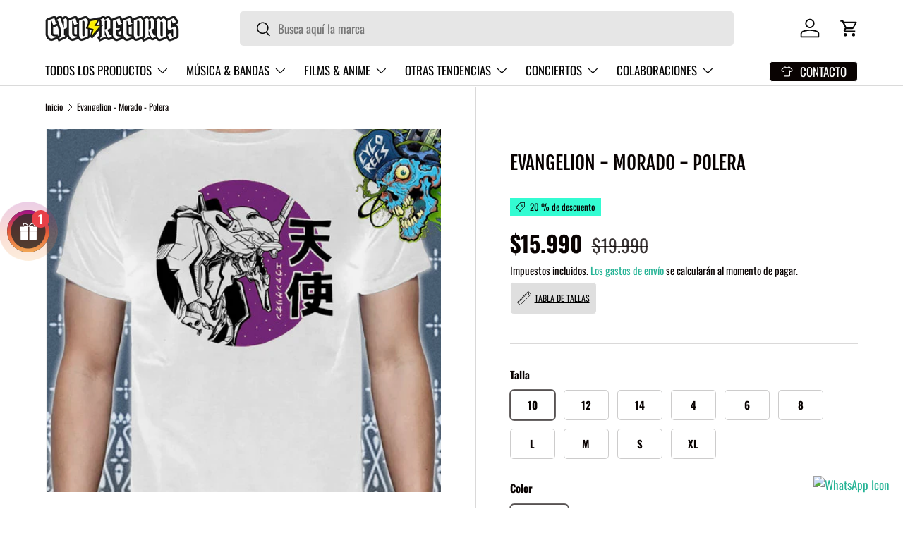

--- FILE ---
content_type: text/html; charset=utf-8
request_url: https://cycorecords.cl/products/evangelion-morado-animacion-japonesa-polera-cyco-rec
body_size: 49296
content:
<!doctype html>
<html class="no-js" lang="es" dir="ltr">
<head><meta name="facebook-domain-verification" content="e0nc8zbakphk28yfyz6amzojy716s5" />
<!-- Google Tag Manager -->
<script>(function(w,d,s,l,i){w[l]=w[l]||[];w[l].push({'gtm.start':
new Date().getTime(),event:'gtm.js'});var f=d.getElementsByTagName(s)[0],
j=d.createElement(s),dl=l!='dataLayer'?'&l='+l:'';j.async=true;j.src=
'https://www.googletagmanager.com/gtm.js?id='+i+dl;f.parentNode.insertBefore(j,f);
})(window,document,'script','dataLayer','GTM-W65M8CR4');</script>
<!-- End Google Tag Manager -->

<!-- VambeAI-->
<script
  src="https://performance.vambeai.com/website-tracker/v1.js"
  data-client-id="ac0bf6f0-d5a7-45ea-aa3e-7affb6c095d4"
  defer
></script>

<script>  

  (function() {
      class Ultimate_Shopify_DataLayer {
        constructor() {
          window.dataLayer = window.dataLayer || []; 
          
          // use a prefix of events name
          this.eventPrefix = '';

          //Keep the value false to get non-formatted product ID
          this.formattedItemId = true; 

          // data schema
          this.dataSchema = {
            ecommerce: {
                show: true
            },
            dynamicRemarketing: {
                show: false,
                business_vertical: 'retail'
            }
          }

          // add to wishlist selectors
          this.addToWishListSelectors = {
            'addWishListIcon': '',
            'gridItemSelector': '',
            'productLinkSelector': 'a[href*="/products/"]'
          }

          // quick view selectors
          this.quickViewSelector = {
            'quickViewElement': '',
            'gridItemSelector': '',
            'productLinkSelector': 'a[href*="/products/"]'
          }

          // mini cart button selector
          this.miniCartButton = [
            'a[href="/cart"]', 
          ];
          this.miniCartAppersOn = 'click';


          // begin checkout buttons/links selectors
          this.beginCheckoutButtons = [
            'input[name="checkout"]',
            'button[name="checkout"]',
            'a[href="/checkout"]',
            '.additional-checkout-buttons',
          ];

          // direct checkout button selector
          this.shopifyDirectCheckoutButton = [
            '.shopify-payment-button'
          ]

          //Keep the value true if Add to Cart redirects to the cart page
          this.isAddToCartRedirect = false;
          
          // keep the value false if cart items increment/decrement/remove refresh page 
          this.isAjaxCartIncrementDecrement = true;
          

          // Caution: Do not modify anything below this line, as it may result in it not functioning correctly.
          this.cart = {"note":null,"attributes":{},"original_total_price":0,"total_price":0,"total_discount":0,"total_weight":0.0,"item_count":0,"items":[],"requires_shipping":false,"currency":"CLP","items_subtotal_price":0,"cart_level_discount_applications":[],"checkout_charge_amount":0}
          this.countryCode = "CL";
          this.collectData();  
          this.storeURL = "https://cycorecords.cl";
          localStorage.setItem('shopCountryCode', this.countryCode);
        }

        updateCart() {
          fetch("/cart.js")
          .then((response) => response.json())
          .then((data) => {
            this.cart = data;
          });
        }

       debounce(delay) {         
          let timeoutId;
          return function(func) {
            const context = this;
            const args = arguments;
            
            clearTimeout(timeoutId);
            
            timeoutId = setTimeout(function() {
              func.apply(context, args);
            }, delay);
          };
        }

        eventConsole(eventName, eventData) {
          const css1 = 'background: red; color: #fff; font-size: normal; border-radius: 3px 0 0 3px; padding: 3px 4px;';
          const css2 = 'background-color: blue; color: #fff; font-size: normal; border-radius: 0 3px 3px 0; padding: 3px 4px;';
          console.log('%cGTM DataLayer Event:%c' + eventName, css1, css2, eventData);
        }

        collectData() { 
            this.customerData();
            this.ajaxRequestData();
            this.searchPageData();
            this.miniCartData();
            this.beginCheckoutData();
  
            
  
            
              this.productSinglePage();
            
  
            
            
            this.addToWishListData();
            this.quickViewData();
            this.formData();
            this.phoneClickData();
            this.emailClickData();
        }        

        //logged-in customer data 
        customerData() {
            const currentUser = {};
            

            if (currentUser.email) {
              currentUser.hash_email = "e3b0c44298fc1c149afbf4c8996fb92427ae41e4649b934ca495991b7852b855"
            }

            if (currentUser.phone) {
              currentUser.hash_phone = "e3b0c44298fc1c149afbf4c8996fb92427ae41e4649b934ca495991b7852b855"
            }

            window.dataLayer = window.dataLayer || [];
            dataLayer.push({
              customer: currentUser
            });
        }

        // add_to_cart, remove_from_cart, search
        ajaxRequestData() {
          const self = this;
          
          // handle non-ajax add to cart
          if(this.isAddToCartRedirect) {
            document.addEventListener('submit', function(event) {
              const addToCartForm = event.target.closest('form[action="/cart/add"]');
              if(addToCartForm) {
                event.preventDefault();
                
                const formData = new FormData(addToCartForm);
            
                fetch(window.Shopify.routes.root + 'cart/add.js', {
                  method: 'POST',
                  body: formData
                })
                .then(response => {
                    window.location.href = "/cart";
                })
                .catch((error) => {
                  console.error('Error:', error);
                });
              }
            });
          }
          
          // fetch
          let originalFetch = window.fetch;
          let debounce = this.debounce(800);
          
          window.fetch = function () {
            return originalFetch.apply(this, arguments).then((response) => {
              if (response.ok) {
                let cloneResponse = response.clone();
                let requestURL = arguments[0];
                
                if(/.*\/search\/?.*\?.*q=.+/.test(requestURL) && !requestURL.includes('&requestFrom=uldt')) {   
                  const queryString = requestURL.split('?')[1];
                  const urlParams = new URLSearchParams(queryString);
                  const search_term = urlParams.get("q");

                  debounce(function() {
                    fetch(`${self.storeURL}/search/suggest.json?q=${search_term}&resources[type]=product&requestFrom=uldt`)
                      .then(res => res.json())
                      .then(function(data) {
                            const products = data.resources.results.products;
                            if(products.length) {
                              const fetchRequests = products.map(product =>
                                fetch(`${self.storeURL}/${product.url.split('?')[0]}.js`)
                                  .then(response => response.json())
                                  .catch(error => console.error('Error fetching:', error))
                              );

                              Promise.all(fetchRequests)
                                .then(products => {
                                    const items = products.map((product) => {
                                      return {
                                        product_id: product.id,
                                        product_title: product.title,
                                        variant_id: product.variants[0].id,
                                        variant_title: product.variants[0].title,
                                        vendor: product.vendor,
                                        total_discount: 0,
                                        final_price: product.price_min,
                                        product_type: product.type, 
                                        quantity: 1
                                      }
                                    });

                                    self.ecommerceDataLayer('search', {search_term, items});
                                })
                            }else {
                              self.ecommerceDataLayer('search', {search_term, items: []});
                            }
                      });
                  });
                }
                else if (requestURL.includes("/cart/add")) {
                  cloneResponse.text().then((text) => {
                    let data = JSON.parse(text);

                    if(data.items && Array.isArray(data.items)) {
                      data.items.forEach(function(item) {
                         self.ecommerceDataLayer('add_to_cart', {items: [item]});
                      })
                    } else {
                      self.ecommerceDataLayer('add_to_cart', {items: [data]});
                    }
                    self.updateCart();
                  });
                }else if(requestURL.includes("/cart/change") || requestURL.includes("/cart/update")) {
                  
                   cloneResponse.text().then((text) => {
                     
                    let newCart = JSON.parse(text);
                    let newCartItems = newCart.items;
                    let oldCartItems = self.cart.items;

                    for(let i = 0; i < oldCartItems.length; i++) {
                      let item = oldCartItems[i];
                      let newItem = newCartItems.find(newItems => newItems.id === item.id);


                      if(newItem) {

                        if(newItem.quantity > item.quantity) {
                          // cart item increment
                          let quantity = (newItem.quantity - item.quantity);
                          let updatedItem = {...item, quantity}
                          self.ecommerceDataLayer('add_to_cart', {items: [updatedItem]});
                          self.updateCart(); 

                        }else if(newItem.quantity < item.quantity) {
                          // cart item decrement
                          let quantity = (item.quantity - newItem.quantity);
                          let updatedItem = {...item, quantity}
                          self.ecommerceDataLayer('remove_from_cart', {items: [updatedItem]});
                          self.updateCart(); 
                        }
                        

                      }else {
                        self.ecommerceDataLayer('remove_from_cart', {items: [item]});
                        self.updateCart(); 
                      }
                    }
                     
                  });
                }
              }
              return response;
            });
          }
          // end fetch 


          //xhr
          var origXMLHttpRequest = XMLHttpRequest;
          XMLHttpRequest = function() {
            var requestURL;
    
            var xhr = new origXMLHttpRequest();
            var origOpen = xhr.open;
            var origSend = xhr.send;
            
            // Override the `open` function.
            xhr.open = function(method, url) {
                requestURL = url;
                return origOpen.apply(this, arguments);
            };
    
    
            xhr.send = function() {
    
                // Only proceed if the request URL matches what we're looking for.
                if (requestURL.includes("/cart/add") || requestURL.includes("/cart/change") || /.*\/search\/?.*\?.*q=.+/.test(requestURL)) {
        
                    xhr.addEventListener('load', function() {
                        if (xhr.readyState === 4) {
                            if (xhr.status >= 200 && xhr.status < 400) { 

                              if(/.*\/search\/?.*\?.*q=.+/.test(requestURL) && !requestURL.includes('&requestFrom=uldt')) {
                                const queryString = requestURL.split('?')[1];
                                const urlParams = new URLSearchParams(queryString);
                                const search_term = urlParams.get("q");

                                debounce(function() {
                                    fetch(`${self.storeURL}/search/suggest.json?q=${search_term}&resources[type]=product&requestFrom=uldt`)
                                      .then(res => res.json())
                                      .then(function(data) {
                                            const products = data.resources.results.products;
                                            if(products.length) {
                                              const fetchRequests = products.map(product =>
                                                fetch(`${self.storeURL}/${product.url.split('?')[0]}.js`)
                                                  .then(response => response.json())
                                                  .catch(error => console.error('Error fetching:', error))
                                              );
                
                                              Promise.all(fetchRequests)
                                                .then(products => {
                                                    const items = products.map((product) => {
                                                      return {
                                                        product_id: product.id,
                                                        product_title: product.title,
                                                        variant_id: product.variants[0].id,
                                                        variant_title: product.variants[0].title,
                                                        vendor: product.vendor,
                                                        total_discount: 0,
                                                        final_price: product.price_min,
                                                        product_type: product.type, 
                                                        quantity: 1
                                                      }
                                                    });
                
                                                    self.ecommerceDataLayer('search', {search_term, items});
                                                })
                                            }else {
                                              self.ecommerceDataLayer('search', {search_term, items: []});
                                            }
                                      });
                                  });

                              }

                              else if(requestURL.includes("/cart/add")) {
                                  const data = JSON.parse(xhr.responseText);

                                  if(data.items && Array.isArray(data.items)) {
                                    data.items.forEach(function(item) {
                                        self.ecommerceDataLayer('add_to_cart', {items: [item]});
                                      })
                                  } else {
                                    self.ecommerceDataLayer('add_to_cart', {items: [data]});
                                  }
                                  self.updateCart();
                                 
                               }else if(requestURL.includes("/cart/change")) {
                                 
                                  const newCart = JSON.parse(xhr.responseText);
                                  const newCartItems = newCart.items;
                                  let oldCartItems = self.cart.items;
              
                                  for(let i = 0; i < oldCartItems.length; i++) {
                                    let item = oldCartItems[i];
                                    let newItem = newCartItems.find(newItems => newItems.id === item.id);
              
              
                                    if(newItem) {
                                      if(newItem.quantity > item.quantity) {
                                        // cart item increment
                                        let quantity = (newItem.quantity - item.quantity);
                                        let updatedItem = {...item, quantity}
                                        self.ecommerceDataLayer('add_to_cart', {items: [updatedItem]});
                                        self.updateCart(); 
              
                                      }else if(newItem.quantity < item.quantity) {
                                        // cart item decrement
                                        let quantity = (item.quantity - newItem.quantity);
                                        let updatedItem = {...item, quantity}
                                        self.ecommerceDataLayer('remove_from_cart', {items: [updatedItem]});
                                        self.updateCart(); 
                                      }
                                      
              
                                    }else {
                                      self.ecommerceDataLayer('remove_from_cart', {items: [item]});
                                      self.updateCart(); 
                                    }
                                  }
                               }          
                            }
                        }
                    });
                }
    
                return origSend.apply(this, arguments);
            };
    
            return xhr;
          }; 
          //end xhr
        }

        // search event from search page
        searchPageData() {
          const self = this;
          let pageUrl = window.location.href;
          
          if(/.+\/search\?.*\&?q=.+/.test(pageUrl)) {   
            const queryString = pageUrl.split('?')[1];
            const urlParams = new URLSearchParams(queryString);
            const search_term = urlParams.get("q");
                
            fetch(`https://cycorecords.cl/search/suggest.json?q=${search_term}&resources[type]=product&requestFrom=uldt`)
            .then(res => res.json())
            .then(function(data) {
                  const products = data.resources.results.products;
                  if(products.length) {
                    const fetchRequests = products.map(product =>
                      fetch(`${self.storeURL}/${product.url.split('?')[0]}.js`)
                        .then(response => response.json())
                        .catch(error => console.error('Error fetching:', error))
                    );
                    Promise.all(fetchRequests)
                    .then(products => {
                        const items = products.map((product) => {
                            return {
                            product_id: product.id,
                            product_title: product.title,
                            variant_id: product.variants[0].id,
                            variant_title: product.variants[0].title,
                            vendor: product.vendor,
                            total_discount: 0,
                            final_price: product.price_min,
                            product_type: product.type, 
                            quantity: 1
                            }
                        });

                        self.ecommerceDataLayer('search', {search_term, items});
                    });
                  }else {
                    self.ecommerceDataLayer('search', {search_term, items: []});
                  }
            });
          }
        }

        // view_cart
        miniCartData() {
          if(this.miniCartButton.length) {
            let self = this;
            if(this.miniCartAppersOn === 'hover') {
              this.miniCartAppersOn = 'mouseenter';
            }
            this.miniCartButton.forEach((selector) => {
              let miniCartButtons = document.querySelectorAll(selector);
              miniCartButtons.forEach((miniCartButton) => {
                  miniCartButton.addEventListener(self.miniCartAppersOn, () => {
                    self.ecommerceDataLayer('view_cart', self.cart);
                  });
              })
            });
          }
        }

        // begin_checkout
        beginCheckoutData() {
          let self = this;
          document.addEventListener('pointerdown', (event) => {
            let targetElement = event.target.closest(self.beginCheckoutButtons.join(', '));
            if(targetElement) {
              self.ecommerceDataLayer('begin_checkout', self.cart);
            }
          });
        }

        // view_cart, add_to_cart, remove_from_cart
        viewCartPageData() {
          
          this.ecommerceDataLayer('view_cart', this.cart);

          //if cart quantity chagne reload page 
          if(!this.isAjaxCartIncrementDecrement) {
            const self = this;
            document.addEventListener('pointerdown', (event) => {
              const target = event.target.closest('a[href*="/cart/change?"]');
              if(target) {
                const linkUrl = target.getAttribute('href');
                const queryString = linkUrl.split("?")[1];
                const urlParams = new URLSearchParams(queryString);
                const newQuantity = urlParams.get("quantity");
                const line = urlParams.get("line");
                const cart_id = urlParams.get("id");
        
                
                if(newQuantity && (line || cart_id)) {
                  let item = line ? {...self.cart.items[line - 1]} : self.cart.items.find(item => item.key === cart_id);
        
                  let event = 'add_to_cart';
                  if(newQuantity < item.quantity) {
                    event = 'remove_from_cart';
                  }
        
                  let quantity = Math.abs(newQuantity - item.quantity);
                  item['quantity'] = quantity;
        
                  self.ecommerceDataLayer(event, {items: [item]});
                }
              }
            });
          }
        }

        productSinglePage() {
        
          const item = {
              product_id: 8243255935205,
              variant_id: 43979785797861,
              product_title: "Evangelion - Morado - Polera",
              line_level_total_discount: 0,
              vendor: "Yazbek",
              sku: null,
              product_type: "Polera",
              item_list_id: 419374563557,
              item_list_name: "Anime",
              
                variant_title: "10 \/ Blanco",
              
              final_price: 1599000,
              quantity: 1
          };
          
          const variants = [{"id":43979785797861,"title":"10 \/ Blanco","option1":"10","option2":"Blanco","option3":null,"sku":"1593345996","requires_shipping":true,"taxable":true,"featured_image":{"id":43996012970213,"product_id":8243255935205,"position":4,"created_at":"2025-01-10T03:03:13-03:00","updated_at":"2025-01-10T03:03:16-03:00","alt":null,"width":500,"height":461,"src":"\/\/cycorecords.cl\/cdn\/shop\/files\/58024ea4-4075-4844-9c0f-ca5b15d64506-d_760073-mlc44726927787_012021-o.jpg?v=1736488996","variant_ids":[43979785797861]},"available":true,"name":"Evangelion - Morado - Polera - 10 \/ Blanco","public_title":"10 \/ Blanco","options":["10","Blanco"],"price":1599000,"weight":0,"compare_at_price":1999000,"inventory_management":"shopify","barcode":"","featured_media":{"alt":null,"id":36170429333733,"position":4,"preview_image":{"aspect_ratio":1.085,"height":461,"width":500,"src":"\/\/cycorecords.cl\/cdn\/shop\/files\/58024ea4-4075-4844-9c0f-ca5b15d64506-d_760073-mlc44726927787_012021-o.jpg?v=1736488996"}},"requires_selling_plan":false,"selling_plan_allocations":[]},{"id":43979785863397,"title":"12 \/ Blanco","option1":"12","option2":"Blanco","option3":null,"sku":"110353037","requires_shipping":true,"taxable":true,"featured_image":{"id":43996012904677,"product_id":8243255935205,"position":9,"created_at":"2025-01-10T03:03:14-03:00","updated_at":"2025-01-10T03:03:16-03:00","alt":null,"width":500,"height":461,"src":"\/\/cycorecords.cl\/cdn\/shop\/files\/fae9575a-395b-4e21-b685-6e406ddfb6d5-d_760073-mlc44726927787_012021-o.jpg?v=1736488996","variant_ids":[43979785863397]},"available":true,"name":"Evangelion - Morado - Polera - 12 \/ Blanco","public_title":"12 \/ Blanco","options":["12","Blanco"],"price":1599000,"weight":0,"compare_at_price":1999000,"inventory_management":"shopify","barcode":"","featured_media":{"alt":null,"id":36170429530341,"position":9,"preview_image":{"aspect_ratio":1.085,"height":461,"width":500,"src":"\/\/cycorecords.cl\/cdn\/shop\/files\/fae9575a-395b-4e21-b685-6e406ddfb6d5-d_760073-mlc44726927787_012021-o.jpg?v=1736488996"}},"requires_selling_plan":false,"selling_plan_allocations":[]},{"id":43979785961701,"title":"14 \/ Blanco","option1":"14","option2":"Blanco","option3":null,"sku":"772704310","requires_shipping":true,"taxable":true,"featured_image":{"id":43996013035749,"product_id":8243255935205,"position":10,"created_at":"2025-01-10T03:03:14-03:00","updated_at":"2025-01-10T03:03:16-03:00","alt":null,"width":500,"height":461,"src":"\/\/cycorecords.cl\/cdn\/shop\/files\/f9d57929-bb09-4d59-8cd8-b8ca6ad1a7e5-d_760073-mlc44726927787_012021-o.jpg?v=1736488996","variant_ids":[43979785961701]},"available":true,"name":"Evangelion - Morado - Polera - 14 \/ Blanco","public_title":"14 \/ Blanco","options":["14","Blanco"],"price":1599000,"weight":0,"compare_at_price":1999000,"inventory_management":"shopify","barcode":"","featured_media":{"alt":null,"id":36170429563109,"position":10,"preview_image":{"aspect_ratio":1.085,"height":461,"width":500,"src":"\/\/cycorecords.cl\/cdn\/shop\/files\/f9d57929-bb09-4d59-8cd8-b8ca6ad1a7e5-d_760073-mlc44726927787_012021-o.jpg?v=1736488996"}},"requires_selling_plan":false,"selling_plan_allocations":[]},{"id":43979786092773,"title":"4 \/ Blanco","option1":"4","option2":"Blanco","option3":null,"sku":"880644745","requires_shipping":true,"taxable":true,"featured_image":{"id":43996013101285,"product_id":8243255935205,"position":7,"created_at":"2025-01-10T03:03:14-03:00","updated_at":"2025-01-10T03:03:16-03:00","alt":null,"width":500,"height":461,"src":"\/\/cycorecords.cl\/cdn\/shop\/files\/f2491916-2e8a-4493-9e18-6a79d328183c-d_760073-mlc44726927787_012021-o.jpg?v=1736488996","variant_ids":[43979786092773]},"available":true,"name":"Evangelion - Morado - Polera - 4 \/ Blanco","public_title":"4 \/ Blanco","options":["4","Blanco"],"price":1599000,"weight":0,"compare_at_price":1999000,"inventory_management":"shopify","barcode":"","featured_media":{"alt":null,"id":36170429432037,"position":7,"preview_image":{"aspect_ratio":1.085,"height":461,"width":500,"src":"\/\/cycorecords.cl\/cdn\/shop\/files\/f2491916-2e8a-4493-9e18-6a79d328183c-d_760073-mlc44726927787_012021-o.jpg?v=1736488996"}},"requires_selling_plan":false,"selling_plan_allocations":[]},{"id":43979786256613,"title":"6 \/ Blanco","option1":"6","option2":"Blanco","option3":null,"sku":"1773902709","requires_shipping":true,"taxable":true,"featured_image":{"id":43996013068517,"product_id":8243255935205,"position":2,"created_at":"2025-01-10T03:03:13-03:00","updated_at":"2025-01-10T03:03:16-03:00","alt":null,"width":500,"height":461,"src":"\/\/cycorecords.cl\/cdn\/shop\/files\/5627dc93-7a8b-4468-9e5d-c53e1d02c70c-d_760073-mlc44726927787_012021-o.jpg?v=1736488996","variant_ids":[43979786256613]},"available":true,"name":"Evangelion - Morado - Polera - 6 \/ Blanco","public_title":"6 \/ Blanco","options":["6","Blanco"],"price":1599000,"weight":0,"compare_at_price":1999000,"inventory_management":"shopify","barcode":"","featured_media":{"alt":null,"id":36170429268197,"position":2,"preview_image":{"aspect_ratio":1.085,"height":461,"width":500,"src":"\/\/cycorecords.cl\/cdn\/shop\/files\/5627dc93-7a8b-4468-9e5d-c53e1d02c70c-d_760073-mlc44726927787_012021-o.jpg?v=1736488996"}},"requires_selling_plan":false,"selling_plan_allocations":[]},{"id":43979786322149,"title":"8 \/ Blanco","option1":"8","option2":"Blanco","option3":null,"sku":"1972685485","requires_shipping":true,"taxable":true,"featured_image":{"id":43996012839141,"product_id":8243255935205,"position":8,"created_at":"2025-01-10T03:03:14-03:00","updated_at":"2025-01-10T03:03:16-03:00","alt":null,"width":500,"height":461,"src":"\/\/cycorecords.cl\/cdn\/shop\/files\/344e4903-105e-41a2-aa5e-722a841327fd-d_760073-mlc44726927787_012021-o.jpg?v=1736488996","variant_ids":[43979786322149]},"available":true,"name":"Evangelion - Morado - Polera - 8 \/ Blanco","public_title":"8 \/ Blanco","options":["8","Blanco"],"price":1599000,"weight":0,"compare_at_price":1999000,"inventory_management":"shopify","barcode":"","featured_media":{"alt":null,"id":36170429497573,"position":8,"preview_image":{"aspect_ratio":1.085,"height":461,"width":500,"src":"\/\/cycorecords.cl\/cdn\/shop\/files\/344e4903-105e-41a2-aa5e-722a841327fd-d_760073-mlc44726927787_012021-o.jpg?v=1736488996"}},"requires_selling_plan":false,"selling_plan_allocations":[]},{"id":43979786387685,"title":"l \/ Blanco","option1":"l","option2":"Blanco","option3":null,"sku":"702810169","requires_shipping":true,"taxable":true,"featured_image":{"id":41051264155877,"product_id":8243255935205,"position":1,"created_at":"2024-03-01T19:44:50-03:00","updated_at":"2024-03-01T19:44:50-03:00","alt":null,"width":500,"height":461,"src":"\/\/cycorecords.cl\/cdn\/shop\/files\/377ac353-af2f-4dfb-91f5-91aab3232790-d_760073-mlc44726927787_012021-o.jpg?v=1709333090","variant_ids":[43979786387685]},"available":true,"name":"Evangelion - Morado - Polera - l \/ Blanco","public_title":"l \/ Blanco","options":["l","Blanco"],"price":1599000,"weight":0,"compare_at_price":1999000,"inventory_management":"shopify","barcode":"","featured_media":{"alt":null,"id":33729987838181,"position":1,"preview_image":{"aspect_ratio":1.085,"height":461,"width":500,"src":"\/\/cycorecords.cl\/cdn\/shop\/files\/377ac353-af2f-4dfb-91f5-91aab3232790-d_760073-mlc44726927787_012021-o.jpg?v=1709333090"}},"requires_selling_plan":false,"selling_plan_allocations":[]},{"id":43979786518757,"title":"m \/ Blanco","option1":"m","option2":"Blanco","option3":null,"sku":"886255882","requires_shipping":true,"taxable":true,"featured_image":{"id":43996012937445,"product_id":8243255935205,"position":6,"created_at":"2025-01-10T03:03:14-03:00","updated_at":"2025-01-10T03:03:16-03:00","alt":null,"width":500,"height":461,"src":"\/\/cycorecords.cl\/cdn\/shop\/files\/d951159c-1b75-4b58-b0d9-8150b1225b76-d_760073-mlc44726927787_012021-o.jpg?v=1736488996","variant_ids":[43979786518757]},"available":true,"name":"Evangelion - Morado - Polera - m \/ Blanco","public_title":"m \/ Blanco","options":["m","Blanco"],"price":1599000,"weight":0,"compare_at_price":1999000,"inventory_management":"shopify","barcode":"","featured_media":{"alt":null,"id":36170429399269,"position":6,"preview_image":{"aspect_ratio":1.085,"height":461,"width":500,"src":"\/\/cycorecords.cl\/cdn\/shop\/files\/d951159c-1b75-4b58-b0d9-8150b1225b76-d_760073-mlc44726927787_012021-o.jpg?v=1736488996"}},"requires_selling_plan":false,"selling_plan_allocations":[]},{"id":43979786649829,"title":"s \/ Blanco","option1":"s","option2":"Blanco","option3":null,"sku":"2010751645","requires_shipping":true,"taxable":true,"featured_image":{"id":43996013002981,"product_id":8243255935205,"position":5,"created_at":"2025-01-10T03:03:13-03:00","updated_at":"2025-01-10T03:03:16-03:00","alt":null,"width":500,"height":461,"src":"\/\/cycorecords.cl\/cdn\/shop\/files\/21b2dc55-8bb7-45ab-9b24-3df284262f46-d_760073-mlc44726927787_012021-o.jpg?v=1736488996","variant_ids":[43979786649829]},"available":true,"name":"Evangelion - Morado - Polera - s \/ Blanco","public_title":"s \/ Blanco","options":["s","Blanco"],"price":1599000,"weight":0,"compare_at_price":1999000,"inventory_management":"shopify","barcode":"","featured_media":{"alt":null,"id":36170429366501,"position":5,"preview_image":{"aspect_ratio":1.085,"height":461,"width":500,"src":"\/\/cycorecords.cl\/cdn\/shop\/files\/21b2dc55-8bb7-45ab-9b24-3df284262f46-d_760073-mlc44726927787_012021-o.jpg?v=1736488996"}},"requires_selling_plan":false,"selling_plan_allocations":[]},{"id":43979786748133,"title":"xl \/ Blanco","option1":"xl","option2":"Blanco","option3":null,"sku":"587754473","requires_shipping":true,"taxable":true,"featured_image":{"id":43996012871909,"product_id":8243255935205,"position":3,"created_at":"2025-01-10T03:03:13-03:00","updated_at":"2025-01-10T03:03:16-03:00","alt":null,"width":500,"height":461,"src":"\/\/cycorecords.cl\/cdn\/shop\/files\/e94453b5-546f-49f8-b53c-2cd1dc86fb81-d_760073-mlc44726927787_012021-o.jpg?v=1736488996","variant_ids":[43979786748133]},"available":true,"name":"Evangelion - Morado - Polera - xl \/ Blanco","public_title":"xl \/ Blanco","options":["xl","Blanco"],"price":1599000,"weight":0,"compare_at_price":1999000,"inventory_management":"shopify","barcode":"","featured_media":{"alt":null,"id":36170429300965,"position":3,"preview_image":{"aspect_ratio":1.085,"height":461,"width":500,"src":"\/\/cycorecords.cl\/cdn\/shop\/files\/e94453b5-546f-49f8-b53c-2cd1dc86fb81-d_760073-mlc44726927787_012021-o.jpg?v=1736488996"}},"requires_selling_plan":false,"selling_plan_allocations":[]}]
          this.ecommerceDataLayer('view_item', {items: [item]});

          if(this.shopifyDirectCheckoutButton.length) {
              let self = this;
              document.addEventListener('pointerdown', (event) => {  
                let target = event.target;
                let checkoutButton = event.target.closest(this.shopifyDirectCheckoutButton.join(', '));

                if(checkoutButton && (variants || self.quickViewVariants)) {

                    let checkoutForm = checkoutButton.closest('form[action*="/cart/add"]');
                    if(checkoutForm) {

                        let variant_id = null;
                        let varientInput = checkoutForm.querySelector('input[name="id"]');
                        let varientIdFromURL = new URLSearchParams(window.location.search).get('variant');
                        let firstVarientId = item.variant_id;

                        if(varientInput) {
                          variant_id = parseInt(varientInput.value);
                        }else if(varientIdFromURL) {
                          variant_id = varientIdFromURL;
                        }else if(firstVarientId) {
                          variant_id = firstVarientId;
                        }

                        if(variant_id) {
                            variant_id = parseInt(variant_id);

                            let quantity = 1;
                            let quantitySelector = checkoutForm.getAttribute('id');
                            if(quantitySelector) {
                              let quentityInput = document.querySelector('input[name="quantity"][form="'+quantitySelector+'"]');
                              if(quentityInput) {
                                  quantity = +quentityInput.value;
                              }
                            }
                          
                            if(variant_id) {
                                let variant = variants.find(item => item.id === +variant_id);
                                if(variant && item) {
                                    variant_id
                                    item['variant_id'] = variant_id;
                                    item['variant_title'] = variant.title;
                                    item['final_price'] = variant.price;
                                    item['quantity'] = quantity;
                                    
                                    self.ecommerceDataLayer('add_to_cart', {items: [item]});
                                    self.ecommerceDataLayer('begin_checkout', {items: [item]});
                                }else if(self.quickViewedItem) {                                  
                                  let variant = self.quickViewVariants.find(item => item.id === +variant_id);
                                  if(variant) {
                                    self.quickViewedItem['variant_id'] = variant_id;
                                    self.quickViewedItem['variant_title'] = variant.title;
                                    self.quickViewedItem['final_price'] = parseFloat(variant.price) * 100;
                                    self.quickViewedItem['quantity'] = quantity;
                                    
                                    self.ecommerceDataLayer('add_to_cart', {items: [self.quickViewedItem]});
                                    self.ecommerceDataLayer('begin_checkout', {items: [self.quickViewedItem]});
                                    
                                  }
                                }
                            }
                        }
                    }

                }
              }); 
          }
          
          
        }

        collectionsPageData() {
          var ecommerce = {
            'items': [
              
              ]
          };

          ecommerce['item_list_id'] = null
          ecommerce['item_list_name'] = null

          this.ecommerceDataLayer('view_item_list', ecommerce);
        }
        
        
        // add to wishlist
        addToWishListData() {
          if(this.addToWishListSelectors && this.addToWishListSelectors.addWishListIcon) {
            const self = this;
            document.addEventListener('pointerdown', (event) => {
              let target = event.target;
              
              if(target.closest(self.addToWishListSelectors.addWishListIcon)) {
                let pageULR = window.location.href.replace(/\?.+/, '');
                let requestURL = undefined;
          
                if(/\/products\/[^/]+$/.test(pageULR)) {
                  requestURL = pageULR;
                } else if(self.addToWishListSelectors.gridItemSelector && self.addToWishListSelectors.productLinkSelector) {
                  let itemElement = target.closest(self.addToWishListSelectors.gridItemSelector);
                  if(itemElement) {
                    let linkElement = itemElement.querySelector(self.addToWishListSelectors.productLinkSelector); 
                    if(linkElement) {
                      let link = linkElement.getAttribute('href').replace(/\?.+/g, '');
                      if(link && /\/products\/[^/]+$/.test(link)) {
                        requestURL = link;
                      }
                    }
                  }
                }

                if(requestURL) {
                  fetch(requestURL + '.json')
                    .then(res => res.json())
                    .then(result => {
                      let data = result.product;                    
                      if(data) {
                        let dataLayerData = {
                          product_id: data.id,
                            variant_id: data.variants[0].id,
                            product_title: data.title,
                          quantity: 1,
                          final_price: parseFloat(data.variants[0].price) * 100,
                          total_discount: 0,
                          product_type: data.product_type,
                          vendor: data.vendor,
                          variant_title: (data.variants[0].title !== 'Default Title') ? data.variants[0].title : undefined,
                          sku: data.variants[0].sku,
                        }

                        self.ecommerceDataLayer('add_to_wishlist', {items: [dataLayerData]});
                      }
                    });
                }
              }
            });
          }
        }

        quickViewData() {
          if(this.quickViewSelector.quickViewElement && this.quickViewSelector.gridItemSelector && this.quickViewSelector.productLinkSelector) {
            const self = this;
            document.addEventListener('pointerdown', (event) => {
              let target = event.target;
              if(target.closest(self.quickViewSelector.quickViewElement)) {
                let requestURL = undefined;
                let itemElement = target.closest(this.quickViewSelector.gridItemSelector );
                
                if(itemElement) {
                  let linkElement = itemElement.querySelector(self.quickViewSelector.productLinkSelector); 
                  if(linkElement) {
                    let link = linkElement.getAttribute('href').replace(/\?.+/g, '');
                    if(link && /\/products\/[^/]+$/.test(link)) {
                      requestURL = link;
                    }
                  }
                }   
                
                if(requestURL) {
                    fetch(requestURL + '.json')
                      .then(res => res.json())
                      .then(result => {
                        let data = result.product;                    
                        if(data) {
                          let dataLayerData = {
                            product_id: data.id,
                            variant_id: data.variants[0].id,
                            product_title: data.title,
                            quantity: 1,
                            final_price: parseFloat(data.variants[0].price) * 100,
                            total_discount: 0,
                            product_type: data.product_type,
                            vendor: data.vendor,
                            variant_title: (data.variants[0].title !== 'Default Title') ? data.variants[0].title : undefined,
                            sku: data.variants[0].sku,
                          }
  
                          self.ecommerceDataLayer('view_item', {items: [dataLayerData]});
                          self.quickViewVariants = data.variants;
                          self.quickViewedItem = dataLayerData;
                        }
                      });
                  }
              }
            });

            
          }
        }

        // all ecommerce events
        ecommerceDataLayer(event, data) {
          const self = this;
          dataLayer.push({ 'ecommerce': null });
          const dataLayerData = {
            "event": this.eventPrefix + event,
            'ecommerce': {
               'currency': this.cart.currency,
               'items': data.items.map((item, index) => {
                 const dataLayerItem = {
                    'index': index,
                    'item_id': this.formattedItemId  ? `shopify_${this.countryCode}_${item.product_id}_${item.variant_id}` : item.product_id.toString(),
                    'product_id': item.product_id.toString(),
                    'variant_id': item.variant_id.toString(),
                    'item_name': item.product_title,
                    'quantity': item.quantity,
                    'price': +((item.final_price / 100).toFixed(2)),
                    'discount': item.total_discount ? +((item.total_discount / 100).toFixed(2)) : 0 
                }

                if(item.product_type) {
                  dataLayerItem['item_category'] = item.product_type;
                }
                
                if(item.vendor) {
                  dataLayerItem['item_brand'] = item.vendor;
                }
               
                if(item.variant_title && item.variant_title !== 'Default Title') {
                  dataLayerItem['item_variant'] = item.variant_title;
                }
              
                if(item.sku) {
                  dataLayerItem['sku'] = item.sku;
                }

                if(item.item_list_name) {
                  dataLayerItem['item_list_name'] = item.item_list_name;
                }

                if(item.item_list_id) {
                  dataLayerItem['item_list_id'] = item.item_list_id.toString()
                }

                return dataLayerItem;
              })
            }
          }

          if(data.total_price !== undefined) {
            dataLayerData['ecommerce']['value'] =  +((data.total_price / 100).toFixed(2));
          } else {
            dataLayerData['ecommerce']['value'] = +(dataLayerData['ecommerce']['items'].reduce((total, item) => total + (item.price * item.quantity), 0)).toFixed(2);
          }
          
          if(data.item_list_id) {
            dataLayerData['ecommerce']['item_list_id'] = data.item_list_id;
          }
          
          if(data.item_list_name) {
            dataLayerData['ecommerce']['item_list_name'] = data.item_list_name;
          }

          if(data.search_term) {
            dataLayerData['search_term'] = data.search_term;
          }

          if(self.dataSchema.dynamicRemarketing && self.dataSchema.dynamicRemarketing.show) {
            dataLayer.push({ 'dynamicRemarketing': null });
            dataLayerData['dynamicRemarketing'] = {
                value: dataLayerData.ecommerce.value,
                items: dataLayerData.ecommerce.items.map(item => ({id: item.item_id, google_business_vertical: self.dataSchema.dynamicRemarketing.business_vertical}))
            }
          }

          if(!self.dataSchema.ecommerce ||  !self.dataSchema.ecommerce.show) {
            delete dataLayerData['ecommerce'];
          }

          dataLayer.push(dataLayerData);
          self.eventConsole(self.eventPrefix + event, dataLayerData);
        }

        
        // contact form submit & newsletters signup
        formData() {
          const self = this;
          document.addEventListener('submit', function(event) {

            let targetForm = event.target.closest('form[action^="/contact"]');


            if(targetForm) {
              const formData = {
                form_location: window.location.href,
                form_id: targetForm.getAttribute('id'),
                form_classes: targetForm.getAttribute('class')
              };
                            
              let formType = targetForm.querySelector('input[name="form_type"]');
              let inputs = targetForm.querySelectorAll("input:not([type=hidden]):not([type=submit]), textarea, select");
              
              inputs.forEach(function(input) {
                var inputName = input.name;
                var inputValue = input.value;
                
                if (inputName && inputValue) {
                  var matches = inputName.match(/\[(.*?)\]/);
                  if (matches && matches.length > 1) {
                     var fieldName = matches[1];
                     formData[fieldName] = input.value;
                  }
                }
              });
              
              if(formType && formType.value === 'customer') {
                dataLayer.push({ event: self.eventPrefix + 'newsletter_signup', ...formData});
                self.eventConsole(self.eventPrefix + 'newsletter_signup', { event: self.eventPrefix + 'newsletter_signup', ...formData});

              } else if(formType && formType.value === 'contact') {
                dataLayer.push({ event: self.eventPrefix + 'contact_form_submit', ...formData});
                self.eventConsole(self.eventPrefix + 'contact_form_submit', { event: self.eventPrefix + 'contact_form_submit', ...formData});
              }
            }
          });

        }

        // phone_number_click event
        phoneClickData() {
          const self = this; 
          document.addEventListener('click', function(event) {
            let target = event.target.closest('a[href^="tel:"]');
            if(target) {
              let phone_number = target.getAttribute('href').replace('tel:', '');
              let eventData = {
                event: self.eventPrefix + 'phone_number_click',
                page_location: window.location.href,
                link_classes: target.getAttribute('class'),
                link_id: target.getAttribute('id'),
                phone_number
              }

              dataLayer.push(eventData);
              this.eventConsole(self.eventPrefix + 'phone_number_click', eventData);
            }
          });
        }
  
        // email_click event
        emailClickData() {
          const self = this; 
          document.addEventListener('click', function(event) {
            let target = event.target.closest('a[href^="mailto:"]');
            if(target) {
              let email_address = target.getAttribute('href').replace('mailto:', '');
              let eventData = {
                event: self.eventPrefix + 'email_click',
                page_location: window.location.href,
                link_classes: target.getAttribute('class'),
                link_id: target.getAttribute('id'),
                email_address
              }

              dataLayer.push(eventData);
              this.eventConsole(self.eventPrefix + 'email_click', eventData);
            }
          });
        }
      } 
      // end Ultimate_Shopify_DataLayer

      document.addEventListener('DOMContentLoaded', function() {
        try{
          new Ultimate_Shopify_DataLayer();
        }catch(error) {
          console.log(error);
        }
      });
    
  })();
</script>
<meta charset="utf-8">
<meta name="viewport" content="width=device-width,initial-scale=1">
<title>Evangelion - Morado - Polera &ndash; Cyco Records</title><link rel="canonical" href="https://cycorecords.cl/products/evangelion-morado-animacion-japonesa-polera-cyco-rec"><link rel="icon" href="//cycorecords.cl/cdn/shop/files/favicon.jpg?crop=center&height=48&v=1715528123&width=48" type="image/jpg">
  <link rel="apple-touch-icon" href="//cycorecords.cl/cdn/shop/files/favicon.jpg?crop=center&height=180&v=1715528123&width=180"><meta name="description" content="– Material Premium: Polera Mexicana 100 % algodón pre-encogido de 195 g/m², cuello redondo y sin costuras laterales para un calce unisex cómodo y duradero. – Estampado de Alta Definición: Impresión textil directa (DTG) con máquina Brother GTX Pro Bulk y tintas ecológicas a base de agua. Colores vibrantes, tacto ligero "><meta property="og:site_name" content="Cyco Records">
<meta property="og:url" content="https://cycorecords.cl/products/evangelion-morado-animacion-japonesa-polera-cyco-rec">
<meta property="og:title" content="Evangelion - Morado - Polera">
<meta property="og:type" content="product">
<meta property="og:description" content="– Material Premium: Polera Mexicana 100 % algodón pre-encogido de 195 g/m², cuello redondo y sin costuras laterales para un calce unisex cómodo y duradero. – Estampado de Alta Definición: Impresión textil directa (DTG) con máquina Brother GTX Pro Bulk y tintas ecológicas a base de agua. Colores vibrantes, tacto ligero "><meta property="og:image" content="http://cycorecords.cl/cdn/shop/files/377ac353-af2f-4dfb-91f5-91aab3232790-d_760073-mlc44726927787_012021-o.jpg?crop=center&height=1200&v=1709333090&width=1200">
  <meta property="og:image:secure_url" content="https://cycorecords.cl/cdn/shop/files/377ac353-af2f-4dfb-91f5-91aab3232790-d_760073-mlc44726927787_012021-o.jpg?crop=center&height=1200&v=1709333090&width=1200">
  <meta property="og:image:width" content="500">
  <meta property="og:image:height" content="461"><meta property="og:price:amount" content="15,990">
  <meta property="og:price:currency" content="CLP"><meta name="twitter:card" content="summary_large_image">
<meta name="twitter:title" content="Evangelion - Morado - Polera">
<meta name="twitter:description" content="– Material Premium: Polera Mexicana 100 % algodón pre-encogido de 195 g/m², cuello redondo y sin costuras laterales para un calce unisex cómodo y duradero. – Estampado de Alta Definición: Impresión textil directa (DTG) con máquina Brother GTX Pro Bulk y tintas ecológicas a base de agua. Colores vibrantes, tacto ligero ">
<link rel="preload" href="//cycorecords.cl/cdn/shop/t/9/assets/main.css?v=39030617625032399421742600023" as="style">

<!-- Hotjar Tracking Code for Site 5002560 (name missing) -->
<script>
    (function(h,o,t,j,a,r){
        h.hj=h.hj||function(){(h.hj.q=h.hj.q||[]).push(arguments)};
        h._hjSettings={hjid:5002560,hjsv:6};
        a=o.getElementsByTagName('head')[0];
        r=o.createElement('script');r.async=1;
        r.src=t+h._hjSettings.hjid+j+h._hjSettings.hjsv;
        a.appendChild(r);
    })(window,document,'https://static.hotjar.com/c/hotjar-','.js?sv=');
</script><style data-shopify>
@font-face {
  font-family: Oswald;
  font-weight: 400;
  font-style: normal;
  font-display: swap;
  src: url("//cycorecords.cl/cdn/fonts/oswald/oswald_n4.7760ed7a63e536050f64bb0607ff70ce07a480bd.woff2") format("woff2"),
       url("//cycorecords.cl/cdn/fonts/oswald/oswald_n4.ae5e497f60fc686568afe76e9ff1872693c533e9.woff") format("woff");
}
@font-face {
  font-family: Oswald;
  font-weight: 700;
  font-style: normal;
  font-display: swap;
  src: url("//cycorecords.cl/cdn/fonts/oswald/oswald_n7.b3ba3d6f1b341d51018e3cfba146932b55221727.woff2") format("woff2"),
       url("//cycorecords.cl/cdn/fonts/oswald/oswald_n7.6cec6bed2bb070310ad90e19ea7a56b65fd83c0b.woff") format("woff");
}
@font-face {
  font-family: "Fjalla One";
  font-weight: 400;
  font-style: normal;
  font-display: swap;
  src: url("//cycorecords.cl/cdn/fonts/fjalla_one/fjallaone_n4.262edaf1abaf5ed669f7ecd26fc3e24707a0ad85.woff2") format("woff2"),
       url("//cycorecords.cl/cdn/fonts/fjalla_one/fjallaone_n4.f67f40342efd2b34cae019d50b4b5c4da6fc5da7.woff") format("woff");
}
@font-face {
  font-family: Oswald;
  font-weight: 400;
  font-style: normal;
  font-display: swap;
  src: url("//cycorecords.cl/cdn/fonts/oswald/oswald_n4.7760ed7a63e536050f64bb0607ff70ce07a480bd.woff2") format("woff2"),
       url("//cycorecords.cl/cdn/fonts/oswald/oswald_n4.ae5e497f60fc686568afe76e9ff1872693c533e9.woff") format("woff");
}
:root {
      --bg-color: 255 255 255 / 1.0;
      --bg-color-og: 255 255 255 / 1.0;
      --heading-color: 9 3 2;
      --text-color: 9 3 2;
      --text-color-og: 9 3 2;
      --scrollbar-color: 9 3 2;
      --link-color: 37 179 149;
      --link-color-og: 37 179 149;
      --star-color: 238 249 103;--swatch-border-color-default: 206 205 204;
        --swatch-border-color-active: 132 129 129;
        --swatch-card-size: 26px;
        --swatch-variant-picker-size: 20px;--color-scheme-1-bg: 242 242 242 / 1.0;
      --color-scheme-1-grad: ;
      --color-scheme-1-heading: 9 3 2;
      --color-scheme-1-text: 9 3 2;
      --color-scheme-1-btn-bg: 9 3 2;
      --color-scheme-1-btn-text: 255 255 255;
      --color-scheme-1-btn-bg-hover: 54 48 47;--color-scheme-2-bg: 51 252 210 / 1.0;
      --color-scheme-2-grad: ;
      --color-scheme-2-heading: 9 3 2;
      --color-scheme-2-text: 9 3 2;
      --color-scheme-2-btn-bg: 255 255 255;
      --color-scheme-2-btn-text: 9 3 2;
      --color-scheme-2-btn-bg-hover: 226 225 225;--color-scheme-3-bg: 250 200 205 / 1.0;
      --color-scheme-3-grad: ;
      --color-scheme-3-heading: 9 3 2;
      --color-scheme-3-text: 9 3 2;
      --color-scheme-3-btn-bg: 9 3 2;
      --color-scheme-3-btn-text: 255 255 255;
      --color-scheme-3-btn-bg-hover: 54 48 47;

      --drawer-bg-color: 255 255 255 / 1.0;
      --drawer-text-color: 9 3 2;

      --panel-bg-color: 242 242 242 / 1.0;
      --panel-heading-color: 9 3 2;
      --panel-text-color: 9 3 2;

      --in-stock-text-color: 44 126 63;
      --low-stock-text-color: 210 134 26;
      --very-low-stock-text-color: 180 12 28;
      --no-stock-text-color: 119 119 119;
      --no-stock-backordered-text-color: 119 119 119;

      --error-bg-color: 252 237 238;
      --error-text-color: 180 12 28;
      --success-bg-color: 232 246 234;
      --success-text-color: 44 126 63;
      --info-bg-color: 228 237 250;
      --info-text-color: 26 102 210;

      --heading-font-family: "Fjalla One", sans-serif;
      --heading-font-style: normal;
      --heading-font-weight: 400;
      --heading-scale-start: 6;

      --navigation-font-family: Oswald, sans-serif;
      --navigation-font-style: normal;
      --navigation-font-weight: 400;
      --heading-text-transform: uppercase;

      --subheading-text-transform: uppercase;
      --body-font-family: Oswald, sans-serif;
      --body-font-style: normal;
      --body-font-weight: 400;
      --body-font-size: 17;

      --section-gap: 48;
      --heading-gap: calc(8 * var(--space-unit));--grid-column-gap: 20px;--btn-bg-color: 9 3 2;
      --btn-bg-hover-color: 54 48 47;
      --btn-text-color: 255 255 255;
      --btn-bg-color-og: 9 3 2;
      --btn-text-color-og: 255 255 255;
      --btn-alt-bg-color: 255 255 255;
      --btn-alt-bg-alpha: 1.0;
      --btn-alt-text-color: 9 3 2;
      --btn-border-width: 1px;
      --btn-padding-y: 12px;

      
      --btn-border-radius: 5px;
      

      --btn-lg-border-radius: 50%;
      --btn-icon-border-radius: 50%;
      --input-with-btn-inner-radius: var(--btn-border-radius);
      --btn-text-transform: uppercase;

      --input-bg-color: 255 255 255 / 1.0;
      --input-text-color: 9 3 2;
      --input-border-width: 1px;
      --input-border-radius: 4px;
      --textarea-border-radius: 4px;
      --input-border-radius: 5px;
      --input-bg-color-diff-3: #f7f7f7;
      --input-bg-color-diff-6: #f0f0f0;

      --modal-border-radius: 4px;
      --modal-overlay-color: 0 0 0;
      --modal-overlay-opacity: 0.4;
      --drawer-border-radius: 4px;
      --overlay-border-radius: 4px;

      --custom-label-bg-color: 35 2 46;
      --custom-label-text-color: 255 255 255;--sale-label-bg-color: 51 252 210;
      --sale-label-text-color: 9 3 2;--new-label-bg-color: 250 200 205;
      --new-label-text-color: 9 3 2;--preorder-label-bg-color: 103 170 249;
      --preorder-label-text-color: 255 255 255;

      --collection-label-color: 0 126 18;

      --page-width: 1590px;
      --gutter-sm: 20px;
      --gutter-md: 32px;
      --gutter-lg: 64px;

      --payment-terms-bg-color: #ffffff;

      --coll-card-bg-color: #f7f7f7;
      --coll-card-border-color: rgba(0,0,0,0);

      --card-highlight-bg-color: #F9F9F9;
      --card-highlight-text-color: 85 85 85;
      --card-highlight-border-color: #E1E1E1;--blend-bg-color: #f2f2f2;
        
          --aos-animate-duration: 1s;
        

        
          --aos-min-width: 0;
        
      

      --reading-width: 48em;
    }

    @media (max-width: 769px) {
      :root {
        --reading-width: 36em;
      }
    }
  </style><link rel="stylesheet" href="//cycorecords.cl/cdn/shop/t/9/assets/main.css?v=39030617625032399421742600023">
  <script src="//cycorecords.cl/cdn/shop/t/9/assets/main.js?v=76476094356780495751742600023" defer="defer"></script><link rel="preload" href="//cycorecords.cl/cdn/fonts/oswald/oswald_n4.7760ed7a63e536050f64bb0607ff70ce07a480bd.woff2" as="font" type="font/woff2" crossorigin fetchpriority="high"><link rel="preload" href="//cycorecords.cl/cdn/fonts/fjalla_one/fjallaone_n4.262edaf1abaf5ed669f7ecd26fc3e24707a0ad85.woff2" as="font" type="font/woff2" crossorigin fetchpriority="high"><script>window.performance && window.performance.mark && window.performance.mark('shopify.content_for_header.start');</script><meta name="google-site-verification" content="iOMGiLUZs3td0HI7TCjPWLhleGJDQigkW67khcidXQU">
<meta id="shopify-digital-wallet" name="shopify-digital-wallet" content="/66577957093/digital_wallets/dialog">
<meta name="shopify-checkout-api-token" content="e00f2025d6335a0573964c46a470d9b2">
<meta id="in-context-paypal-metadata" data-shop-id="66577957093" data-venmo-supported="false" data-environment="production" data-locale="es_ES" data-paypal-v4="true" data-currency="CLP">
<link rel="alternate" type="application/json+oembed" href="https://cycorecords.cl/products/evangelion-morado-animacion-japonesa-polera-cyco-rec.oembed">
<script async="async" src="/checkouts/internal/preloads.js?locale=es-CL"></script>
<script id="shopify-features" type="application/json">{"accessToken":"e00f2025d6335a0573964c46a470d9b2","betas":["rich-media-storefront-analytics"],"domain":"cycorecords.cl","predictiveSearch":true,"shopId":66577957093,"locale":"es"}</script>
<script>var Shopify = Shopify || {};
Shopify.shop = "cyco-records.myshopify.com";
Shopify.locale = "es";
Shopify.currency = {"active":"CLP","rate":"1.0"};
Shopify.country = "CL";
Shopify.theme = {"name":"Cyco \/ By Machine 2025-03-21 \/ Mod V 1.6.2","id":148218085605,"schema_name":"Enterprise","schema_version":"1.6.2","theme_store_id":null,"role":"main"};
Shopify.theme.handle = "null";
Shopify.theme.style = {"id":null,"handle":null};
Shopify.cdnHost = "cycorecords.cl/cdn";
Shopify.routes = Shopify.routes || {};
Shopify.routes.root = "/";</script>
<script type="module">!function(o){(o.Shopify=o.Shopify||{}).modules=!0}(window);</script>
<script>!function(o){function n(){var o=[];function n(){o.push(Array.prototype.slice.apply(arguments))}return n.q=o,n}var t=o.Shopify=o.Shopify||{};t.loadFeatures=n(),t.autoloadFeatures=n()}(window);</script>
<script id="shop-js-analytics" type="application/json">{"pageType":"product"}</script>
<script defer="defer" async type="module" src="//cycorecords.cl/cdn/shopifycloud/shop-js/modules/v2/client.init-shop-cart-sync_2Gr3Q33f.es.esm.js"></script>
<script defer="defer" async type="module" src="//cycorecords.cl/cdn/shopifycloud/shop-js/modules/v2/chunk.common_noJfOIa7.esm.js"></script>
<script defer="defer" async type="module" src="//cycorecords.cl/cdn/shopifycloud/shop-js/modules/v2/chunk.modal_Deo2FJQo.esm.js"></script>
<script type="module">
  await import("//cycorecords.cl/cdn/shopifycloud/shop-js/modules/v2/client.init-shop-cart-sync_2Gr3Q33f.es.esm.js");
await import("//cycorecords.cl/cdn/shopifycloud/shop-js/modules/v2/chunk.common_noJfOIa7.esm.js");
await import("//cycorecords.cl/cdn/shopifycloud/shop-js/modules/v2/chunk.modal_Deo2FJQo.esm.js");

  window.Shopify.SignInWithShop?.initShopCartSync?.({"fedCMEnabled":true,"windoidEnabled":true});

</script>
<script>(function() {
  var isLoaded = false;
  function asyncLoad() {
    if (isLoaded) return;
    isLoaded = true;
    var urls = ["https:\/\/app.kiwisizing.com\/web\/js\/dist\/kiwiSizing\/plugin\/SizingPlugin.prod.js?v=330\u0026shop=cyco-records.myshopify.com","https:\/\/cdn.wheelio-app.com\/app\/index.min.js?version=20251118080645537\u0026shop=cyco-records.myshopify.com","https:\/\/cdn.nfcube.com\/instafeed-8f1117212befe9fe7ee15a669a78f4ac.js?shop=cyco-records.myshopify.com"];
    for (var i = 0; i < urls.length; i++) {
      var s = document.createElement('script');
      s.type = 'text/javascript';
      s.async = true;
      s.src = urls[i];
      var x = document.getElementsByTagName('script')[0];
      x.parentNode.insertBefore(s, x);
    }
  };
  if(window.attachEvent) {
    window.attachEvent('onload', asyncLoad);
  } else {
    window.addEventListener('load', asyncLoad, false);
  }
})();</script>
<script id="__st">var __st={"a":66577957093,"offset":-10800,"reqid":"eeab94bf-2e56-4d5d-8411-e2932f6ada68-1769185723","pageurl":"cycorecords.cl\/products\/evangelion-morado-animacion-japonesa-polera-cyco-rec","u":"3877054424d7","p":"product","rtyp":"product","rid":8243255935205};</script>
<script>window.ShopifyPaypalV4VisibilityTracking = true;</script>
<script id="captcha-bootstrap">!function(){'use strict';const t='contact',e='account',n='new_comment',o=[[t,t],['blogs',n],['comments',n],[t,'customer']],c=[[e,'customer_login'],[e,'guest_login'],[e,'recover_customer_password'],[e,'create_customer']],r=t=>t.map((([t,e])=>`form[action*='/${t}']:not([data-nocaptcha='true']) input[name='form_type'][value='${e}']`)).join(','),a=t=>()=>t?[...document.querySelectorAll(t)].map((t=>t.form)):[];function s(){const t=[...o],e=r(t);return a(e)}const i='password',u='form_key',d=['recaptcha-v3-token','g-recaptcha-response','h-captcha-response',i],f=()=>{try{return window.sessionStorage}catch{return}},m='__shopify_v',_=t=>t.elements[u];function p(t,e,n=!1){try{const o=window.sessionStorage,c=JSON.parse(o.getItem(e)),{data:r}=function(t){const{data:e,action:n}=t;return t[m]||n?{data:e,action:n}:{data:t,action:n}}(c);for(const[e,n]of Object.entries(r))t.elements[e]&&(t.elements[e].value=n);n&&o.removeItem(e)}catch(o){console.error('form repopulation failed',{error:o})}}const l='form_type',E='cptcha';function T(t){t.dataset[E]=!0}const w=window,h=w.document,L='Shopify',v='ce_forms',y='captcha';let A=!1;((t,e)=>{const n=(g='f06e6c50-85a8-45c8-87d0-21a2b65856fe',I='https://cdn.shopify.com/shopifycloud/storefront-forms-hcaptcha/ce_storefront_forms_captcha_hcaptcha.v1.5.2.iife.js',D={infoText:'Protegido por hCaptcha',privacyText:'Privacidad',termsText:'Términos'},(t,e,n)=>{const o=w[L][v],c=o.bindForm;if(c)return c(t,g,e,D).then(n);var r;o.q.push([[t,g,e,D],n]),r=I,A||(h.body.append(Object.assign(h.createElement('script'),{id:'captcha-provider',async:!0,src:r})),A=!0)});var g,I,D;w[L]=w[L]||{},w[L][v]=w[L][v]||{},w[L][v].q=[],w[L][y]=w[L][y]||{},w[L][y].protect=function(t,e){n(t,void 0,e),T(t)},Object.freeze(w[L][y]),function(t,e,n,w,h,L){const[v,y,A,g]=function(t,e,n){const i=e?o:[],u=t?c:[],d=[...i,...u],f=r(d),m=r(i),_=r(d.filter((([t,e])=>n.includes(e))));return[a(f),a(m),a(_),s()]}(w,h,L),I=t=>{const e=t.target;return e instanceof HTMLFormElement?e:e&&e.form},D=t=>v().includes(t);t.addEventListener('submit',(t=>{const e=I(t);if(!e)return;const n=D(e)&&!e.dataset.hcaptchaBound&&!e.dataset.recaptchaBound,o=_(e),c=g().includes(e)&&(!o||!o.value);(n||c)&&t.preventDefault(),c&&!n&&(function(t){try{if(!f())return;!function(t){const e=f();if(!e)return;const n=_(t);if(!n)return;const o=n.value;o&&e.removeItem(o)}(t);const e=Array.from(Array(32),(()=>Math.random().toString(36)[2])).join('');!function(t,e){_(t)||t.append(Object.assign(document.createElement('input'),{type:'hidden',name:u})),t.elements[u].value=e}(t,e),function(t,e){const n=f();if(!n)return;const o=[...t.querySelectorAll(`input[type='${i}']`)].map((({name:t})=>t)),c=[...d,...o],r={};for(const[a,s]of new FormData(t).entries())c.includes(a)||(r[a]=s);n.setItem(e,JSON.stringify({[m]:1,action:t.action,data:r}))}(t,e)}catch(e){console.error('failed to persist form',e)}}(e),e.submit())}));const S=(t,e)=>{t&&!t.dataset[E]&&(n(t,e.some((e=>e===t))),T(t))};for(const o of['focusin','change'])t.addEventListener(o,(t=>{const e=I(t);D(e)&&S(e,y())}));const B=e.get('form_key'),M=e.get(l),P=B&&M;t.addEventListener('DOMContentLoaded',(()=>{const t=y();if(P)for(const e of t)e.elements[l].value===M&&p(e,B);[...new Set([...A(),...v().filter((t=>'true'===t.dataset.shopifyCaptcha))])].forEach((e=>S(e,t)))}))}(h,new URLSearchParams(w.location.search),n,t,e,['guest_login'])})(!0,!0)}();</script>
<script integrity="sha256-4kQ18oKyAcykRKYeNunJcIwy7WH5gtpwJnB7kiuLZ1E=" data-source-attribution="shopify.loadfeatures" defer="defer" src="//cycorecords.cl/cdn/shopifycloud/storefront/assets/storefront/load_feature-a0a9edcb.js" crossorigin="anonymous"></script>
<script data-source-attribution="shopify.dynamic_checkout.dynamic.init">var Shopify=Shopify||{};Shopify.PaymentButton=Shopify.PaymentButton||{isStorefrontPortableWallets:!0,init:function(){window.Shopify.PaymentButton.init=function(){};var t=document.createElement("script");t.src="https://cycorecords.cl/cdn/shopifycloud/portable-wallets/latest/portable-wallets.es.js",t.type="module",document.head.appendChild(t)}};
</script>
<script data-source-attribution="shopify.dynamic_checkout.buyer_consent">
  function portableWalletsHideBuyerConsent(e){var t=document.getElementById("shopify-buyer-consent"),n=document.getElementById("shopify-subscription-policy-button");t&&n&&(t.classList.add("hidden"),t.setAttribute("aria-hidden","true"),n.removeEventListener("click",e))}function portableWalletsShowBuyerConsent(e){var t=document.getElementById("shopify-buyer-consent"),n=document.getElementById("shopify-subscription-policy-button");t&&n&&(t.classList.remove("hidden"),t.removeAttribute("aria-hidden"),n.addEventListener("click",e))}window.Shopify?.PaymentButton&&(window.Shopify.PaymentButton.hideBuyerConsent=portableWalletsHideBuyerConsent,window.Shopify.PaymentButton.showBuyerConsent=portableWalletsShowBuyerConsent);
</script>
<script>
  function portableWalletsCleanup(e){e&&e.src&&console.error("Failed to load portable wallets script "+e.src);var t=document.querySelectorAll("shopify-accelerated-checkout .shopify-payment-button__skeleton, shopify-accelerated-checkout-cart .wallet-cart-button__skeleton"),e=document.getElementById("shopify-buyer-consent");for(let e=0;e<t.length;e++)t[e].remove();e&&e.remove()}function portableWalletsNotLoadedAsModule(e){e instanceof ErrorEvent&&"string"==typeof e.message&&e.message.includes("import.meta")&&"string"==typeof e.filename&&e.filename.includes("portable-wallets")&&(window.removeEventListener("error",portableWalletsNotLoadedAsModule),window.Shopify.PaymentButton.failedToLoad=e,"loading"===document.readyState?document.addEventListener("DOMContentLoaded",window.Shopify.PaymentButton.init):window.Shopify.PaymentButton.init())}window.addEventListener("error",portableWalletsNotLoadedAsModule);
</script>

<script type="module" src="https://cycorecords.cl/cdn/shopifycloud/portable-wallets/latest/portable-wallets.es.js" onError="portableWalletsCleanup(this)" crossorigin="anonymous"></script>
<script nomodule>
  document.addEventListener("DOMContentLoaded", portableWalletsCleanup);
</script>

<link id="shopify-accelerated-checkout-styles" rel="stylesheet" media="screen" href="https://cycorecords.cl/cdn/shopifycloud/portable-wallets/latest/accelerated-checkout-backwards-compat.css" crossorigin="anonymous">
<style id="shopify-accelerated-checkout-cart">
        #shopify-buyer-consent {
  margin-top: 1em;
  display: inline-block;
  width: 100%;
}

#shopify-buyer-consent.hidden {
  display: none;
}

#shopify-subscription-policy-button {
  background: none;
  border: none;
  padding: 0;
  text-decoration: underline;
  font-size: inherit;
  cursor: pointer;
}

#shopify-subscription-policy-button::before {
  box-shadow: none;
}

      </style>
<script id="sections-script" data-sections="header,footer" defer="defer" src="//cycorecords.cl/cdn/shop/t/9/compiled_assets/scripts.js?v=3885"></script>
<script>window.performance && window.performance.mark && window.performance.mark('shopify.content_for_header.end');</script>
<script src="//cycorecords.cl/cdn/shop/t/9/assets/blur-messages.js?v=98620774460636405321742600023" defer="defer"></script>
    <script src="//cycorecords.cl/cdn/shop/t/9/assets/animate-on-scroll.js?v=15249566486942820451742600023" defer="defer"></script>
    <link rel="stylesheet" href="//cycorecords.cl/cdn/shop/t/9/assets/animate-on-scroll.css?v=116194678796051782541742600023">
  

  <script>document.documentElement.className = document.documentElement.className.replace('no-js', 'js');</script><!-- CC Custom Head Start --><!-- CC Custom Head End --><meta name="google-site-verification" content="kfVSv7DVkVrzPaaWQHDAfJHiiouMugXhATBXpFUAFic" />
<!-- BEGIN app block: shopify://apps/vitals/blocks/app-embed/aeb48102-2a5a-4f39-bdbd-d8d49f4e20b8 --><link rel="preconnect" href="https://appsolve.io/" /><link rel="preconnect" href="https://cdn-sf.vitals.app/" /><script data-ver="58" id="vtlsAebData" class="notranslate">window.vtlsLiquidData = window.vtlsLiquidData || {};window.vtlsLiquidData.buildId = 56734;

window.vtlsLiquidData.apiHosts = {
	...window.vtlsLiquidData.apiHosts,
	"1": "https://appsolve.io"
};
	window.vtlsLiquidData.moduleSettings = {"3":{"6":"CYCO BLACK termina en","8":30,"24":0,"25":0,"26":0,"27":2,"80":"center","118":"default","146":15,"179":"de4848","180":"2dc653","185":10,"186":0,"189":true,"227":"f7f7f7","228":"f7f7f7","230":"de4848","416":"día","426":"días","427":"hora","428":"horas","429":"minuto","430":"minutos","431":"segundo","432":"segundos","436":true,"505":"000000","840":"000000","841":"000000","842":"000000","953":"fixed","955":"2025-12-01T00:01-03:00","956":"2025-12-06T23:59-03:00","1079":"{}","1098":"222222","1101":24,"1103":"","1104":"222222"},"16":{"232":true,"245":"bottom","246":"bottom","247":"Add to Cart","411":true,"417":true,"418":true,"477":"custom","478":"222222","479":"ffffff","489":false,"843":"ffffff","844":"2e2e2e","921":true,"922":true,"923":true,"924":"1","925":"1","952":"{\"container\":{\"traits\":{\"height\":{\"default\":\"40px\"}}},\"productDetails\":{\"traits\":{\"stickySubmitBtnStyle\":{\"default\":\"small\"}}}}","1021":false,"1110":false,"1154":0,"1155":true,"1156":true,"1157":false,"1158":0,"1159":true,"1160":true,"1161":true,"1162":false,"1163":false,"1182":false,"1183":true,"1184":"","1185":false},"19":{"73":"10% discount with code \u003cstrong\u003eMARCH10\u003c\/strong\u003e.","441":"Tu correo electrónico ya está registrado.","442":"Dirección de correo electrónico no válida","506":false,"561":false},"48":{"469":true,"491":true,"588":true,"595":true,"603":"","605":"","606":".cntr-countdown-msg span {\n    color: red!important;\n}\n\n@media (min-width: 768px) {\n    .Vtl-VolumeDiscountRadio {\n        max-width: 160rem!important;\n    }\n    .Vtl-VolumeDiscountRadio__Name {\n        text-align: center!important;\n    }\n}\n","781":true,"783":1,"876":0,"1076":true,"1105":0,"1198":false},"53":{"636":"4b8e15","637":"ffffff","638":0,"639":5,"640":"Te ahorras:","642":"Agotado","643":"Este artículo:","644":"Precio total:","645":true,"646":"Añadir a la cesta","647":"para","648":"con","649":"descuento","650":"cada","651":"Comprar","652":"Subtotal","653":"Descuento","654":"Precio antiguo","655":16,"656":8,"657":16,"658":8,"659":"ffffff","660":14,"661":"center","671":"000000","702":"Cantidad","731":"y","733":0,"734":"362e94","735":"8e86ed","736":true,"737":true,"738":true,"739":"right","740":60,"741":"Gratis","742":"Gratis","743":"Reclamar el regalo","744":"1,2,4,5","750":"Regalo","762":"Descuento","763":false,"773":"Tu producto se ha añadido al carrito.","786":"ahorrar","848":"ffffff","849":"f6f6f6","850":"4f4f4f","851":"Por item:","895":"eceeef","1007":"Elige otro","1010":"{}","1012":false,"1028":"A otros clientes les encantó esta oferta","1029":"Añadir al pedido","1030":"Añadido al pedido","1031":"Pagar pedido","1032":1,"1033":"{}","1035":"Ver más","1036":"Ver menos","1037":"{}","1077":"%","1083":"Pagar pedido","1085":100,"1086":"cd1900","1091":10,"1092":1,"1093":"{}","1164":"Envío gratuito","1188":"light","1190":"right","1191":"light","1192":"square"},"54":{"678":"Lo quiero","679":"No, gracias","680":"https:\/\/d3acrzpqhtrug6.cloudfront.net\/static\/modules\/push_marketing\/assets\/settings\/logo_url\/notification-icon.png","681":"Suscríbete para recibir notificaciones sobre nuestras promociones y descuentos exclusivos.","682":"Sé el primero en conseguir lo mejor","683":"standard","684":"small","694":5,"695":"seconds","696":5,"697":"seconds","698":false,"699":false,"700":"[{\"enabled\":true,\"title\":\"First message title\",\"body\":\"First message body\",\"delay\":1200,\"actions\":[{\"link\":\"https:\/\/primary.com\/\",\"text\":\"Primary Link Text\"},{\"link\":\"https:\/\/secondary.com\/\",\"text\":\"Secondary Link\"}]},{\"enabled\":true,\"title\":\"Second message title\",\"body\":\"Second message body\",\"delay\":14400,\"actions\":[{\"link\":\"https:\/\/primary.com\/\",\"text\":\"Primary Link Text\"}]}]","701":"[{\"enabled\":true,\"title\":\"Welcome message title\",\"body\":\"Welcome message body\",\"delay\":60,\"actions\":[{\"link\":\"https:\/\/primary.com\/\",\"text\":\"Primary Link Text\"}]}]","704":"e417f0","705":"ffffff","869":"ffffff","870":"222222"}};

window.vtlsLiquidData.shopThemeName = "Enterprise";window.vtlsLiquidData.settingTranslation = {"3":{"6":{"es":"CYCO BLACK termina en"},"416":{"es":"día"},"426":{"es":"días"},"427":{"es":"hora"},"428":{"es":"horas"},"429":{"es":"minuto"},"430":{"es":"minutos"},"431":{"es":"segundo"},"432":{"es":"segundos"},"1103":{"es":""}},"19":{"441":{"es":"Tu correo electrónico ya está registrado."},"442":{"es":"Dirección de correo electrónico no válida"}},"53":{"640":{"es":"Te ahorras:"},"642":{"es":"Agotado"},"643":{"es":"Este artículo:"},"644":{"es":"Precio total:"},"646":{"es":"Añadir a la cesta"},"647":{"es":"para"},"648":{"es":"con"},"649":{"es":"descuento"},"650":{"es":"cada"},"651":{"es":"Comprar"},"652":{"es":"Subtotal"},"653":{"es":"Descuento"},"654":{"es":"Precio antiguo"},"702":{"es":"Cantidad"},"731":{"es":"y"},"741":{"es":"Gratis"},"742":{"es":"Gratis"},"743":{"es":"Reclamar el regalo"},"750":{"es":"Regalo"},"762":{"es":"Descuento"},"773":{"es":"Tu producto se ha añadido al carrito."},"786":{"es":"ahorrar"},"851":{"es":"Por item:"},"1007":{"es":"Elige otro"},"1028":{"es":"A otros clientes les encantó esta oferta"},"1029":{"es":"Añadir al pedido"},"1030":{"es":"Añadido al pedido"},"1031":{"es":"Pagar pedido"},"1035":{"es":"Ver más"},"1036":{"es":"Ver menos"},"1083":{"es":"Pagar pedido"},"1167":{"es":"No disponible"},"1164":{"es":"Envío gratuito"}},"54":{"678":{"es":"Lo quiero"},"679":{"es":"No, gracias"},"681":{"es":"Suscríbete para recibir notificaciones sobre nuestras promociones y descuentos exclusivos."},"682":{"es":"Sé el primero en conseguir lo mejor"}},"16":{"1184":{"es":""}}};window.vtlsLiquidData.smartBar=[{"smartBarType":"free_shipping","freeShippingMinimumByCountry":{"CL":44990},"countriesWithoutFreeShipping":["CL","CL","CL","CL","CL","CL","CL","CL","CL","CL","CL","CL","CL","CL","CL","MX"],"freeShippingMinimumByCountrySpecificProducts":[],"parameters":{"link":"","coupon":"","message":{"es":"EPICO! TU ENVÍO ES GRATIS"},"bg_color":"33fcd2","btn_text":"","position":"top_fixed","btn_color":"","text_color":"000000","coupon_text":"","font_family":"","custom_theme":"standard","countdown_end":null,"special_color":"000000","btn_text_color":"","countdown_start":null,"initial_message":{"es":"ENVÍO GRATIS POR COMPRAS SOBRE #amount#."},"progress_message":{"es":"ESTÁS A #amount# DEL ENVÍO GRATIS"},"display_only_in_cart_drawer":false}}];window.vtlsLiquidData.ubOfferTypes={"1":[1],"2":[1],"4":true};window.vtlsLiquidData.usesFunctions=true;window.vtlsLiquidData.shopSettings={};window.vtlsLiquidData.shopSettings.cartType="drawer";window.vtlsLiquidData.spat="a067650c127f8c4be1e76a62740d5dfe";window.vtlsLiquidData.shopInfo={id:66577957093,domain:"cycorecords.cl",shopifyDomain:"cyco-records.myshopify.com",primaryLocaleIsoCode: "es",defaultCurrency:"CLP",enabledCurrencies:["CLP"],moneyFormat:"${{amount_no_decimals}}",moneyWithCurrencyFormat:"${{amount_no_decimals}} CLP",appId:"1",appName:"Vitals",};window.vtlsLiquidData.acceptedScopes = {};window.vtlsLiquidData.product = {"id": 8243255935205,"available": true,"title": "Evangelion - Morado - Polera","handle": "evangelion-morado-animacion-japonesa-polera-cyco-rec","vendor": "Yazbek","type": "Polera","tags": ["evangelion","kutabare","polera_dtg"],"description": "1","featured_image":{"src": "//cycorecords.cl/cdn/shop/files/377ac353-af2f-4dfb-91f5-91aab3232790-d_760073-mlc44726927787_012021-o.jpg?v=1709333090","aspect_ratio": "1.0845986984815619"},"collectionIds": [419374563557,494273200357,419375186149,486398001381,425017245925,426492100837,403117375717,403268141285],"variants": [{"id": 43979785797861,"title": "10 \/ Blanco","option1": "10","option2": "Blanco","option3": null,"price": 1599000,"compare_at_price": 1999000,"available": true,"image":{"src": "//cycorecords.cl/cdn/shop/files/58024ea4-4075-4844-9c0f-ca5b15d64506-d_760073-mlc44726927787_012021-o.jpg?v=1736488996","alt": "Evangelion - Morado - Polera","aspect_ratio": 1.0845986984815619},"featured_media_id":36170429333733,"is_preorderable":0},{"id": 43979785863397,"title": "12 \/ Blanco","option1": "12","option2": "Blanco","option3": null,"price": 1599000,"compare_at_price": 1999000,"available": true,"image":{"src": "//cycorecords.cl/cdn/shop/files/fae9575a-395b-4e21-b685-6e406ddfb6d5-d_760073-mlc44726927787_012021-o.jpg?v=1736488996","alt": "Evangelion - Morado - Polera","aspect_ratio": 1.0845986984815619},"featured_media_id":36170429530341,"is_preorderable":0},{"id": 43979785961701,"title": "14 \/ Blanco","option1": "14","option2": "Blanco","option3": null,"price": 1599000,"compare_at_price": 1999000,"available": true,"image":{"src": "//cycorecords.cl/cdn/shop/files/f9d57929-bb09-4d59-8cd8-b8ca6ad1a7e5-d_760073-mlc44726927787_012021-o.jpg?v=1736488996","alt": "Evangelion - Morado - Polera","aspect_ratio": 1.0845986984815619},"featured_media_id":36170429563109,"is_preorderable":0},{"id": 43979786092773,"title": "4 \/ Blanco","option1": "4","option2": "Blanco","option3": null,"price": 1599000,"compare_at_price": 1999000,"available": true,"image":{"src": "//cycorecords.cl/cdn/shop/files/f2491916-2e8a-4493-9e18-6a79d328183c-d_760073-mlc44726927787_012021-o.jpg?v=1736488996","alt": "Evangelion - Morado - Polera","aspect_ratio": 1.0845986984815619},"featured_media_id":36170429432037,"is_preorderable":0},{"id": 43979786256613,"title": "6 \/ Blanco","option1": "6","option2": "Blanco","option3": null,"price": 1599000,"compare_at_price": 1999000,"available": true,"image":{"src": "//cycorecords.cl/cdn/shop/files/5627dc93-7a8b-4468-9e5d-c53e1d02c70c-d_760073-mlc44726927787_012021-o.jpg?v=1736488996","alt": "Evangelion - Morado - Polera","aspect_ratio": 1.0845986984815619},"featured_media_id":36170429268197,"is_preorderable":0},{"id": 43979786322149,"title": "8 \/ Blanco","option1": "8","option2": "Blanco","option3": null,"price": 1599000,"compare_at_price": 1999000,"available": true,"image":{"src": "//cycorecords.cl/cdn/shop/files/344e4903-105e-41a2-aa5e-722a841327fd-d_760073-mlc44726927787_012021-o.jpg?v=1736488996","alt": "Evangelion - Morado - Polera","aspect_ratio": 1.0845986984815619},"featured_media_id":36170429497573,"is_preorderable":0},{"id": 43979786387685,"title": "l \/ Blanco","option1": "l","option2": "Blanco","option3": null,"price": 1599000,"compare_at_price": 1999000,"available": true,"image":{"src": "//cycorecords.cl/cdn/shop/files/377ac353-af2f-4dfb-91f5-91aab3232790-d_760073-mlc44726927787_012021-o.jpg?v=1709333090","alt": "Evangelion - Morado - Polera","aspect_ratio": 1.0845986984815619},"featured_media_id":33729987838181,"is_preorderable":0},{"id": 43979786518757,"title": "m \/ Blanco","option1": "m","option2": "Blanco","option3": null,"price": 1599000,"compare_at_price": 1999000,"available": true,"image":{"src": "//cycorecords.cl/cdn/shop/files/d951159c-1b75-4b58-b0d9-8150b1225b76-d_760073-mlc44726927787_012021-o.jpg?v=1736488996","alt": "Evangelion - Morado - Polera","aspect_ratio": 1.0845986984815619},"featured_media_id":36170429399269,"is_preorderable":0},{"id": 43979786649829,"title": "s \/ Blanco","option1": "s","option2": "Blanco","option3": null,"price": 1599000,"compare_at_price": 1999000,"available": true,"image":{"src": "//cycorecords.cl/cdn/shop/files/21b2dc55-8bb7-45ab-9b24-3df284262f46-d_760073-mlc44726927787_012021-o.jpg?v=1736488996","alt": "Evangelion - Morado - Polera","aspect_ratio": 1.0845986984815619},"featured_media_id":36170429366501,"is_preorderable":0},{"id": 43979786748133,"title": "xl \/ Blanco","option1": "xl","option2": "Blanco","option3": null,"price": 1599000,"compare_at_price": 1999000,"available": true,"image":{"src": "//cycorecords.cl/cdn/shop/files/e94453b5-546f-49f8-b53c-2cd1dc86fb81-d_760073-mlc44726927787_012021-o.jpg?v=1736488996","alt": "Evangelion - Morado - Polera","aspect_ratio": 1.0845986984815619},"featured_media_id":36170429300965,"is_preorderable":0}],"options": [{"name": "Talla"},{"name": "Color"}],"metafields": {"reviews": {}}};window.vtlsLiquidData.cacheKeys = [1756842439,1759520113,1756842439,1767755895,1756842439,1758601286,1756842439,1756842439 ];</script><script id="vtlsAebDynamicFunctions" class="notranslate">window.vtlsLiquidData = window.vtlsLiquidData || {};window.vtlsLiquidData.dynamicFunctions = ({$,vitalsGet,vitalsSet,VITALS_GET_$_DESCRIPTION,VITALS_GET_$_END_SECTION,VITALS_GET_$_ATC_FORM,VITALS_GET_$_ATC_BUTTON,submit_button,form_add_to_cart,cartItemVariantId,VITALS_EVENT_CART_UPDATED,VITALS_EVENT_DISCOUNTS_LOADED,VITALS_EVENT_RENDER_CAROUSEL_STARS,VITALS_EVENT_RENDER_COLLECTION_STARS,VITALS_EVENT_SMART_BAR_RENDERED,VITALS_EVENT_SMART_BAR_CLOSED,VITALS_EVENT_TABS_RENDERED,VITALS_EVENT_VARIANT_CHANGED,VITALS_EVENT_ATC_BUTTON_FOUND,VITALS_IS_MOBILE,VITALS_PAGE_TYPE,VITALS_APPEND_CSS,VITALS_HOOK__CAN_EXECUTE_CHECKOUT,VITALS_HOOK__GET_CUSTOM_CHECKOUT_URL_PARAMETERS,VITALS_HOOK__GET_CUSTOM_VARIANT_SELECTOR,VITALS_HOOK__GET_IMAGES_DEFAULT_SIZE,VITALS_HOOK__ON_CLICK_CHECKOUT_BUTTON,VITALS_HOOK__DONT_ACCELERATE_CHECKOUT,VITALS_HOOK__ON_ATC_STAY_ON_THE_SAME_PAGE,VITALS_HOOK__CAN_EXECUTE_ATC,VITALS_FLAG__IGNORE_VARIANT_ID_FROM_URL,VITALS_FLAG__UPDATE_ATC_BUTTON_REFERENCE,VITALS_FLAG__UPDATE_CART_ON_CHECKOUT,VITALS_FLAG__USE_CAPTURE_FOR_ATC_BUTTON,VITALS_FLAG__USE_FIRST_ATC_SPAN_FOR_PRE_ORDER,VITALS_FLAG__USE_HTML_FOR_STICKY_ATC_BUTTON,VITALS_FLAG__STOP_EXECUTION,VITALS_FLAG__USE_CUSTOM_COLLECTION_FILTER_DROPDOWN,VITALS_FLAG__PRE_ORDER_START_WITH_OBSERVER,VITALS_FLAG__PRE_ORDER_OBSERVER_DELAY,VITALS_FLAG__ON_CHECKOUT_CLICK_USE_CAPTURE_EVENT,handle,}) => {return {"147": {"location":"form","locator":"after"},"149": {"location":"form","locator":"before"},"366": {"location":"atc_button","locator":"after"},"607": (html) => {
							$(function () {
    var $smartBar = $('#bundle-smart_bar');
    var $fixedThemeHeader = $('store-header.header');

    if (!$smartBar.length || !$fixedThemeHeader.length) return;

    function adjustHeader() {
        var smartBarHeight = $smartBar.outerHeight();
        var scrollTop = $(window).scrollTop();

        if (scrollTop < smartBarHeight) {
            $fixedThemeHeader.css('top', 0);
        } else {
            $fixedThemeHeader.css('top', smartBarHeight);
        }
    }

    // Run once on load
    adjustHeader();

    // Run on scroll & resize
    $(window).on('scroll', adjustHeader);
    $(window).on('resize', adjustHeader);
});
						},"686": {"location":"product_end","locator":"before"},"687": {"location":"product_end","locator":"before"},};};</script><script id="vtlsAebDocumentInjectors" class="notranslate">window.vtlsLiquidData = window.vtlsLiquidData || {};window.vtlsLiquidData.documentInjectors = ({$,vitalsGet,vitalsSet,VITALS_IS_MOBILE,VITALS_APPEND_CSS}) => {const documentInjectors = {};documentInjectors["12"]={};documentInjectors["12"]["d"]=[];documentInjectors["12"]["d"]["0"]={};documentInjectors["12"]["d"]["0"]["a"]=[];documentInjectors["12"]["d"]["0"]["s"]="form[action*=\"\/cart\/add\"]:visible:not([id*=\"product-form-installment\"]):not([id*=\"product-installment-form\"]):not(.vtls-exclude-atc-injector *)";documentInjectors["7"]={};documentInjectors["7"]["d"]=[];documentInjectors["7"]["d"]["0"]={};documentInjectors["7"]["d"]["0"]["a"]=null;documentInjectors["7"]["d"]["0"]["s"]=".footer";documentInjectors["1"]={};documentInjectors["1"]["d"]=[];documentInjectors["1"]["d"]["0"]={};documentInjectors["1"]["d"]["0"]["a"]=null;documentInjectors["1"]["d"]["0"]["s"]=".product-description.rte";documentInjectors["5"]={};documentInjectors["5"]["d"]=[];documentInjectors["5"]["d"]["0"]={};documentInjectors["5"]["d"]["0"]["a"]={"l":"prepend"};documentInjectors["5"]["d"]["0"]["s"]=".header__icons";documentInjectors["9"]={};documentInjectors["9"]["d"]=[];documentInjectors["9"]["d"]["0"]={};documentInjectors["9"]["d"]["0"]["a"]=[];documentInjectors["9"]["d"]["0"]["s"]="div variant-picker";documentInjectors["4"]={};documentInjectors["4"]["d"]=[];documentInjectors["4"]["d"]["0"]={};documentInjectors["4"]["d"]["0"]["a"]=null;documentInjectors["4"]["d"]["0"]["s"]="h2[class*=\"title\"]";documentInjectors["10"]={};documentInjectors["10"]["d"]=[];documentInjectors["10"]["d"]["0"]={};documentInjectors["10"]["d"]["0"]["a"]=[];documentInjectors["10"]["d"]["0"]["s"]="quantity-input:not(.cart-quantity)";documentInjectors["2"]={};documentInjectors["2"]["d"]=[];documentInjectors["2"]["d"]["0"]={};documentInjectors["2"]["d"]["0"]["a"]={"l":"after"};documentInjectors["2"]["d"]["0"]["s"]=".product-info";documentInjectors["2"]["d"]["1"]={};documentInjectors["2"]["d"]["1"]["a"]={"l":"after"};documentInjectors["2"]["d"]["1"]["s"]="div.product";documentInjectors["11"]={};documentInjectors["11"]["d"]=[];documentInjectors["11"]["d"]["0"]={};documentInjectors["11"]["d"]["0"]["a"]={"ctx":"inside","last":false};documentInjectors["11"]["d"]["0"]["s"]="[type=\"submit\"]:not(.swym-button)";documentInjectors["3"]={};documentInjectors["3"]["d"]=[];documentInjectors["3"]["d"]["0"]={};documentInjectors["3"]["d"]["0"]["a"]={"last":true};documentInjectors["3"]["d"]["0"]["s"]="div.flex.justify-between.items-center.mt-6";documentInjectors["3"]["d"]["0"]["js"]=function(left_subtotal, right_subtotal, cart_html) { var vitalsDiscountsDiv = ".vitals-discounts";
if ($(vitalsDiscountsDiv).length === 0) {
$('div.flex.justify-between.items-center.mt-6').last().html(cart_html);
}

};return documentInjectors;};</script><script id="vtlsAebBundle" src="https://cdn-sf.vitals.app/assets/js/bundle-c707dde24da448c989aa29a785c8238f.js" async></script>

<!-- END app block --><!-- BEGIN app block: shopify://apps/klaviyo-email-marketing-sms/blocks/klaviyo-onsite-embed/2632fe16-c075-4321-a88b-50b567f42507 -->












  <script async src="https://static.klaviyo.com/onsite/js/SNBU7J/klaviyo.js?company_id=SNBU7J"></script>
  <script>!function(){if(!window.klaviyo){window._klOnsite=window._klOnsite||[];try{window.klaviyo=new Proxy({},{get:function(n,i){return"push"===i?function(){var n;(n=window._klOnsite).push.apply(n,arguments)}:function(){for(var n=arguments.length,o=new Array(n),w=0;w<n;w++)o[w]=arguments[w];var t="function"==typeof o[o.length-1]?o.pop():void 0,e=new Promise((function(n){window._klOnsite.push([i].concat(o,[function(i){t&&t(i),n(i)}]))}));return e}}})}catch(n){window.klaviyo=window.klaviyo||[],window.klaviyo.push=function(){var n;(n=window._klOnsite).push.apply(n,arguments)}}}}();</script>

  
    <script id="viewed_product">
      if (item == null) {
        var _learnq = _learnq || [];

        var MetafieldReviews = null
        var MetafieldYotpoRating = null
        var MetafieldYotpoCount = null
        var MetafieldLooxRating = null
        var MetafieldLooxCount = null
        var okendoProduct = null
        var okendoProductReviewCount = null
        var okendoProductReviewAverageValue = null
        try {
          // The following fields are used for Customer Hub recently viewed in order to add reviews.
          // This information is not part of __kla_viewed. Instead, it is part of __kla_viewed_reviewed_items
          MetafieldReviews = {};
          MetafieldYotpoRating = null
          MetafieldYotpoCount = null
          MetafieldLooxRating = null
          MetafieldLooxCount = null

          okendoProduct = null
          // If the okendo metafield is not legacy, it will error, which then requires the new json formatted data
          if (okendoProduct && 'error' in okendoProduct) {
            okendoProduct = null
          }
          okendoProductReviewCount = okendoProduct ? okendoProduct.reviewCount : null
          okendoProductReviewAverageValue = okendoProduct ? okendoProduct.reviewAverageValue : null
        } catch (error) {
          console.error('Error in Klaviyo onsite reviews tracking:', error);
        }

        var item = {
          Name: "Evangelion - Morado - Polera",
          ProductID: 8243255935205,
          Categories: ["Anime","Aplica 20% OFF","Evangelion","Novedades","Ofertas","Poleras DTG","Poleras DTG.","Todos los productos"],
          ImageURL: "https://cycorecords.cl/cdn/shop/files/377ac353-af2f-4dfb-91f5-91aab3232790-d_760073-mlc44726927787_012021-o_grande.jpg?v=1709333090",
          URL: "https://cycorecords.cl/products/evangelion-morado-animacion-japonesa-polera-cyco-rec",
          Brand: "Yazbek",
          Price: "$15.990",
          Value: "15,990",
          CompareAtPrice: "$19.990"
        };
        _learnq.push(['track', 'Viewed Product', item]);
        _learnq.push(['trackViewedItem', {
          Title: item.Name,
          ItemId: item.ProductID,
          Categories: item.Categories,
          ImageUrl: item.ImageURL,
          Url: item.URL,
          Metadata: {
            Brand: item.Brand,
            Price: item.Price,
            Value: item.Value,
            CompareAtPrice: item.CompareAtPrice
          },
          metafields:{
            reviews: MetafieldReviews,
            yotpo:{
              rating: MetafieldYotpoRating,
              count: MetafieldYotpoCount,
            },
            loox:{
              rating: MetafieldLooxRating,
              count: MetafieldLooxCount,
            },
            okendo: {
              rating: okendoProductReviewAverageValue,
              count: okendoProductReviewCount,
            }
          }
        }]);
      }
    </script>
  




  <script>
    window.klaviyoReviewsProductDesignMode = false
  </script>







<!-- END app block --><link href="https://monorail-edge.shopifysvc.com" rel="dns-prefetch">
<script>(function(){if ("sendBeacon" in navigator && "performance" in window) {try {var session_token_from_headers = performance.getEntriesByType('navigation')[0].serverTiming.find(x => x.name == '_s').description;} catch {var session_token_from_headers = undefined;}var session_cookie_matches = document.cookie.match(/_shopify_s=([^;]*)/);var session_token_from_cookie = session_cookie_matches && session_cookie_matches.length === 2 ? session_cookie_matches[1] : "";var session_token = session_token_from_headers || session_token_from_cookie || "";function handle_abandonment_event(e) {var entries = performance.getEntries().filter(function(entry) {return /monorail-edge.shopifysvc.com/.test(entry.name);});if (!window.abandonment_tracked && entries.length === 0) {window.abandonment_tracked = true;var currentMs = Date.now();var navigation_start = performance.timing.navigationStart;var payload = {shop_id: 66577957093,url: window.location.href,navigation_start,duration: currentMs - navigation_start,session_token,page_type: "product"};window.navigator.sendBeacon("https://monorail-edge.shopifysvc.com/v1/produce", JSON.stringify({schema_id: "online_store_buyer_site_abandonment/1.1",payload: payload,metadata: {event_created_at_ms: currentMs,event_sent_at_ms: currentMs}}));}}window.addEventListener('pagehide', handle_abandonment_event);}}());</script>
<script id="web-pixels-manager-setup">(function e(e,d,r,n,o){if(void 0===o&&(o={}),!Boolean(null===(a=null===(i=window.Shopify)||void 0===i?void 0:i.analytics)||void 0===a?void 0:a.replayQueue)){var i,a;window.Shopify=window.Shopify||{};var t=window.Shopify;t.analytics=t.analytics||{};var s=t.analytics;s.replayQueue=[],s.publish=function(e,d,r){return s.replayQueue.push([e,d,r]),!0};try{self.performance.mark("wpm:start")}catch(e){}var l=function(){var e={modern:/Edge?\/(1{2}[4-9]|1[2-9]\d|[2-9]\d{2}|\d{4,})\.\d+(\.\d+|)|Firefox\/(1{2}[4-9]|1[2-9]\d|[2-9]\d{2}|\d{4,})\.\d+(\.\d+|)|Chrom(ium|e)\/(9{2}|\d{3,})\.\d+(\.\d+|)|(Maci|X1{2}).+ Version\/(15\.\d+|(1[6-9]|[2-9]\d|\d{3,})\.\d+)([,.]\d+|)( \(\w+\)|)( Mobile\/\w+|) Safari\/|Chrome.+OPR\/(9{2}|\d{3,})\.\d+\.\d+|(CPU[ +]OS|iPhone[ +]OS|CPU[ +]iPhone|CPU IPhone OS|CPU iPad OS)[ +]+(15[._]\d+|(1[6-9]|[2-9]\d|\d{3,})[._]\d+)([._]\d+|)|Android:?[ /-](13[3-9]|1[4-9]\d|[2-9]\d{2}|\d{4,})(\.\d+|)(\.\d+|)|Android.+Firefox\/(13[5-9]|1[4-9]\d|[2-9]\d{2}|\d{4,})\.\d+(\.\d+|)|Android.+Chrom(ium|e)\/(13[3-9]|1[4-9]\d|[2-9]\d{2}|\d{4,})\.\d+(\.\d+|)|SamsungBrowser\/([2-9]\d|\d{3,})\.\d+/,legacy:/Edge?\/(1[6-9]|[2-9]\d|\d{3,})\.\d+(\.\d+|)|Firefox\/(5[4-9]|[6-9]\d|\d{3,})\.\d+(\.\d+|)|Chrom(ium|e)\/(5[1-9]|[6-9]\d|\d{3,})\.\d+(\.\d+|)([\d.]+$|.*Safari\/(?![\d.]+ Edge\/[\d.]+$))|(Maci|X1{2}).+ Version\/(10\.\d+|(1[1-9]|[2-9]\d|\d{3,})\.\d+)([,.]\d+|)( \(\w+\)|)( Mobile\/\w+|) Safari\/|Chrome.+OPR\/(3[89]|[4-9]\d|\d{3,})\.\d+\.\d+|(CPU[ +]OS|iPhone[ +]OS|CPU[ +]iPhone|CPU IPhone OS|CPU iPad OS)[ +]+(10[._]\d+|(1[1-9]|[2-9]\d|\d{3,})[._]\d+)([._]\d+|)|Android:?[ /-](13[3-9]|1[4-9]\d|[2-9]\d{2}|\d{4,})(\.\d+|)(\.\d+|)|Mobile Safari.+OPR\/([89]\d|\d{3,})\.\d+\.\d+|Android.+Firefox\/(13[5-9]|1[4-9]\d|[2-9]\d{2}|\d{4,})\.\d+(\.\d+|)|Android.+Chrom(ium|e)\/(13[3-9]|1[4-9]\d|[2-9]\d{2}|\d{4,})\.\d+(\.\d+|)|Android.+(UC? ?Browser|UCWEB|U3)[ /]?(15\.([5-9]|\d{2,})|(1[6-9]|[2-9]\d|\d{3,})\.\d+)\.\d+|SamsungBrowser\/(5\.\d+|([6-9]|\d{2,})\.\d+)|Android.+MQ{2}Browser\/(14(\.(9|\d{2,})|)|(1[5-9]|[2-9]\d|\d{3,})(\.\d+|))(\.\d+|)|K[Aa][Ii]OS\/(3\.\d+|([4-9]|\d{2,})\.\d+)(\.\d+|)/},d=e.modern,r=e.legacy,n=navigator.userAgent;return n.match(d)?"modern":n.match(r)?"legacy":"unknown"}(),u="modern"===l?"modern":"legacy",c=(null!=n?n:{modern:"",legacy:""})[u],f=function(e){return[e.baseUrl,"/wpm","/b",e.hashVersion,"modern"===e.buildTarget?"m":"l",".js"].join("")}({baseUrl:d,hashVersion:r,buildTarget:u}),m=function(e){var d=e.version,r=e.bundleTarget,n=e.surface,o=e.pageUrl,i=e.monorailEndpoint;return{emit:function(e){var a=e.status,t=e.errorMsg,s=(new Date).getTime(),l=JSON.stringify({metadata:{event_sent_at_ms:s},events:[{schema_id:"web_pixels_manager_load/3.1",payload:{version:d,bundle_target:r,page_url:o,status:a,surface:n,error_msg:t},metadata:{event_created_at_ms:s}}]});if(!i)return console&&console.warn&&console.warn("[Web Pixels Manager] No Monorail endpoint provided, skipping logging."),!1;try{return self.navigator.sendBeacon.bind(self.navigator)(i,l)}catch(e){}var u=new XMLHttpRequest;try{return u.open("POST",i,!0),u.setRequestHeader("Content-Type","text/plain"),u.send(l),!0}catch(e){return console&&console.warn&&console.warn("[Web Pixels Manager] Got an unhandled error while logging to Monorail."),!1}}}}({version:r,bundleTarget:l,surface:e.surface,pageUrl:self.location.href,monorailEndpoint:e.monorailEndpoint});try{o.browserTarget=l,function(e){var d=e.src,r=e.async,n=void 0===r||r,o=e.onload,i=e.onerror,a=e.sri,t=e.scriptDataAttributes,s=void 0===t?{}:t,l=document.createElement("script"),u=document.querySelector("head"),c=document.querySelector("body");if(l.async=n,l.src=d,a&&(l.integrity=a,l.crossOrigin="anonymous"),s)for(var f in s)if(Object.prototype.hasOwnProperty.call(s,f))try{l.dataset[f]=s[f]}catch(e){}if(o&&l.addEventListener("load",o),i&&l.addEventListener("error",i),u)u.appendChild(l);else{if(!c)throw new Error("Did not find a head or body element to append the script");c.appendChild(l)}}({src:f,async:!0,onload:function(){if(!function(){var e,d;return Boolean(null===(d=null===(e=window.Shopify)||void 0===e?void 0:e.analytics)||void 0===d?void 0:d.initialized)}()){var d=window.webPixelsManager.init(e)||void 0;if(d){var r=window.Shopify.analytics;r.replayQueue.forEach((function(e){var r=e[0],n=e[1],o=e[2];d.publishCustomEvent(r,n,o)})),r.replayQueue=[],r.publish=d.publishCustomEvent,r.visitor=d.visitor,r.initialized=!0}}},onerror:function(){return m.emit({status:"failed",errorMsg:"".concat(f," has failed to load")})},sri:function(e){var d=/^sha384-[A-Za-z0-9+/=]+$/;return"string"==typeof e&&d.test(e)}(c)?c:"",scriptDataAttributes:o}),m.emit({status:"loading"})}catch(e){m.emit({status:"failed",errorMsg:(null==e?void 0:e.message)||"Unknown error"})}}})({shopId: 66577957093,storefrontBaseUrl: "https://cycorecords.cl",extensionsBaseUrl: "https://extensions.shopifycdn.com/cdn/shopifycloud/web-pixels-manager",monorailEndpoint: "https://monorail-edge.shopifysvc.com/unstable/produce_batch",surface: "storefront-renderer",enabledBetaFlags: ["2dca8a86"],webPixelsConfigList: [{"id":"1465057509","configuration":"{\"accountID\":\"SNBU7J\",\"webPixelConfig\":\"eyJlbmFibGVBZGRlZFRvQ2FydEV2ZW50cyI6IHRydWV9\"}","eventPayloadVersion":"v1","runtimeContext":"STRICT","scriptVersion":"524f6c1ee37bacdca7657a665bdca589","type":"APP","apiClientId":123074,"privacyPurposes":["ANALYTICS","MARKETING"],"dataSharingAdjustments":{"protectedCustomerApprovalScopes":["read_customer_address","read_customer_email","read_customer_name","read_customer_personal_data","read_customer_phone"]}},{"id":"831226085","configuration":"{\"pixelCode\":\"D03G60BC77U17ESJQMC0\"}","eventPayloadVersion":"v1","runtimeContext":"STRICT","scriptVersion":"22e92c2ad45662f435e4801458fb78cc","type":"APP","apiClientId":4383523,"privacyPurposes":["ANALYTICS","MARKETING","SALE_OF_DATA"],"dataSharingAdjustments":{"protectedCustomerApprovalScopes":["read_customer_address","read_customer_email","read_customer_name","read_customer_personal_data","read_customer_phone"]}},{"id":"802226405","configuration":"{\"config\":\"{\\\"google_tag_ids\\\":[\\\"AW-16450200393\\\",\\\"GT-NSSZ8DVC\\\",\\\"GT-PJRR6NL\\\"],\\\"target_country\\\":\\\"CL\\\",\\\"gtag_events\\\":[{\\\"type\\\":\\\"search\\\",\\\"action_label\\\":[\\\"AW-16450200393\\\/kqGRCK2ch7UaEMnGiKQ9\\\",\\\"G-JY0L21KNNV\\\"]},{\\\"type\\\":\\\"begin_checkout\\\",\\\"action_label\\\":[\\\"AW-16450200393\\\/D5YyCN2Nh7UaEMnGiKQ9\\\",\\\"G-JY0L21KNNV\\\"]},{\\\"type\\\":\\\"view_item\\\",\\\"action_label\\\":[\\\"AW-16450200393\\\/gAW9CKqch7UaEMnGiKQ9\\\",\\\"MC-6DGRNHBRS7\\\",\\\"G-JY0L21KNNV\\\"]},{\\\"type\\\":\\\"purchase\\\",\\\"action_label\\\":[\\\"AW-16450200393\\\/2DTvCNqNh7UaEMnGiKQ9\\\",\\\"MC-6DGRNHBRS7\\\",\\\"G-JY0L21KNNV\\\"]},{\\\"type\\\":\\\"page_view\\\",\\\"action_label\\\":[\\\"AW-16450200393\\\/66ToCNuOh7UaEMnGiKQ9\\\",\\\"MC-6DGRNHBRS7\\\",\\\"G-JY0L21KNNV\\\"]},{\\\"type\\\":\\\"add_payment_info\\\",\\\"action_label\\\":[\\\"AW-16450200393\\\/j_OdCLCch7UaEMnGiKQ9\\\",\\\"G-JY0L21KNNV\\\"]},{\\\"type\\\":\\\"add_to_cart\\\",\\\"action_label\\\":[\\\"AW-16450200393\\\/NxKOCNiOh7UaEMnGiKQ9\\\",\\\"G-JY0L21KNNV\\\"]}],\\\"enable_monitoring_mode\\\":false}\"}","eventPayloadVersion":"v1","runtimeContext":"OPEN","scriptVersion":"b2a88bafab3e21179ed38636efcd8a93","type":"APP","apiClientId":1780363,"privacyPurposes":[],"dataSharingAdjustments":{"protectedCustomerApprovalScopes":["read_customer_address","read_customer_email","read_customer_name","read_customer_personal_data","read_customer_phone"]}},{"id":"205226213","configuration":"{\"pixel_id\":\"1096085758175232\",\"pixel_type\":\"facebook_pixel\",\"metaapp_system_user_token\":\"-\"}","eventPayloadVersion":"v1","runtimeContext":"OPEN","scriptVersion":"ca16bc87fe92b6042fbaa3acc2fbdaa6","type":"APP","apiClientId":2329312,"privacyPurposes":["ANALYTICS","MARKETING","SALE_OF_DATA"],"dataSharingAdjustments":{"protectedCustomerApprovalScopes":["read_customer_address","read_customer_email","read_customer_name","read_customer_personal_data","read_customer_phone"]}},{"id":"shopify-app-pixel","configuration":"{}","eventPayloadVersion":"v1","runtimeContext":"STRICT","scriptVersion":"0450","apiClientId":"shopify-pixel","type":"APP","privacyPurposes":["ANALYTICS","MARKETING"]},{"id":"shopify-custom-pixel","eventPayloadVersion":"v1","runtimeContext":"LAX","scriptVersion":"0450","apiClientId":"shopify-pixel","type":"CUSTOM","privacyPurposes":["ANALYTICS","MARKETING"]}],isMerchantRequest: false,initData: {"shop":{"name":"Cyco Records","paymentSettings":{"currencyCode":"CLP"},"myshopifyDomain":"cyco-records.myshopify.com","countryCode":"CL","storefrontUrl":"https:\/\/cycorecords.cl"},"customer":null,"cart":null,"checkout":null,"productVariants":[{"price":{"amount":15990.0,"currencyCode":"CLP"},"product":{"title":"Evangelion - Morado - Polera","vendor":"Yazbek","id":"8243255935205","untranslatedTitle":"Evangelion - Morado - Polera","url":"\/products\/evangelion-morado-animacion-japonesa-polera-cyco-rec","type":"Polera"},"id":"43979785797861","image":{"src":"\/\/cycorecords.cl\/cdn\/shop\/files\/58024ea4-4075-4844-9c0f-ca5b15d64506-d_760073-mlc44726927787_012021-o.jpg?v=1736488996"},"sku":"1593345996","title":"10 \/ Blanco","untranslatedTitle":"10 \/ Blanco"},{"price":{"amount":15990.0,"currencyCode":"CLP"},"product":{"title":"Evangelion - Morado - Polera","vendor":"Yazbek","id":"8243255935205","untranslatedTitle":"Evangelion - Morado - Polera","url":"\/products\/evangelion-morado-animacion-japonesa-polera-cyco-rec","type":"Polera"},"id":"43979785863397","image":{"src":"\/\/cycorecords.cl\/cdn\/shop\/files\/fae9575a-395b-4e21-b685-6e406ddfb6d5-d_760073-mlc44726927787_012021-o.jpg?v=1736488996"},"sku":"110353037","title":"12 \/ Blanco","untranslatedTitle":"12 \/ Blanco"},{"price":{"amount":15990.0,"currencyCode":"CLP"},"product":{"title":"Evangelion - Morado - Polera","vendor":"Yazbek","id":"8243255935205","untranslatedTitle":"Evangelion - Morado - Polera","url":"\/products\/evangelion-morado-animacion-japonesa-polera-cyco-rec","type":"Polera"},"id":"43979785961701","image":{"src":"\/\/cycorecords.cl\/cdn\/shop\/files\/f9d57929-bb09-4d59-8cd8-b8ca6ad1a7e5-d_760073-mlc44726927787_012021-o.jpg?v=1736488996"},"sku":"772704310","title":"14 \/ Blanco","untranslatedTitle":"14 \/ Blanco"},{"price":{"amount":15990.0,"currencyCode":"CLP"},"product":{"title":"Evangelion - Morado - Polera","vendor":"Yazbek","id":"8243255935205","untranslatedTitle":"Evangelion - Morado - Polera","url":"\/products\/evangelion-morado-animacion-japonesa-polera-cyco-rec","type":"Polera"},"id":"43979786092773","image":{"src":"\/\/cycorecords.cl\/cdn\/shop\/files\/f2491916-2e8a-4493-9e18-6a79d328183c-d_760073-mlc44726927787_012021-o.jpg?v=1736488996"},"sku":"880644745","title":"4 \/ Blanco","untranslatedTitle":"4 \/ Blanco"},{"price":{"amount":15990.0,"currencyCode":"CLP"},"product":{"title":"Evangelion - Morado - Polera","vendor":"Yazbek","id":"8243255935205","untranslatedTitle":"Evangelion - Morado - Polera","url":"\/products\/evangelion-morado-animacion-japonesa-polera-cyco-rec","type":"Polera"},"id":"43979786256613","image":{"src":"\/\/cycorecords.cl\/cdn\/shop\/files\/5627dc93-7a8b-4468-9e5d-c53e1d02c70c-d_760073-mlc44726927787_012021-o.jpg?v=1736488996"},"sku":"1773902709","title":"6 \/ Blanco","untranslatedTitle":"6 \/ Blanco"},{"price":{"amount":15990.0,"currencyCode":"CLP"},"product":{"title":"Evangelion - Morado - Polera","vendor":"Yazbek","id":"8243255935205","untranslatedTitle":"Evangelion - Morado - Polera","url":"\/products\/evangelion-morado-animacion-japonesa-polera-cyco-rec","type":"Polera"},"id":"43979786322149","image":{"src":"\/\/cycorecords.cl\/cdn\/shop\/files\/344e4903-105e-41a2-aa5e-722a841327fd-d_760073-mlc44726927787_012021-o.jpg?v=1736488996"},"sku":"1972685485","title":"8 \/ Blanco","untranslatedTitle":"8 \/ Blanco"},{"price":{"amount":15990.0,"currencyCode":"CLP"},"product":{"title":"Evangelion - Morado - Polera","vendor":"Yazbek","id":"8243255935205","untranslatedTitle":"Evangelion - Morado - Polera","url":"\/products\/evangelion-morado-animacion-japonesa-polera-cyco-rec","type":"Polera"},"id":"43979786387685","image":{"src":"\/\/cycorecords.cl\/cdn\/shop\/files\/377ac353-af2f-4dfb-91f5-91aab3232790-d_760073-mlc44726927787_012021-o.jpg?v=1709333090"},"sku":"702810169","title":"l \/ Blanco","untranslatedTitle":"l \/ Blanco"},{"price":{"amount":15990.0,"currencyCode":"CLP"},"product":{"title":"Evangelion - Morado - Polera","vendor":"Yazbek","id":"8243255935205","untranslatedTitle":"Evangelion - Morado - Polera","url":"\/products\/evangelion-morado-animacion-japonesa-polera-cyco-rec","type":"Polera"},"id":"43979786518757","image":{"src":"\/\/cycorecords.cl\/cdn\/shop\/files\/d951159c-1b75-4b58-b0d9-8150b1225b76-d_760073-mlc44726927787_012021-o.jpg?v=1736488996"},"sku":"886255882","title":"m \/ Blanco","untranslatedTitle":"m \/ Blanco"},{"price":{"amount":15990.0,"currencyCode":"CLP"},"product":{"title":"Evangelion - Morado - Polera","vendor":"Yazbek","id":"8243255935205","untranslatedTitle":"Evangelion - Morado - Polera","url":"\/products\/evangelion-morado-animacion-japonesa-polera-cyco-rec","type":"Polera"},"id":"43979786649829","image":{"src":"\/\/cycorecords.cl\/cdn\/shop\/files\/21b2dc55-8bb7-45ab-9b24-3df284262f46-d_760073-mlc44726927787_012021-o.jpg?v=1736488996"},"sku":"2010751645","title":"s \/ Blanco","untranslatedTitle":"s \/ Blanco"},{"price":{"amount":15990.0,"currencyCode":"CLP"},"product":{"title":"Evangelion - Morado - Polera","vendor":"Yazbek","id":"8243255935205","untranslatedTitle":"Evangelion - Morado - Polera","url":"\/products\/evangelion-morado-animacion-japonesa-polera-cyco-rec","type":"Polera"},"id":"43979786748133","image":{"src":"\/\/cycorecords.cl\/cdn\/shop\/files\/e94453b5-546f-49f8-b53c-2cd1dc86fb81-d_760073-mlc44726927787_012021-o.jpg?v=1736488996"},"sku":"587754473","title":"xl \/ Blanco","untranslatedTitle":"xl \/ Blanco"}],"purchasingCompany":null},},"https://cycorecords.cl/cdn","fcfee988w5aeb613cpc8e4bc33m6693e112",{"modern":"","legacy":""},{"shopId":"66577957093","storefrontBaseUrl":"https:\/\/cycorecords.cl","extensionBaseUrl":"https:\/\/extensions.shopifycdn.com\/cdn\/shopifycloud\/web-pixels-manager","surface":"storefront-renderer","enabledBetaFlags":"[\"2dca8a86\"]","isMerchantRequest":"false","hashVersion":"fcfee988w5aeb613cpc8e4bc33m6693e112","publish":"custom","events":"[[\"page_viewed\",{}],[\"product_viewed\",{\"productVariant\":{\"price\":{\"amount\":15990.0,\"currencyCode\":\"CLP\"},\"product\":{\"title\":\"Evangelion - Morado - Polera\",\"vendor\":\"Yazbek\",\"id\":\"8243255935205\",\"untranslatedTitle\":\"Evangelion - Morado - Polera\",\"url\":\"\/products\/evangelion-morado-animacion-japonesa-polera-cyco-rec\",\"type\":\"Polera\"},\"id\":\"43979785797861\",\"image\":{\"src\":\"\/\/cycorecords.cl\/cdn\/shop\/files\/58024ea4-4075-4844-9c0f-ca5b15d64506-d_760073-mlc44726927787_012021-o.jpg?v=1736488996\"},\"sku\":\"1593345996\",\"title\":\"10 \/ Blanco\",\"untranslatedTitle\":\"10 \/ Blanco\"}}]]"});</script><script>
  window.ShopifyAnalytics = window.ShopifyAnalytics || {};
  window.ShopifyAnalytics.meta = window.ShopifyAnalytics.meta || {};
  window.ShopifyAnalytics.meta.currency = 'CLP';
  var meta = {"product":{"id":8243255935205,"gid":"gid:\/\/shopify\/Product\/8243255935205","vendor":"Yazbek","type":"Polera","handle":"evangelion-morado-animacion-japonesa-polera-cyco-rec","variants":[{"id":43979785797861,"price":1599000,"name":"Evangelion - Morado - Polera - 10 \/ Blanco","public_title":"10 \/ Blanco","sku":"1593345996"},{"id":43979785863397,"price":1599000,"name":"Evangelion - Morado - Polera - 12 \/ Blanco","public_title":"12 \/ Blanco","sku":"110353037"},{"id":43979785961701,"price":1599000,"name":"Evangelion - Morado - Polera - 14 \/ Blanco","public_title":"14 \/ Blanco","sku":"772704310"},{"id":43979786092773,"price":1599000,"name":"Evangelion - Morado - Polera - 4 \/ Blanco","public_title":"4 \/ Blanco","sku":"880644745"},{"id":43979786256613,"price":1599000,"name":"Evangelion - Morado - Polera - 6 \/ Blanco","public_title":"6 \/ Blanco","sku":"1773902709"},{"id":43979786322149,"price":1599000,"name":"Evangelion - Morado - Polera - 8 \/ Blanco","public_title":"8 \/ Blanco","sku":"1972685485"},{"id":43979786387685,"price":1599000,"name":"Evangelion - Morado - Polera - l \/ Blanco","public_title":"l \/ Blanco","sku":"702810169"},{"id":43979786518757,"price":1599000,"name":"Evangelion - Morado - Polera - m \/ Blanco","public_title":"m \/ Blanco","sku":"886255882"},{"id":43979786649829,"price":1599000,"name":"Evangelion - Morado - Polera - s \/ Blanco","public_title":"s \/ Blanco","sku":"2010751645"},{"id":43979786748133,"price":1599000,"name":"Evangelion - Morado - Polera - xl \/ Blanco","public_title":"xl \/ Blanco","sku":"587754473"}],"remote":false},"page":{"pageType":"product","resourceType":"product","resourceId":8243255935205,"requestId":"eeab94bf-2e56-4d5d-8411-e2932f6ada68-1769185723"}};
  for (var attr in meta) {
    window.ShopifyAnalytics.meta[attr] = meta[attr];
  }
</script>
<script class="analytics">
  (function () {
    var customDocumentWrite = function(content) {
      var jquery = null;

      if (window.jQuery) {
        jquery = window.jQuery;
      } else if (window.Checkout && window.Checkout.$) {
        jquery = window.Checkout.$;
      }

      if (jquery) {
        jquery('body').append(content);
      }
    };

    var hasLoggedConversion = function(token) {
      if (token) {
        return document.cookie.indexOf('loggedConversion=' + token) !== -1;
      }
      return false;
    }

    var setCookieIfConversion = function(token) {
      if (token) {
        var twoMonthsFromNow = new Date(Date.now());
        twoMonthsFromNow.setMonth(twoMonthsFromNow.getMonth() + 2);

        document.cookie = 'loggedConversion=' + token + '; expires=' + twoMonthsFromNow;
      }
    }

    var trekkie = window.ShopifyAnalytics.lib = window.trekkie = window.trekkie || [];
    if (trekkie.integrations) {
      return;
    }
    trekkie.methods = [
      'identify',
      'page',
      'ready',
      'track',
      'trackForm',
      'trackLink'
    ];
    trekkie.factory = function(method) {
      return function() {
        var args = Array.prototype.slice.call(arguments);
        args.unshift(method);
        trekkie.push(args);
        return trekkie;
      };
    };
    for (var i = 0; i < trekkie.methods.length; i++) {
      var key = trekkie.methods[i];
      trekkie[key] = trekkie.factory(key);
    }
    trekkie.load = function(config) {
      trekkie.config = config || {};
      trekkie.config.initialDocumentCookie = document.cookie;
      var first = document.getElementsByTagName('script')[0];
      var script = document.createElement('script');
      script.type = 'text/javascript';
      script.onerror = function(e) {
        var scriptFallback = document.createElement('script');
        scriptFallback.type = 'text/javascript';
        scriptFallback.onerror = function(error) {
                var Monorail = {
      produce: function produce(monorailDomain, schemaId, payload) {
        var currentMs = new Date().getTime();
        var event = {
          schema_id: schemaId,
          payload: payload,
          metadata: {
            event_created_at_ms: currentMs,
            event_sent_at_ms: currentMs
          }
        };
        return Monorail.sendRequest("https://" + monorailDomain + "/v1/produce", JSON.stringify(event));
      },
      sendRequest: function sendRequest(endpointUrl, payload) {
        // Try the sendBeacon API
        if (window && window.navigator && typeof window.navigator.sendBeacon === 'function' && typeof window.Blob === 'function' && !Monorail.isIos12()) {
          var blobData = new window.Blob([payload], {
            type: 'text/plain'
          });

          if (window.navigator.sendBeacon(endpointUrl, blobData)) {
            return true;
          } // sendBeacon was not successful

        } // XHR beacon

        var xhr = new XMLHttpRequest();

        try {
          xhr.open('POST', endpointUrl);
          xhr.setRequestHeader('Content-Type', 'text/plain');
          xhr.send(payload);
        } catch (e) {
          console.log(e);
        }

        return false;
      },
      isIos12: function isIos12() {
        return window.navigator.userAgent.lastIndexOf('iPhone; CPU iPhone OS 12_') !== -1 || window.navigator.userAgent.lastIndexOf('iPad; CPU OS 12_') !== -1;
      }
    };
    Monorail.produce('monorail-edge.shopifysvc.com',
      'trekkie_storefront_load_errors/1.1',
      {shop_id: 66577957093,
      theme_id: 148218085605,
      app_name: "storefront",
      context_url: window.location.href,
      source_url: "//cycorecords.cl/cdn/s/trekkie.storefront.8d95595f799fbf7e1d32231b9a28fd43b70c67d3.min.js"});

        };
        scriptFallback.async = true;
        scriptFallback.src = '//cycorecords.cl/cdn/s/trekkie.storefront.8d95595f799fbf7e1d32231b9a28fd43b70c67d3.min.js';
        first.parentNode.insertBefore(scriptFallback, first);
      };
      script.async = true;
      script.src = '//cycorecords.cl/cdn/s/trekkie.storefront.8d95595f799fbf7e1d32231b9a28fd43b70c67d3.min.js';
      first.parentNode.insertBefore(script, first);
    };
    trekkie.load(
      {"Trekkie":{"appName":"storefront","development":false,"defaultAttributes":{"shopId":66577957093,"isMerchantRequest":null,"themeId":148218085605,"themeCityHash":"4630906970868779081","contentLanguage":"es","currency":"CLP","eventMetadataId":"717ec603-6d42-4c2a-b2fe-92a618607939"},"isServerSideCookieWritingEnabled":true,"monorailRegion":"shop_domain","enabledBetaFlags":["65f19447"]},"Session Attribution":{},"S2S":{"facebookCapiEnabled":true,"source":"trekkie-storefront-renderer","apiClientId":580111}}
    );

    var loaded = false;
    trekkie.ready(function() {
      if (loaded) return;
      loaded = true;

      window.ShopifyAnalytics.lib = window.trekkie;

      var originalDocumentWrite = document.write;
      document.write = customDocumentWrite;
      try { window.ShopifyAnalytics.merchantGoogleAnalytics.call(this); } catch(error) {};
      document.write = originalDocumentWrite;

      window.ShopifyAnalytics.lib.page(null,{"pageType":"product","resourceType":"product","resourceId":8243255935205,"requestId":"eeab94bf-2e56-4d5d-8411-e2932f6ada68-1769185723","shopifyEmitted":true});

      var match = window.location.pathname.match(/checkouts\/(.+)\/(thank_you|post_purchase)/)
      var token = match? match[1]: undefined;
      if (!hasLoggedConversion(token)) {
        setCookieIfConversion(token);
        window.ShopifyAnalytics.lib.track("Viewed Product",{"currency":"CLP","variantId":43979785797861,"productId":8243255935205,"productGid":"gid:\/\/shopify\/Product\/8243255935205","name":"Evangelion - Morado - Polera - 10 \/ Blanco","price":"15990","sku":"1593345996","brand":"Yazbek","variant":"10 \/ Blanco","category":"Polera","nonInteraction":true,"remote":false},undefined,undefined,{"shopifyEmitted":true});
      window.ShopifyAnalytics.lib.track("monorail:\/\/trekkie_storefront_viewed_product\/1.1",{"currency":"CLP","variantId":43979785797861,"productId":8243255935205,"productGid":"gid:\/\/shopify\/Product\/8243255935205","name":"Evangelion - Morado - Polera - 10 \/ Blanco","price":"15990","sku":"1593345996","brand":"Yazbek","variant":"10 \/ Blanco","category":"Polera","nonInteraction":true,"remote":false,"referer":"https:\/\/cycorecords.cl\/products\/evangelion-morado-animacion-japonesa-polera-cyco-rec"});
      }
    });


        var eventsListenerScript = document.createElement('script');
        eventsListenerScript.async = true;
        eventsListenerScript.src = "//cycorecords.cl/cdn/shopifycloud/storefront/assets/shop_events_listener-3da45d37.js";
        document.getElementsByTagName('head')[0].appendChild(eventsListenerScript);

})();</script>
<script
  defer
  src="https://cycorecords.cl/cdn/shopifycloud/perf-kit/shopify-perf-kit-3.0.4.min.js"
  data-application="storefront-renderer"
  data-shop-id="66577957093"
  data-render-region="gcp-us-central1"
  data-page-type="product"
  data-theme-instance-id="148218085605"
  data-theme-name="Enterprise"
  data-theme-version="1.6.2"
  data-monorail-region="shop_domain"
  data-resource-timing-sampling-rate="10"
  data-shs="true"
  data-shs-beacon="true"
  data-shs-export-with-fetch="true"
  data-shs-logs-sample-rate="1"
  data-shs-beacon-endpoint="https://cycorecords.cl/api/collect"
></script>
</head>
 <!-- WhatsApp Float Icon -->
<style>
  .whatsapp-float {
    position: fixed;
    bottom: 20px;
    right: 20px;
    z-index: 9999;
    cursor: pointer;
  }

  .whatsapp-float img {
    width: 60px; /* Ajusta el tamaño aquí */
    height: 60px;
    transition: transform 0.3s ease;
  }

  .whatsapp-tooltip {
    display: none;
    position: absolute;
    bottom: 70px;
    right: 0;
    background-color: #25d366;
    color: white;
    padding: 10px 15px;
    border-radius: 20px;
    font-size: 14px;
    white-space: nowrap;
    box-shadow: 0 4px 12px rgba(0,0,0,0.15);
    animation: fadeIn 0.4s ease-in-out;
  }

  @keyframes fadeIn {
    from { opacity: 0; transform: translateY(10px); }
    to { opacity: 1; transform: translateY(0); }
  }
</style>

<div class="whatsapp-float" id="whatsapp-button">
  <a href="https://wa.me/56936154747" target="_blank" aria-label="WhatsApp">
    <img src="https://upload.wikimedia.org/wikipedia/commons/5/5e/WhatsApp_icon.png" alt="WhatsApp Icon">
  </a>
</div>


<body class="cc-animate-enabled">
  <!-- Google Tag Manager (noscript) -->
<noscript><iframe src="https://www.googletagmanager.com/ns.html?id=GTM-W65M8CR4"
height="0" width="0" style="display:none;visibility:hidden"></iframe></noscript>
<!-- End Google Tag Manager (noscript) -->
  <a class="skip-link btn btn--primary visually-hidden" href="#main-content" data-ce-role="skip">Ir al contenido</a><!-- BEGIN sections: header-group -->
<div id="shopify-section-sections--19016027734245__announcement" class="shopify-section shopify-section-group-header-group cc-announcement">

</div><div id="shopify-section-sections--19016027734245__header" class="shopify-section shopify-section-group-header-group cc-header">
<style data-shopify>.header {
  --bg-color: 255 255 255 / 1.0;
  --text-color: 7 7 7;
  --nav-bg-color: 255 255 255;
  --nav-text-color: 7 7 7;
  --nav-child-bg-color:  255 255 255;
  --nav-child-text-color: 7 7 7;
  --header-accent-color: 248 0 255;
  --search-bg-color: #e6e6e6;
  
  
  }</style><store-header class="header bg-theme-bg text-theme-text has-motion"data-is-sticky="true"style="--header-transition-speed: 300ms">
  <header class="header__grid header__grid--left-logo container flex flex-wrap items-center">
    <div class="header__logo logo flex js-closes-menu"><a class="logo__link inline-block" href="/"><span class="flex" style="max-width: 190px;">
              <img srcset="//cycorecords.cl/cdn/shop/files/logo_cyco_records_copia.png?v=1748208792&width=190, //cycorecords.cl/cdn/shop/files/logo_cyco_records_copia.png?v=1748208792&width=380 2x" src="//cycorecords.cl/cdn/shop/files/logo_cyco_records_copia.png?v=1748208792&width=380"
         style="object-position: 50.0% 50.0%" loading="eager"
         width="380"
         height="90"
         
         alt="Cyco Records">
            </span></a></div><link rel="stylesheet" href="//cycorecords.cl/cdn/shop/t/9/assets/predictive-search.css?v=33632668381892787391742600023" media="print" onload="this.media='all'">
        <script src="//cycorecords.cl/cdn/shop/t/9/assets/predictive-search.js?v=158424367886238494141742600023" defer="defer"></script>
        <script src="//cycorecords.cl/cdn/shop/t/9/assets/tabs.js?v=135558236254064818051742600024" defer="defer"></script><div class="header__search relative js-closes-menu"><link rel="stylesheet" href="//cycorecords.cl/cdn/shop/t/9/assets/search-suggestions.css?v=42785600753809748511742600023" media="print" onload="this.media='all'"><predictive-search class="block" data-loading-text="Cargando..."><form class="search relative" role="search" action="/search" method="get">
    <label class="label visually-hidden" for="header-search">Buscar</label>
    <script src="//cycorecords.cl/cdn/shop/t/9/assets/search-form.js?v=43677551656194261111742600023" defer="defer"></script>
    <search-form class="search__form block">
      <input type="hidden" name="options[prefix]" value="last">
      <input type="search"
             class="search__input w-full input js-search-input"
             id="header-search"
             name="q"
             placeholder="Busca aquí tu polera"
             
               data-placeholder-one="Busca aquí tu polera"
             
             
               data-placeholder-two="Busca aquí la marca"
             
             
               data-placeholder-three="busca lo que necesites"
             
             data-placeholder-prompts-mob="true"
             
               data-typing-speed="100"
               data-deleting-speed="60"
               data-delay-after-deleting="500"
               data-delay-before-first-delete="2000"
               data-delay-after-word-typed="2400"
             
             role="combobox"
               autocomplete="off"
               aria-autocomplete="list"
               aria-controls="predictive-search-results"
               aria-owns="predictive-search-results"
               aria-haspopup="listbox"
               aria-expanded="false"
               spellcheck="false"><button class="search__submit text-current absolute focus-inset start"><span class="visually-hidden">Buscar</span><svg width="21" height="23" viewBox="0 0 21 23" fill="currentColor" aria-hidden="true" focusable="false" role="presentation" class="icon"><path d="M14.398 14.483 19 19.514l-1.186 1.014-4.59-5.017a8.317 8.317 0 0 1-4.888 1.578C3.732 17.089 0 13.369 0 8.779S3.732.472 8.336.472c4.603 0 8.335 3.72 8.335 8.307a8.265 8.265 0 0 1-2.273 5.704ZM8.336 15.53c3.74 0 6.772-3.022 6.772-6.75 0-3.729-3.031-6.75-6.772-6.75S1.563 5.051 1.563 8.78c0 3.728 3.032 6.75 6.773 6.75Z"/></svg>
</button>
<button type="button" class="search__reset text-current vertical-center absolute focus-inset js-search-reset" hidden>
        <span class="visually-hidden">Restablecer</span>
        <svg width="24" height="24" viewBox="0 0 24 24" stroke="currentColor" stroke-width="1.5" fill="none" fill-rule="evenodd" stroke-linejoin="round" aria-hidden="true" focusable="false" role="presentation" class="icon"><path d="M5 19 19 5M5 5l14 14"/></svg>
      </button></search-form><div class="js-search-results" tabindex="-1" data-predictive-search></div>
      <span class="js-search-status visually-hidden" role="status" aria-hidden="true"></span></form>
  <div class="overlay fixed top-0 right-0 bottom-0 left-0 js-search-overlay"></div></predictive-search>
      </div><div class="header__icons flex justify-end mis-auto js-closes-menu"><a class="header__icon text-current" href="https://shopify.com/66577957093/account?locale=es&region_country=CL">
            <svg width="24" height="24" viewBox="0 0 24 24" fill="currentColor" aria-hidden="true" focusable="false" role="presentation" class="icon"><path d="M12 2a5 5 0 1 1 0 10 5 5 0 0 1 0-10zm0 1.429a3.571 3.571 0 1 0 0 7.142 3.571 3.571 0 0 0 0-7.142zm0 10c2.558 0 5.114.471 7.664 1.411A3.571 3.571 0 0 1 22 18.19v3.096c0 .394-.32.714-.714.714H2.714A.714.714 0 0 1 2 21.286V18.19c0-1.495.933-2.833 2.336-3.35 2.55-.94 5.106-1.411 7.664-1.411zm0 1.428c-2.387 0-4.775.44-7.17 1.324a2.143 2.143 0 0 0-1.401 2.01v2.38H20.57v-2.38c0-.898-.56-1.7-1.401-2.01-2.395-.885-4.783-1.324-7.17-1.324z"/></svg>
            <span class="visually-hidden">Iniciar sesión</span>
          </a><a class="header__icon relative text-current" id="cart-icon" href="/cart" data-no-instant><svg width="24" height="24" viewBox="0 0 24 24" class="icon icon--cart" aria-hidden="true" focusable="false" role="presentation"><path fill="currentColor" d="M17 18a2 2 0 0 1 2 2 2 2 0 0 1-2 2 2 2 0 0 1-2-2c0-1.11.89-2 2-2M1 2h3.27l.94 2H20a1 1 0 0 1 1 1c0 .17-.05.34-.12.5l-3.58 6.47c-.34.61-1 1.03-1.75 1.03H8.1l-.9 1.63-.03.12a.25.25 0 0 0 .25.25H19v2H7a2 2 0 0 1-2-2c0-.35.09-.68.24-.96l1.36-2.45L3 4H1V2m6 16a2 2 0 0 1 2 2 2 2 0 0 1-2 2 2 2 0 0 1-2-2c0-1.11.89-2 2-2m9-7 2.78-5H6.14l2.36 5H16Z"/></svg><span class="visually-hidden">Carrito</span><div id="cart-icon-bubble"></div>
      </a>
    </div><main-menu class="main-menu main-menu--left-mob" data-menu-sensitivity="200">
        <details class="main-menu__disclosure has-motion" open>
          <summary class="main-menu__toggle md:hidden">
            <span class="main-menu__toggle-icon" aria-hidden="true"></span>
            <span class="visually-hidden">Menú</span>
          </summary>
          <div class="main-menu__content has-motion justify-between">
            <nav aria-label="Principal">
              <ul class="main-nav"><li><details>
                        <summary class="main-nav__item--toggle relative js-nav-hover js-toggle">
                          <a class="main-nav__item main-nav__item--primary main-nav__item-content" href="#">
                            TODOS LOS PRODUCTOS<svg width="24" height="24" viewBox="0 0 24 24" aria-hidden="true" focusable="false" role="presentation" class="icon"><path d="M20 8.5 12.5 16 5 8.5" stroke="currentColor" stroke-width="1.5" fill="none"/></svg>
                          </a>
                        </summary><div class="main-nav__child has-motion">
                          
                            <ul class="child-nav child-nav--dropdown">
                              <li class="md:hidden">
                                <button type="button" class="main-nav__item main-nav__item--back relative js-back">
                                  <div class="main-nav__item-content text-start">
                                    <svg width="24" height="24" viewBox="0 0 24 24" fill="currentColor" aria-hidden="true" focusable="false" role="presentation" class="icon"><path d="m6.797 11.625 8.03-8.03 1.06 1.06-6.97 6.97 6.97 6.97-1.06 1.06z"/></svg> Anterior</div>
                                </button>
                              </li>

                              <li class="md:hidden">
                                <a href="#" class="main-nav__item child-nav__item large-text main-nav__item-header">TODOS LOS PRODUCTOS</a>
                              </li><li><a class="main-nav__item child-nav__item"
                                         href="/collections/novedades">NUEVOS DISEÑOS
                                      </a></li><li><a class="main-nav__item child-nav__item"
                                         href="/collections/poleras">FAVORITAS
                                      </a></li><li><a class="main-nav__item child-nav__item"
                                         href="/collections/proximos-conciertos-en-chile">CONCIERTOS
                                      </a></li><li><a class="main-nav__item child-nav__item"
                                         href="/collections/polerones">POLERONES
                                      </a></li><li><a class="main-nav__item child-nav__item"
                                         href="/collections/cds-1">CD&#39;s
                                      </a></li><li><a class="main-nav__item child-nav__item"
                                         href="/collections/vinilos">VINILOS
                                      </a></li><li><a class="main-nav__item child-nav__item"
                                         href="/collections/all">VER TODO
                                      </a></li></ul></div>
                      </details></li><li><details class="js-mega-nav" >
                        <summary class="main-nav__item--toggle relative js-nav-hover js-toggle">
                          <a class="main-nav__item main-nav__item--primary main-nav__item-content" href="/collections/musica">
                            MÚSICA &amp; BANDAS<svg width="24" height="24" viewBox="0 0 24 24" aria-hidden="true" focusable="false" role="presentation" class="icon"><path d="M20 8.5 12.5 16 5 8.5" stroke="currentColor" stroke-width="1.5" fill="none"/></svg>
                          </a>
                        </summary><div class="main-nav__child mega-nav mega-nav--sidebar has-motion">
                          <div class="container">
                            <ul class="child-nav ">
                              <li class="md:hidden">
                                <button type="button" class="main-nav__item main-nav__item--back relative js-back">
                                  <div class="main-nav__item-content text-start">
                                    <svg width="24" height="24" viewBox="0 0 24 24" fill="currentColor" aria-hidden="true" focusable="false" role="presentation" class="icon"><path d="m6.797 11.625 8.03-8.03 1.06 1.06-6.97 6.97 6.97 6.97-1.06 1.06z"/></svg> Anterior</div>
                                </button>
                              </li>

                              <li class="md:hidden">
                                <a href="/collections/musica" class="main-nav__item child-nav__item large-text main-nav__item-header">MÚSICA &amp; BANDAS</a>
                              </li><li><nav-menu class="js-mega-nav">
                                      <details open>
                                        <summary class="child-nav__item--toggle main-nav__item--toggle relative js-no-toggle-md js-sidebar-hover is-visible">
                                          <div class="main-nav__item-content child-nav__collection-image w-full"><div class="main-nav__collection-image main-nav__collection-image--flex main-nav__collection-image--standard media relative">
                                                <img src="//cycorecords.cl/cdn/shop/files/welcome-to-the-cat-parade-polera-03135aea-1a72-4182-9130-8a15d780873a.jpg?v=1759350649&width=60"
         class="img-fit" loading="lazy"
         width="60"
         height=""
         
         alt="ROCK &amp; ALTERNATIVO">
                                              </div><a class="child-nav__item main-nav__item main-nav__item-content" href="/collections/rock-alternativo" data-no-instant>ROCK &amp; ALTERNATIVO<svg width="24" height="24" viewBox="0 0 24 24" aria-hidden="true" focusable="false" role="presentation" class="icon"><path d="M20 8.5 12.5 16 5 8.5" stroke="currentColor" stroke-width="1.5" fill="none"/></svg>
                                            </a>
                                          </div>
                                        </summary>

                                        <div class="disclosure__panel has-motion"><ul class="main-nav__grandchild has-motion main-nav__grandchild-grid grid grid-cols-2 gap-theme md:grid md:nav-gap-x-8 md:nav-gap-y-4 md:nav-grid-cols-4" role="list" style="--badge-1-color:248 6 255;"><li><a class="grandchild-nav__item main-nav__item relative" href="/collections/guns-n-roses"><div class="media relative mb-2 w-full grandchild-nav__image"style="padding-top: 56.49717514124294%;"><img src="//cycorecords.cl/cdn/shop/files/p-sk26052061-1-8051adaf-77d5-4410-9cdd-61ca3ec43263.png?crop=center&height=169&v=1748301415&width=300"
                                                           class="img-fit"
                                                           loading="lazy"
                                                           alt="Guns N Roses"
                                                           height="169"
                                                           width="300">
</div>Guns N Roses</a>
                                              </li><li><a class="grandchild-nav__item main-nav__item relative" href="/collections/deftones"><div class="media relative mb-2 w-full grandchild-nav__image"style="padding-top: 56.49717514124294%;"><img src="//cycorecords.cl/cdn/shop/files/p-sk24072039-1-e63e2074-1fb3-46ae-9eb3-c8c2fc60367e.png?crop=center&height=169&v=1753400294&width=300"
                                                           class="img-fit"
                                                           loading="lazy"
                                                           alt="Deftones"
                                                           height="169"
                                                           width="300">
</div>Deftones</a>
                                              </li><li><a class="grandchild-nav__item main-nav__item relative" href="/collections/imagine-dragons"><div class="media relative mb-2 w-full grandchild-nav__image"style="padding-top: 56.49717514124294%;"><img src="//cycorecords.cl/cdn/shop/files/p-sk12072123-1-a012ee40-089c-4597-9597-36fc7fac9808.png?crop=center&height=169&v=1752619612&width=300"
                                                           class="img-fit"
                                                           loading="lazy"
                                                           alt="Imagine Dragons"
                                                           height="169"
                                                           width="300">
</div>Imagine Dragons</a>
                                              </li><li><a class="grandchild-nav__item main-nav__item relative" href="/collections/charly-garcia"><div class="media relative mb-2 w-full grandchild-nav__image"style="padding-top: 56.49717514124294%;"><img src="//cycorecords.cl/cdn/shop/files/charly-demoliendo-hoteles-copy-4ccc08da-a1ed-474e-91ab-5d268632b071_1c0285f0-db07-424b-8620-6c74b43fd801.png?crop=center&height=169&v=1726079917&width=300"
                                                           class="img-fit"
                                                           loading="lazy"
                                                           alt="Charly Garcia"
                                                           height="169"
                                                           width="300">
</div>Charly Garcia</a>
                                              </li><li><a class="grandchild-nav__item main-nav__item relative" href="/collections/rock-alternativo"><div class="media relative mb-2 w-full grandchild-nav__image"style="padding-top: 56.49717514124294%;"><img src="//cycorecords.cl/cdn/shop/files/welcome-to-the-cat-parade-polera-03135aea-1a72-4182-9130-8a15d780873a.jpg?crop=center&height=169&v=1759350649&width=300"
                                                           class="img-fit"
                                                           loading="lazy"
                                                           alt="VER TODO ROCK"
                                                           height="169"
                                                           width="300">
</div>VER TODO ROCK</a>
                                              </li></ul>
                                        </div>
                                      </details>
                                    </nav-menu></li><li><nav-menu class="js-mega-nav">
                                      <details open>
                                        <summary class="child-nav__item--toggle main-nav__item--toggle relative js-no-toggle-md js-sidebar-hover">
                                          <div class="main-nav__item-content child-nav__collection-image w-full"><div class="main-nav__collection-image main-nav__collection-image--flex main-nav__collection-image--standard media relative">
                                                <img src="//cycorecords.cl/cdn/shop/files/gojira-from-mars-to-siruis-blanca-polera-e3ced5a9-c1eb-4718-980d-f6cd9e5c29cc.png?v=1759352935&width=60"
         class="img-fit" loading="lazy"
         width="60"
         height=""
         
         alt="METAL">
                                              </div><a class="child-nav__item main-nav__item main-nav__item-content" href="/collections/metal" data-no-instant>METAL<svg width="24" height="24" viewBox="0 0 24 24" aria-hidden="true" focusable="false" role="presentation" class="icon"><path d="M20 8.5 12.5 16 5 8.5" stroke="currentColor" stroke-width="1.5" fill="none"/></svg>
                                            </a>
                                          </div>
                                        </summary>

                                        <div class="disclosure__panel has-motion"><ul class="main-nav__grandchild has-motion main-nav__grandchild-grid grid grid-cols-2 gap-theme md:grid md:nav-gap-x-8 md:nav-gap-y-4 md:nav-grid-cols-4" role="list" style="--badge-1-color:248 6 255;"><li><a class="grandchild-nav__item main-nav__item relative" href="/collections/metallica"><div class="media relative mb-2 w-full grandchild-nav__image"style="padding-top: 56.49717514124294%;"><img src="//cycorecords.cl/cdn/shop/files/metalica-for-all-dc54c989-b99a-410e-8e62-927874c7c5fa.jpg?crop=center&height=169&v=1747089673&width=300"
                                                           class="img-fit"
                                                           loading="lazy"
                                                           alt="Metallica"
                                                           height="169"
                                                           width="300">
</div><span class="md:mr-2">Metallica</span>
                                                      <span class="badge main-nav__badge main-nav__badge--1">POPULAR</span>
                                                    </a>
                                              </li><li><a class="grandchild-nav__item main-nav__item relative" href="/collections/megadeth"><div class="media relative mb-2 w-full grandchild-nav__image"style="padding-top: 56.49717514124294%;"><img src="//cycorecords.cl/cdn/shop/files/megadeth-rust-in-peace-polera-8c71f680-57e2-497f-9498-f302a18cef74.png?crop=center&height=169&v=1767976157&width=300"
                                                           class="img-fit"
                                                           loading="lazy"
                                                           alt="Megadeth"
                                                           height="169"
                                                           width="300">
</div>Megadeth</a>
                                              </li><li><a class="grandchild-nav__item main-nav__item relative" href="/collections/pantera"><div class="media relative mb-2 w-full grandchild-nav__image"style="padding-top: 56.49717514124294%;"><img src="//cycorecords.cl/cdn/shop/files/pantera-vulgar-display-metal-polera-8e7f6352-8698-4a07-a115-c638e52b592b.jpg?crop=center&height=169&v=1714423112&width=300"
                                                           class="img-fit"
                                                           loading="lazy"
                                                           alt="Pantera"
                                                           height="169"
                                                           width="300">
</div>Pantera</a>
                                              </li><li><a class="grandchild-nav__item main-nav__item relative" href="/collections/gojira"><div class="media relative mb-2 w-full grandchild-nav__image"style="padding-top: 56.49717514124294%;"><img src="//cycorecords.cl/cdn/shop/files/gojira-from-mars-to-siruis-blanca-polera-e3ced5a9-c1eb-4718-980d-f6cd9e5c29cc.png?crop=center&height=169&v=1759352935&width=300"
                                                           class="img-fit"
                                                           loading="lazy"
                                                           alt="Gojira"
                                                           height="169"
                                                           width="300">
</div>Gojira</a>
                                              </li><li><a class="grandchild-nav__item main-nav__item relative" href="/collections/metal"><div class="media relative mb-2 w-full grandchild-nav__image"style="padding-top: 56.49717514124294%;"><img src="//cycorecords.cl/cdn/shop/files/gojira-from-mars-to-siruis-blanca-polera-e3ced5a9-c1eb-4718-980d-f6cd9e5c29cc.png?crop=center&height=169&v=1759352935&width=300"
                                                           class="img-fit"
                                                           loading="lazy"
                                                           alt="VER TODO METAL"
                                                           height="169"
                                                           width="300">
</div>VER TODO METAL</a>
                                              </li></ul>
                                        </div>
                                      </details>
                                    </nav-menu></li><li><nav-menu class="js-mega-nav">
                                      <details open>
                                        <summary class="child-nav__item--toggle main-nav__item--toggle relative js-no-toggle-md js-sidebar-hover">
                                          <div class="main-nav__item-content child-nav__collection-image w-full"><div class="main-nav__collection-image main-nav__collection-image--flex main-nav__collection-image--standard media relative">
                                                <img src="//cycorecords.cl/cdn/shop/files/my-chemica-romance-seri-v2-4d80d7e1-9c33-4823-be33-b59c79cc3792.png?v=1726081276&width=60"
         class="img-fit" loading="lazy"
         width="60"
         height=""
         
         alt="NU METAL">
                                              </div><a class="child-nav__item main-nav__item main-nav__item-content" href="/collections/nu-metal" data-no-instant>NU METAL<svg width="24" height="24" viewBox="0 0 24 24" aria-hidden="true" focusable="false" role="presentation" class="icon"><path d="M20 8.5 12.5 16 5 8.5" stroke="currentColor" stroke-width="1.5" fill="none"/></svg>
                                            </a>
                                          </div>
                                        </summary>

                                        <div class="disclosure__panel has-motion"><ul class="main-nav__grandchild has-motion main-nav__grandchild-grid grid grid-cols-2 gap-theme md:grid md:nav-gap-x-8 md:nav-gap-y-4 md:nav-grid-cols-4" role="list" style="--badge-1-color:248 6 255;"><li><a class="grandchild-nav__item main-nav__item relative" href="/collections/korn"><div class="media relative mb-2 w-full grandchild-nav__image"style="padding-top: 56.49717514124294%;"><img src="//cycorecords.cl/cdn/shop/files/korn-cd1497cb-3c23-42b8-82ea-39eac691c4b0.jpg?crop=center&height=169&v=1732894352&width=300"
                                                           class="img-fit"
                                                           loading="lazy"
                                                           alt="Korn"
                                                           height="169"
                                                           width="300">
</div>Korn</a>
                                              </li><li><a class="grandchild-nav__item main-nav__item relative" href="/collections/slipknot"><div class="media relative mb-2 w-full grandchild-nav__image"style="padding-top: 56.49717514124294%;"><img src="//cycorecords.cl/cdn/shop/files/parque-blanco-c0a681cd-0729-40e3-8df3-60127bf41109.jpg?crop=center&height=169&v=1729450050&width=300"
                                                           class="img-fit"
                                                           loading="lazy"
                                                           alt="Slipknot"
                                                           height="169"
                                                           width="300">
</div>Slipknot</a>
                                              </li><li><a class="grandchild-nav__item main-nav__item relative" href="/collections/my-chemical-romance-1"><div class="media relative mb-2 w-full grandchild-nav__image"style="padding-top: 56.49717514124294%;"><img src="//cycorecords.cl/cdn/shop/files/welcome-to-the-cat-parade-polera-03135aea-1a72-4182-9130-8a15d780873a.jpg?crop=center&height=169&v=1759350649&width=300"
                                                           class="img-fit"
                                                           loading="lazy"
                                                           alt="My Chemical Romance"
                                                           height="169"
                                                           width="300">
</div>My Chemical Romance</a>
                                              </li><li><a class="grandchild-nav__item main-nav__item relative" href="/collections/ghost"><div class="media relative mb-2 w-full grandchild-nav__image"style="padding-top: 56.49717514124294%;"><img src="//cycorecords.cl/cdn/shop/files/p-sk11042041-1-821232e2-0e02-4d89-9c74-4c9d65be0376.jpg?crop=center&height=169&v=1744414644&width=300"
                                                           class="img-fit"
                                                           loading="lazy"
                                                           alt="Ghost"
                                                           height="169"
                                                           width="300">
</div>Ghost</a>
                                              </li><li><a class="grandchild-nav__item main-nav__item relative" href="/collections/system-of-a-down"><div class="media relative mb-2 w-full grandchild-nav__image"style="padding-top: 56.49717514124294%;"><img src="//cycorecords.cl/cdn/shop/files/SystemofaDown-ChileFrente.jpg?crop=center&height=169&v=1735336290&width=300"
                                                           class="img-fit"
                                                           loading="lazy"
                                                           alt="System Of A Down"
                                                           height="169"
                                                           width="300">
</div>System Of A Down</a>
                                              </li><li><a class="grandchild-nav__item main-nav__item relative" href="/collections/nu-metal"><div class="media relative mb-2 w-full grandchild-nav__image"style="padding-top: 56.49717514124294%;"><img src="//cycorecords.cl/cdn/shop/files/my-chemica-romance-seri-v2-4d80d7e1-9c33-4823-be33-b59c79cc3792.png?crop=center&height=169&v=1726081276&width=300"
                                                           class="img-fit"
                                                           loading="lazy"
                                                           alt="VER TODO NU METAL"
                                                           height="169"
                                                           width="300">
</div>VER TODO NU METAL</a>
                                              </li></ul>
                                        </div>
                                      </details>
                                    </nav-menu></li><li><nav-menu class="js-mega-nav">
                                      <details open>
                                        <summary class="child-nav__item--toggle main-nav__item--toggle relative js-no-toggle-md js-sidebar-hover">
                                          <div class="main-nav__item-content child-nav__collection-image w-full"><div class="main-nav__collection-image main-nav__collection-image--flex main-nav__collection-image--standard media relative">
                                                <img src="//cycorecords.cl/cdn/shop/files/misfits_calaca-13f19fc4-dcf5-4f54-8f1d-f23166c50448.png?v=1736498899&width=60"
         class="img-fit" loading="lazy"
         width="60"
         height=""
         
         alt="HARDCORE &amp; PUNK">
                                              </div><a class="child-nav__item main-nav__item main-nav__item-content" href="/collections/hardcore-punk" data-no-instant>HARDCORE &amp; PUNK<svg width="24" height="24" viewBox="0 0 24 24" aria-hidden="true" focusable="false" role="presentation" class="icon"><path d="M20 8.5 12.5 16 5 8.5" stroke="currentColor" stroke-width="1.5" fill="none"/></svg>
                                            </a>
                                          </div>
                                        </summary>

                                        <div class="disclosure__panel has-motion"><ul class="main-nav__grandchild has-motion main-nav__grandchild-grid grid grid-cols-2 gap-theme md:grid md:nav-gap-x-8 md:nav-gap-y-4 md:nav-grid-cols-4" role="list" style="--badge-1-color:248 6 255;"><li><a class="grandchild-nav__item main-nav__item relative" href="/collections/misfits"><div class="media relative mb-2 w-full grandchild-nav__image"style="padding-top: 56.49717514124294%;"><img src="//cycorecords.cl/cdn/shop/files/misfits_calaca-13f19fc4-dcf5-4f54-8f1d-f23166c50448.png?crop=center&height=169&v=1736498899&width=300"
                                                           class="img-fit"
                                                           loading="lazy"
                                                           alt="Misfits"
                                                           height="169"
                                                           width="300">
</div>Misfits</a>
                                              </li><li><a class="grandchild-nav__item main-nav__item relative" href="/collections/ramones"><div class="media relative mb-2 w-full grandchild-nav__image"style="padding-top: 56.49717514124294%;"><img src="//cycorecords.cl/cdn/shop/files/clasica-aad3e2c1-a002-4f2a-9048-972f6f5a214a.jpg?crop=center&height=169&v=1715629669&width=300"
                                                           class="img-fit"
                                                           loading="lazy"
                                                           alt="Ramones"
                                                           height="169"
                                                           width="300">
</div>Ramones</a>
                                              </li><li><a class="grandchild-nav__item main-nav__item relative" href="/collections/blink-182"><div class="media relative mb-2 w-full grandchild-nav__image"style="padding-top: 56.49717514124294%;"><img src="//cycorecords.cl/cdn/shop/products/blink-182-logo-pink-d42ba9f8-5fce-41ad-8c02-c6d67d01c2b5_bc3abf29-e537-4c9f-9070-29e1e870aadc.jpg?crop=center&height=169&v=1708863274&width=300"
                                                           class="img-fit"
                                                           loading="lazy"
                                                           alt="Blink 182"
                                                           height="169"
                                                           width="300">
</div>Blink 182</a>
                                              </li><li><a class="grandchild-nav__item main-nav__item relative" href="/collections/bad-religion"><div class="media relative mb-2 w-full grandchild-nav__image"style="padding-top: 56.49717514124294%;"><img src="//cycorecords.cl/cdn/shop/files/bad-religion-skull-polera-cf6d4657-9468-406c-9f1c-ce9420e9484a.jpg?crop=center&height=169&v=1715383406&width=300"
                                                           class="img-fit"
                                                           loading="lazy"
                                                           alt="Bad Religion"
                                                           height="169"
                                                           width="300">
</div>Bad Religion</a>
                                              </li><li><a class="grandchild-nav__item main-nav__item relative" href="/collections/hardcore-punk"><div class="media relative mb-2 w-full grandchild-nav__image"style="padding-top: 56.49717514124294%;"><img src="//cycorecords.cl/cdn/shop/files/misfits_calaca-13f19fc4-dcf5-4f54-8f1d-f23166c50448.png?crop=center&height=169&v=1736498899&width=300"
                                                           class="img-fit"
                                                           loading="lazy"
                                                           alt="VER TODO HARDCORE &amp; PUNK"
                                                           height="169"
                                                           width="300">
</div>VER TODO HARDCORE &amp; PUNK</a>
                                              </li></ul>
                                        </div>
                                      </details>
                                    </nav-menu></li><li><nav-menu class="js-mega-nav">
                                      <details open>
                                        <summary class="child-nav__item--toggle main-nav__item--toggle relative js-no-toggle-md js-sidebar-hover">
                                          <div class="main-nav__item-content child-nav__collection-image w-full"><div class="main-nav__collection-image main-nav__collection-image--flex main-nav__collection-image--standard media relative">
                                                <img src="//cycorecords.cl/cdn/shop/files/charly-demoliendo-hoteles-copy-4ccc08da-a1ed-474e-91ab-5d268632b071_1c0285f0-db07-424b-8620-6c74b43fd801.png?v=1726079917&width=60"
         class="img-fit" loading="lazy"
         width="60"
         height=""
         
         alt="ROCK LATINO">
                                              </div><a class="child-nav__item main-nav__item main-nav__item-content" href="/collections/rock-latino" data-no-instant>ROCK LATINO<svg width="24" height="24" viewBox="0 0 24 24" aria-hidden="true" focusable="false" role="presentation" class="icon"><path d="M20 8.5 12.5 16 5 8.5" stroke="currentColor" stroke-width="1.5" fill="none"/></svg>
                                            </a>
                                          </div>
                                        </summary>

                                        <div class="disclosure__panel has-motion"><ul class="main-nav__grandchild has-motion main-nav__grandchild-grid grid grid-cols-2 gap-theme md:grid md:nav-gap-x-8 md:nav-gap-y-4 md:nav-grid-cols-4" role="list" style="--badge-1-color:248 6 255;"><li><a class="grandchild-nav__item main-nav__item relative" href="/collections/soda-stereo"><div class="media relative mb-2 w-full grandchild-nav__image"style="padding-top: 56.49717514124294%;"><img src="//cycorecords.cl/cdn/shop/files/rockstar-6022b59f-e526-4e1c-8856-00f2ab960019.jpg?crop=center&height=169&v=1732896835&width=300"
                                                           class="img-fit"
                                                           loading="lazy"
                                                           alt="Soda Stereo"
                                                           height="169"
                                                           width="300">
</div>Soda Stereo</a>
                                              </li><li><a class="grandchild-nav__item main-nav__item relative" href="/collections/charly-garcia"><div class="media relative mb-2 w-full grandchild-nav__image"style="padding-top: 56.49717514124294%;"><img src="//cycorecords.cl/cdn/shop/files/charly-demoliendo-hoteles-copy-4ccc08da-a1ed-474e-91ab-5d268632b071_1c0285f0-db07-424b-8620-6c74b43fd801.png?crop=center&height=169&v=1726079917&width=300"
                                                           class="img-fit"
                                                           loading="lazy"
                                                           alt="Charly Garcia"
                                                           height="169"
                                                           width="300">
</div>Charly Garcia</a>
                                              </li><li><a class="grandchild-nav__item main-nav__item relative" href="/collections/divididos"><div class="media relative mb-2 w-full grandchild-nav__image"style="padding-top: 56.49717514124294%;"><img src="//cycorecords.cl/cdn/shop/files/divididos-narigon-del-siglo-polera-847f3c9b-0f27-444a-b9f7-aadbca71905e.jpg?crop=center&height=169&v=1715370808&width=300"
                                                           class="img-fit"
                                                           loading="lazy"
                                                           alt="Divididos"
                                                           height="169"
                                                           width="300">
</div>Divididos</a>
                                              </li><li><a class="grandchild-nav__item main-nav__item relative" href="/collections/sumo-1"><div class="media relative mb-2 w-full grandchild-nav__image"style="padding-top: 56.49717514124294%;"><img src="//cycorecords.cl/cdn/shop/files/sumo-after-chabon-rock-polera-b6841d09-8f2e-475e-a777-0e5e40068916.jpg?crop=center&height=169&v=1714417921&width=300"
                                                           class="img-fit"
                                                           loading="lazy"
                                                           alt="Sumo"
                                                           height="169"
                                                           width="300">
</div>Sumo</a>
                                              </li><li><a class="grandchild-nav__item main-nav__item relative" href="/collections/spinetta"><div class="media relative mb-2 w-full grandchild-nav__image"style="padding-top: 56.49717514124294%;"><img src="//cycorecords.cl/cdn/shop/files/spinetta-peluson-of-milk-rock-polera-b1a6205a-3525-414d-8381-2ca97381e667.jpg?crop=center&height=169&v=1714420975&width=300"
                                                           class="img-fit"
                                                           loading="lazy"
                                                           alt="Spinetta"
                                                           height="169"
                                                           width="300">
</div>Spinetta</a>
                                              </li><li><a class="grandchild-nav__item main-nav__item relative" href="/collections/rock-latino"><div class="media relative mb-2 w-full grandchild-nav__image"style="padding-top: 56.49717514124294%;"><img src="//cycorecords.cl/cdn/shop/files/charly-demoliendo-hoteles-copy-4ccc08da-a1ed-474e-91ab-5d268632b071_1c0285f0-db07-424b-8620-6c74b43fd801.png?crop=center&height=169&v=1726079917&width=300"
                                                           class="img-fit"
                                                           loading="lazy"
                                                           alt="VER TODO ROCK LATINO"
                                                           height="169"
                                                           width="300">
</div>VER TODO ROCK LATINO</a>
                                              </li></ul>
                                        </div>
                                      </details>
                                    </nav-menu></li><li><nav-menu class="js-mega-nav">
                                      <details open>
                                        <summary class="child-nav__item--toggle main-nav__item--toggle relative js-no-toggle-md js-sidebar-hover">
                                          <div class="main-nav__item-content child-nav__collection-image w-full"><div class="main-nav__collection-image main-nav__collection-image--flex main-nav__collection-image--standard media relative">
                                                <img src="//cycorecords.cl/cdn/shop/files/stray-kids-rockstar-03d97a62-91c5-4ac9-af2e-7b93736aa0d0.jpg?v=1714414003&width=60"
         class="img-fit" loading="lazy"
         width="60"
         height=""
         
         alt="K-POP">
                                              </div><a class="child-nav__item main-nav__item main-nav__item-content" href="/collections/k-pop" data-no-instant>K-POP<svg width="24" height="24" viewBox="0 0 24 24" aria-hidden="true" focusable="false" role="presentation" class="icon"><path d="M20 8.5 12.5 16 5 8.5" stroke="currentColor" stroke-width="1.5" fill="none"/></svg>
                                            </a>
                                          </div>
                                        </summary>

                                        <div class="disclosure__panel has-motion"><ul class="main-nav__grandchild has-motion main-nav__grandchild-grid grid grid-cols-2 gap-theme md:grid md:nav-gap-x-8 md:nav-gap-y-4 md:nav-grid-cols-4" role="list" style="--badge-1-color:248 6 255;"><li><a class="grandchild-nav__item main-nav__item relative" href="/collections/bts"><div class="media relative mb-2 w-full grandchild-nav__image"style="padding-top: 56.49717514124294%;"></div>BTS</a>
                                              </li><li><a class="grandchild-nav__item main-nav__item relative" href="/collections/black-pink"><div class="media relative mb-2 w-full grandchild-nav__image"style="padding-top: 56.49717514124294%;"><img src="//cycorecords.cl/cdn/shop/files/black-pink-ojos-born-pink-kpop-polera-77554b73-cab2-4d31-90cd-b33690c7ea87.jpg?crop=center&height=169&v=1714009964&width=300"
                                                           class="img-fit"
                                                           loading="lazy"
                                                           alt="Black Pink"
                                                           height="169"
                                                           width="300">
</div>Black Pink</a>
                                              </li><li><a class="grandchild-nav__item main-nav__item relative" href="/collections/new-jeans"><div class="media relative mb-2 w-full grandchild-nav__image"style="padding-top: 56.49717514124294%;"><img src="//cycorecords.cl/cdn/shop/files/new-jeans-logo-grande-kpop-polera-d990e01a-c3af-400c-be98-987dec46225e.jpg?crop=center&height=169&v=1711129831&width=300"
                                                           class="img-fit"
                                                           loading="lazy"
                                                           alt="New Jeans"
                                                           height="169"
                                                           width="300">
</div>New Jeans</a>
                                              </li><li><a class="grandchild-nav__item main-nav__item relative" href="/collections/stray-kids"><div class="media relative mb-2 w-full grandchild-nav__image"style="padding-top: 56.49717514124294%;"><img src="//cycorecords.cl/cdn/shop/files/stray-kids-rockstar-03d97a62-91c5-4ac9-af2e-7b93736aa0d0.jpg?crop=center&height=169&v=1714414003&width=300"
                                                           class="img-fit"
                                                           loading="lazy"
                                                           alt="Stray Kids"
                                                           height="169"
                                                           width="300">
</div>Stray Kids</a>
                                              </li><li><a class="grandchild-nav__item main-nav__item relative" href="/collections/twice"><div class="media relative mb-2 w-full grandchild-nav__image"style="padding-top: 56.49717514124294%;"><img src="//cycorecords.cl/cdn/shop/files/twice-formula-of-love-d99649fe-b8e1-41c3-8994-e1eaeeb85eab.jpg?crop=center&height=169&v=1714413321&width=300"
                                                           class="img-fit"
                                                           loading="lazy"
                                                           alt="Twice"
                                                           height="169"
                                                           width="300">
</div>Twice</a>
                                              </li><li><a class="grandchild-nav__item main-nav__item relative" href="/collections/k-pop"><div class="media relative mb-2 w-full grandchild-nav__image"style="padding-top: 56.49717514124294%;"><img src="//cycorecords.cl/cdn/shop/files/stray-kids-rockstar-03d97a62-91c5-4ac9-af2e-7b93736aa0d0.jpg?crop=center&height=169&v=1714414003&width=300"
                                                           class="img-fit"
                                                           loading="lazy"
                                                           alt="VER TODO K-POP"
                                                           height="169"
                                                           width="300">
</div>VER TODO K-POP</a>
                                              </li></ul>
                                        </div>
                                      </details>
                                    </nav-menu></li><li><nav-menu class="js-mega-nav">
                                      <details open>
                                        <summary class="child-nav__item--toggle main-nav__item--toggle relative js-no-toggle-md js-sidebar-hover">
                                          <div class="main-nav__item-content child-nav__collection-image w-full"><div class="main-nav__collection-image main-nav__collection-image--flex main-nav__collection-image--standard media relative">
                                                <img src="//cycorecords.cl/cdn/shop/files/p-sk3102051-1-70d3ff5e-3192-417f-83e2-4b4381580643.png?v=1759523558&width=60"
         class="img-fit" loading="lazy"
         width="60"
         height=""
         
         alt="POP">
                                              </div><a class="child-nav__item main-nav__item main-nav__item-content" href="/collections/pop" data-no-instant>POP<svg width="24" height="24" viewBox="0 0 24 24" aria-hidden="true" focusable="false" role="presentation" class="icon"><path d="M20 8.5 12.5 16 5 8.5" stroke="currentColor" stroke-width="1.5" fill="none"/></svg>
                                            </a>
                                          </div>
                                        </summary>

                                        <div class="disclosure__panel has-motion"><ul class="main-nav__grandchild has-motion main-nav__grandchild-grid grid grid-cols-2 gap-theme md:grid md:nav-gap-x-8 md:nav-gap-y-4 md:nav-grid-cols-4" role="list" style="--badge-1-color:248 6 255;"><li><a class="grandchild-nav__item main-nav__item relative" href="/collections/taylor-swift"><div class="media relative mb-2 w-full grandchild-nav__image"style="padding-top: 56.49717514124294%;"><img src="//cycorecords.cl/cdn/shop/files/p-sk3102051-1-70d3ff5e-3192-417f-83e2-4b4381580643.png?crop=center&height=169&v=1759523558&width=300"
                                                           class="img-fit"
                                                           loading="lazy"
                                                           alt="Taylor Swift"
                                                           height="169"
                                                           width="300">
</div>Taylor Swift</a>
                                              </li><li><a class="grandchild-nav__item main-nav__item relative" href="/collections/lana-del-rey"><div class="media relative mb-2 w-full grandchild-nav__image"style="padding-top: 56.49717514124294%;"><img src="//cycorecords.cl/cdn/shop/files/lana-del-rey-pop-collage-polera-bfeee542-e94c-4834-91d8-ebaf71453e58.jpg?crop=center&height=169&v=1714420858&width=300"
                                                           class="img-fit"
                                                           loading="lazy"
                                                           alt="Lana Del Rey"
                                                           height="169"
                                                           width="300">
</div>Lana Del Rey</a>
                                              </li><li><a class="grandchild-nav__item main-nav__item relative" href="/collections/billie-eilish"><div class="media relative mb-2 w-full grandchild-nav__image"style="padding-top: 56.49717514124294%;"><img src="//cycorecords.cl/cdn/shop/files/billie-eilish-black-and-white-polera-56fdc17e-f559-4549-8081-d6d2352f8c68.jpg?crop=center&height=169&v=1715640605&width=300"
                                                           class="img-fit"
                                                           loading="lazy"
                                                           alt="Billie Eilish"
                                                           height="169"
                                                           width="300">
</div>Billie Eilish</a>
                                              </li><li><a class="grandchild-nav__item main-nav__item relative" href="/collections/britney-spears"><div class="media relative mb-2 w-full grandchild-nav__image"style="padding-top: 56.49717514124294%;"><img src="//cycorecords.cl/cdn/shop/files/britney-spears-pop-collage-polera-9cc57412-b111-4347-b06d-d87290744ae6.jpg?crop=center&height=169&v=1714424029&width=300"
                                                           class="img-fit"
                                                           loading="lazy"
                                                           alt="Britney Spears"
                                                           height="169"
                                                           width="300">
</div>Britney Spears</a>
                                              </li><li><a class="grandchild-nav__item main-nav__item relative" href="/collections/pop"><div class="media relative mb-2 w-full grandchild-nav__image"style="padding-top: 56.49717514124294%;"><img src="//cycorecords.cl/cdn/shop/files/p-sk3102051-1-70d3ff5e-3192-417f-83e2-4b4381580643.png?crop=center&height=169&v=1759523558&width=300"
                                                           class="img-fit"
                                                           loading="lazy"
                                                           alt="VER TODO POP"
                                                           height="169"
                                                           width="300">
</div>VER TODO POP</a>
                                              </li></ul>
                                        </div>
                                      </details>
                                    </nav-menu></li><li><nav-menu class="js-mega-nav">
                                      <details open>
                                        <summary class="child-nav__item--toggle main-nav__item--toggle relative js-no-toggle-md js-sidebar-hover">
                                          <div class="main-nav__item-content child-nav__collection-image w-full"><div class="main-nav__collection-image main-nav__collection-image--flex main-nav__collection-image--standard media relative">
                                                <img src="//cycorecords.cl/cdn/shop/files/KendrickLamar-GoodKidM.A.A.D.City-Polera.png?v=1751492139&width=60"
         class="img-fit" loading="lazy"
         width="60"
         height=""
         
         alt="RAP">
                                              </div><a class="child-nav__item main-nav__item main-nav__item-content" href="/collections/rap" data-no-instant>RAP<svg width="24" height="24" viewBox="0 0 24 24" aria-hidden="true" focusable="false" role="presentation" class="icon"><path d="M20 8.5 12.5 16 5 8.5" stroke="currentColor" stroke-width="1.5" fill="none"/></svg>
                                            </a>
                                          </div>
                                        </summary>

                                        <div class="disclosure__panel has-motion"><ul class="main-nav__grandchild has-motion main-nav__grandchild-grid grid grid-cols-2 gap-theme md:grid md:nav-gap-x-8 md:nav-gap-y-4 md:nav-grid-cols-4" role="list" style="--badge-1-color:248 6 255;"><li><a class="grandchild-nav__item main-nav__item relative" href="/collections/kanye-west"><div class="media relative mb-2 w-full grandchild-nav__image"style="padding-top: 56.49717514124294%;"><img src="//cycorecords.cl/cdn/shop/files/kanye-west-yeezus-poster-polera-128e3bf2-12c3-40f7-a182-a846838feb13.jpg?crop=center&height=169&v=1714421394&width=300"
                                                           class="img-fit"
                                                           loading="lazy"
                                                           alt="Kanye West"
                                                           height="169"
                                                           width="300">
</div>Kanye West</a>
                                              </li><li><a class="grandchild-nav__item main-nav__item relative" href="/collections/kendrick-lamar"><div class="media relative mb-2 w-full grandchild-nav__image"style="padding-top: 56.49717514124294%;"><img src="//cycorecords.cl/cdn/shop/files/KendrickLamar-GoodKidM.A.A.D.City-Polera.png?crop=center&height=169&v=1751492139&width=300"
                                                           class="img-fit"
                                                           loading="lazy"
                                                           alt="Kendrick Lamar"
                                                           height="169"
                                                           width="300">
</div>Kendrick Lamar</a>
                                              </li><li><a class="grandchild-nav__item main-nav__item relative" href="/collections/mf-doom"><div class="media relative mb-2 w-full grandchild-nav__image"style="padding-top: 56.49717514124294%;"><img src="//cycorecords.cl/cdn/shop/files/mf-doom-v2-64040c73-d135-4c57-ae30-ad22cf04c925.png?crop=center&height=169&v=1726081163&width=300"
                                                           class="img-fit"
                                                           loading="lazy"
                                                           alt="MF Doom"
                                                           height="169"
                                                           width="300">
</div>MF Doom</a>
                                              </li><li><a class="grandchild-nav__item main-nav__item relative" href="/collections/canserbero"><div class="media relative mb-2 w-full grandchild-nav__image"style="padding-top: 56.49717514124294%;"><img src="//cycorecords.cl/cdn/shop/files/canserbero-love-polera-a63f55f3-82d9-462f-b1da-962c1a5215a9.jpg?crop=center&height=169&v=1715704537&width=300"
                                                           class="img-fit"
                                                           loading="lazy"
                                                           alt="Canserbero"
                                                           height="169"
                                                           width="300">
</div>Canserbero</a>
                                              </li><li><a class="grandchild-nav__item main-nav__item relative" href="/collections/wu-tang-clan"><div class="media relative mb-2 w-full grandchild-nav__image"style="padding-top: 56.49717514124294%;"><img src="//cycorecords.cl/cdn/shop/files/wu-tang-clan-bees-polera-52d24f17-1440-4a81-a110-2a5eca4cad0a.jpg?crop=center&height=169&v=1715709137&width=300"
                                                           class="img-fit"
                                                           loading="lazy"
                                                           alt="Wu-Tang Clan"
                                                           height="169"
                                                           width="300">
</div>Wu-Tang Clan</a>
                                              </li><li><a class="grandchild-nav__item main-nav__item relative" href="/collections/rap"><div class="media relative mb-2 w-full grandchild-nav__image"style="padding-top: 56.49717514124294%;"><img src="//cycorecords.cl/cdn/shop/files/KendrickLamar-GoodKidM.A.A.D.City-Polera.png?crop=center&height=169&v=1751492139&width=300"
                                                           class="img-fit"
                                                           loading="lazy"
                                                           alt="VER TODO RAP"
                                                           height="169"
                                                           width="300">
</div>VER TODO RAP</a>
                                              </li></ul>
                                        </div>
                                      </details>
                                    </nav-menu></li></ul></div></div>
                      </details></li><li><details class="js-mega-nav" >
                        <summary class="main-nav__item--toggle relative js-nav-hover js-toggle">
                          <a class="main-nav__item main-nav__item--primary main-nav__item-content" href="/collections/peliculas-tvshows">
                            FILMS &amp; ANIME<svg width="24" height="24" viewBox="0 0 24 24" aria-hidden="true" focusable="false" role="presentation" class="icon"><path d="M20 8.5 12.5 16 5 8.5" stroke="currentColor" stroke-width="1.5" fill="none"/></svg>
                          </a>
                        </summary><div class="main-nav__child mega-nav mega-nav--sidebar has-motion">
                          <div class="container">
                            <ul class="child-nav ">
                              <li class="md:hidden">
                                <button type="button" class="main-nav__item main-nav__item--back relative js-back">
                                  <div class="main-nav__item-content text-start">
                                    <svg width="24" height="24" viewBox="0 0 24 24" fill="currentColor" aria-hidden="true" focusable="false" role="presentation" class="icon"><path d="m6.797 11.625 8.03-8.03 1.06 1.06-6.97 6.97 6.97 6.97-1.06 1.06z"/></svg> Anterior</div>
                                </button>
                              </li>

                              <li class="md:hidden">
                                <a href="/collections/peliculas-tvshows" class="main-nav__item child-nav__item large-text main-nav__item-header">FILMS &amp; ANIME</a>
                              </li><li><nav-menu class="js-mega-nav">
                                      <details open>
                                        <summary class="child-nav__item--toggle main-nav__item--toggle relative js-no-toggle-md js-sidebar-hover is-visible">
                                          <div class="main-nav__item-content"><a class="child-nav__item main-nav__item main-nav__item-content" href="/collections/peliculas-tvshows" data-no-instant>PELÍCULAS Y TV SHOWS<svg width="24" height="24" viewBox="0 0 24 24" aria-hidden="true" focusable="false" role="presentation" class="icon"><path d="M20 8.5 12.5 16 5 8.5" stroke="currentColor" stroke-width="1.5" fill="none"/></svg>
                                            </a>
                                          </div>
                                        </summary>

                                        <div class="disclosure__panel has-motion"><ul class="main-nav__grandchild has-motion main-nav__grandchild-grid grid grid-cols-2 gap-theme md:grid md:nav-gap-x-8 md:nav-gap-y-4 md:nav-grid-cols-4" role="list" style=""><li><a class="grandchild-nav__item main-nav__item relative" href="/collections/the-office"><div class="media relative mb-2 w-full grandchild-nav__image"style="padding-top: 100%;"><img src="//cycorecords.cl/cdn/shop/files/the-office-nwa-polera-301adfe8-cd09-4df4-9233-8027ce4ec95d.jpg?crop=center&height=300&v=1732740821&width=300"
                                                           class="img-fit"
                                                           loading="lazy"
                                                           alt="The Office"
                                                           height="300"
                                                           width="300">
</div>The Office</a>
                                              </li><li><a class="grandchild-nav__item main-nav__item relative" href="/collections/star-wars"><div class="media relative mb-2 w-full grandchild-nav__image"style="padding-top: 100%;"><img src="//cycorecords.cl/cdn/shop/files/tie-afbdf6be-fab3-4aae-9308-82cf57367559.jpg?crop=center&height=300&v=1732746673&width=300"
                                                           class="img-fit"
                                                           loading="lazy"
                                                           alt="Star Wars"
                                                           height="300"
                                                           width="300">
</div>Star Wars</a>
                                              </li><li><a class="grandchild-nav__item main-nav__item relative" href="/collections/friends"><div class="media relative mb-2 w-full grandchild-nav__image"style="padding-top: 100%;"><img src="//cycorecords.cl/cdn/shop/files/friends-oh-my-eyes-blanca-series-de-culto-polera-d0f56819-c47f-4344-97ae-67527ca437bb.jpg?crop=center&height=300&v=1715803715&width=300"
                                                           class="img-fit"
                                                           loading="lazy"
                                                           alt="Friends"
                                                           height="300"
                                                           width="300">
</div>Friends</a>
                                              </li><li><a class="grandchild-nav__item main-nav__item relative" href="/collections/rick-morty"><div class="media relative mb-2 w-full grandchild-nav__image"style="padding-top: 100%;"><img src="//cycorecords.cl/cdn/shop/files/rick-and-morty-yoga-brain-1-copy-3eec9b33-b33b-4a17-9ea3-504ce5a0de26.png?crop=center&height=300&v=1726084852&width=300"
                                                           class="img-fit"
                                                           loading="lazy"
                                                           alt="Rick &amp; Morty"
                                                           height="300"
                                                           width="300">
</div>Rick &amp; Morty</a>
                                              </li><li><a class="grandchild-nav__item main-nav__item relative" href="/collections/malcolm-in-the-middle"><div class="media relative mb-2 w-full grandchild-nav__image"style="padding-top: 100%;"><img src="//cycorecords.cl/cdn/shop/files/dewey-34461f2a-a986-4980-8be6-68a2d8ec98e0_d61f6986-1202-4bf4-92ad-1d1f7924ada1.png?crop=center&height=300&v=1726080654&width=300"
                                                           class="img-fit"
                                                           loading="lazy"
                                                           alt="Malcolm"
                                                           height="300"
                                                           width="300">
</div>Malcolm</a>
                                              </li><li><a class="grandchild-nav__item main-nav__item relative" href="/collections/the-simpsons"><div class="media relative mb-2 w-full grandchild-nav__image"style="padding-top: 100%;"><img src="//cycorecords.cl/cdn/shop/files/chispa-1-7fcd606a-cbfe-473d-bc98-ff8de0459c0b.jpg?crop=center&height=300&v=1732826454&width=300"
                                                           class="img-fit"
                                                           loading="lazy"
                                                           alt="Simpsons"
                                                           height="300"
                                                           width="300">
</div>Simpsons</a>
                                              </li><li><a class="grandchild-nav__item main-nav__item relative" href="/collections/peliculas-tvshows"><div class="media relative mb-2 w-full grandchild-nav__image"style="padding-top: 100%;"><img src="//cycorecords.cl/cdn/shop/files/dewey-34461f2a-a986-4980-8be6-68a2d8ec98e0_d61f6986-1202-4bf4-92ad-1d1f7924ada1.png?crop=center&height=300&v=1726080654&width=300"
                                                           class="img-fit"
                                                           loading="lazy"
                                                           alt="VER TODO PELÍCULAS Y TV"
                                                           height="300"
                                                           width="300">
</div>VER TODO PELÍCULAS Y TV</a>
                                              </li></ul>
                                        </div>
                                      </details>
                                    </nav-menu></li><li><nav-menu class="js-mega-nav">
                                      <details open>
                                        <summary class="child-nav__item--toggle main-nav__item--toggle relative js-no-toggle-md js-sidebar-hover">
                                          <div class="main-nav__item-content"><a class="child-nav__item main-nav__item main-nav__item-content" href="/collections/super-heroes" data-no-instant>SÚPER HÉROES<svg width="24" height="24" viewBox="0 0 24 24" aria-hidden="true" focusable="false" role="presentation" class="icon"><path d="M20 8.5 12.5 16 5 8.5" stroke="currentColor" stroke-width="1.5" fill="none"/></svg>
                                            </a>
                                          </div>
                                        </summary>

                                        <div class="disclosure__panel has-motion"><ul class="main-nav__grandchild has-motion main-nav__grandchild-grid grid grid-cols-2 gap-theme md:grid md:nav-gap-x-8 md:nav-gap-y-4 md:nav-grid-cols-4" role="list" style=""><li><a class="grandchild-nav__item main-nav__item relative" href="/collections/spiderman"><div class="media relative mb-2 w-full grandchild-nav__image"style="padding-top: 100%;"><img src="//cycorecords.cl/cdn/shop/files/spidercat-9945122f-1d8b-4659-a624-448fadb6e45f.jpg?crop=center&height=300&v=1715965251&width=300"
                                                           class="img-fit"
                                                           loading="lazy"
                                                           alt="Spiderman"
                                                           height="300"
                                                           width="300">
</div>Spiderman</a>
                                              </li><li><a class="grandchild-nav__item main-nav__item relative" href="/collections/batman"><div class="media relative mb-2 w-full grandchild-nav__image"style="padding-top: 100%;"><img src="//cycorecords.cl/cdn/shop/files/batman-whiskey-polera-ca0d0aef-445f-48f8-9cf5-0a17c470b92c.jpg?crop=center&height=300&v=1732734974&width=300"
                                                           class="img-fit"
                                                           loading="lazy"
                                                           alt="Batman"
                                                           height="300"
                                                           width="300">
</div>Batman</a>
                                              </li><li><a class="grandchild-nav__item main-nav__item relative" href="/collections/super-heroes"><div class="media relative mb-2 w-full grandchild-nav__image"style="padding-top: 100%;"><img src="//cycorecords.cl/cdn/shop/files/spidercat-9945122f-1d8b-4659-a624-448fadb6e45f.jpg?crop=center&height=300&v=1715965251&width=300"
                                                           class="img-fit"
                                                           loading="lazy"
                                                           alt="VER TODO SUPER HÉROES"
                                                           height="300"
                                                           width="300">
</div>VER TODO SUPER HÉROES</a>
                                              </li></ul>
                                        </div>
                                      </details>
                                    </nav-menu></li><li><nav-menu class="js-mega-nav">
                                      <details open>
                                        <summary class="child-nav__item--toggle main-nav__item--toggle relative js-no-toggle-md js-sidebar-hover">
                                          <div class="main-nav__item-content"><a class="child-nav__item main-nav__item main-nav__item-content" href="/collections/anime" data-no-instant>ANIMÉ<svg width="24" height="24" viewBox="0 0 24 24" aria-hidden="true" focusable="false" role="presentation" class="icon"><path d="M20 8.5 12.5 16 5 8.5" stroke="currentColor" stroke-width="1.5" fill="none"/></svg>
                                            </a>
                                          </div>
                                        </summary>

                                        <div class="disclosure__panel has-motion"><ul class="main-nav__grandchild has-motion main-nav__grandchild-grid grid grid-cols-2 gap-theme md:grid md:nav-gap-x-8 md:nav-gap-y-4 md:nav-grid-cols-4" role="list" style=""><li><a class="grandchild-nav__item main-nav__item relative" href="/collections/one-piece"><div class="media relative mb-2 w-full grandchild-nav__image"style="padding-top: 100%;"><img src="//cycorecords.cl/cdn/shop/files/luffy-caras-9c8e6af9-0d72-4f90-9b96-a1454a17fbb9.png?crop=center&height=300&v=1726084402&width=300"
                                                           class="img-fit"
                                                           loading="lazy"
                                                           alt="One Piece"
                                                           height="300"
                                                           width="300">
</div>One Piece</a>
                                              </li><li><a class="grandchild-nav__item main-nav__item relative" href="/collections/dragon-ball"><div class="media relative mb-2 w-full grandchild-nav__image"style="padding-top: 100%;"><img src="//cycorecords.cl/cdn/shop/files/dragon-ball-insecto-adb25ac1-2d81-4a24-a96d-3eda295334b2.jpg?crop=center&height=300&v=1732825057&width=300"
                                                           class="img-fit"
                                                           loading="lazy"
                                                           alt="Dragon Ball"
                                                           height="300"
                                                           width="300">
</div>Dragon Ball</a>
                                              </li><li><a class="grandchild-nav__item main-nav__item relative" href="/collections/sailor-moon"><div class="media relative mb-2 w-full grandchild-nav__image"style="padding-top: 100%;"><img src="//cycorecords.cl/cdn/shop/files/usagi-y-saliro-cf870fe3-ebb2-42b0-b19b-7f50b918f989.jpg?crop=center&height=300&v=1747088673&width=300"
                                                           class="img-fit"
                                                           loading="lazy"
                                                           alt="Sailor Moon"
                                                           height="300"
                                                           width="300">
</div>Sailor Moon</a>
                                              </li><li><a class="grandchild-nav__item main-nav__item relative" href="/collections/jujutsu-kaizen"><div class="media relative mb-2 w-full grandchild-nav__image"style="padding-top: 100%;"><img src="//cycorecords.cl/cdn/shop/files/jujutsu-kaisen-toji-fushiguro-polera-2a56bb55-b844-49f6-92cb-49a136c87f53.jpg?crop=center&height=300&v=1732804408&width=300"
                                                           class="img-fit"
                                                           loading="lazy"
                                                           alt="Jujutsu Kaisen"
                                                           height="300"
                                                           width="300">
</div>Jujutsu Kaisen</a>
                                              </li><li><a class="grandchild-nav__item main-nav__item relative" href="/collections/pokemon"><div class="media relative mb-2 w-full grandchild-nav__image"style="padding-top: 100%;"><img src="//cycorecords.cl/cdn/shop/files/gengar-seri-569ada0b-5070-46d0-b293-b4c7dedfac7f.png?crop=center&height=300&v=1726085055&width=300"
                                                           class="img-fit"
                                                           loading="lazy"
                                                           alt="Pokemon"
                                                           height="300"
                                                           width="300">
</div>Pokemon</a>
                                              </li><li><a class="grandchild-nav__item main-nav__item relative" href="/collections/anime"><div class="media relative mb-2 w-full grandchild-nav__image"style="padding-top: 100%;"><img src="//cycorecords.cl/cdn/shop/files/junji-ito-gatos-polera-da203774-3806-4c18-bd1e-97b189981a07_2524ae07-f9ca-45db-b0c6-6e28091bc4be.jpg?crop=center&height=300&v=1732804235&width=300"
                                                           class="img-fit"
                                                           loading="lazy"
                                                           alt="VER TODO ANIMÉ"
                                                           height="300"
                                                           width="300">
</div>VER TODO ANIMÉ</a>
                                              </li></ul>
                                        </div>
                                      </details>
                                    </nav-menu></li></ul></div></div>
                      </details></li><li><details class="js-mega-nav" >
                        <summary class="main-nav__item--toggle relative js-nav-hover js-toggle">
                          <a class="main-nav__item main-nav__item--primary main-nav__item-content" href="/collections/humor">
                            OTRAS TENDENCIAS<svg width="24" height="24" viewBox="0 0 24 24" aria-hidden="true" focusable="false" role="presentation" class="icon"><path d="M20 8.5 12.5 16 5 8.5" stroke="currentColor" stroke-width="1.5" fill="none"/></svg>
                          </a>
                        </summary><div class="main-nav__child mega-nav mega-nav--sidebar has-motion">
                          <div class="container">
                            <ul class="child-nav ">
                              <li class="md:hidden">
                                <button type="button" class="main-nav__item main-nav__item--back relative js-back">
                                  <div class="main-nav__item-content text-start">
                                    <svg width="24" height="24" viewBox="0 0 24 24" fill="currentColor" aria-hidden="true" focusable="false" role="presentation" class="icon"><path d="m6.797 11.625 8.03-8.03 1.06 1.06-6.97 6.97 6.97 6.97-1.06 1.06z"/></svg> Anterior</div>
                                </button>
                              </li>

                              <li class="md:hidden">
                                <a href="/collections/humor" class="main-nav__item child-nav__item large-text main-nav__item-header">OTRAS TENDENCIAS</a>
                              </li><li><nav-menu class="js-mega-nav">
                                      <details open>
                                        <summary class="child-nav__item--toggle main-nav__item--toggle relative js-no-toggle-md js-sidebar-hover is-visible">
                                          <div class="main-nav__item-content"><a class="child-nav__item main-nav__item main-nav__item-content" href="/collections/humor" data-no-instant>HUMOR<svg width="24" height="24" viewBox="0 0 24 24" aria-hidden="true" focusable="false" role="presentation" class="icon"><path d="M20 8.5 12.5 16 5 8.5" stroke="currentColor" stroke-width="1.5" fill="none"/></svg>
                                            </a>
                                          </div>
                                        </summary>

                                        <div class="disclosure__panel has-motion"><ul class="main-nav__grandchild has-motion main-nav__grandchild-grid grid grid-cols-2 gap-theme md:grid md:nav-gap-x-8 md:nav-gap-y-4 md:nav-grid-cols-4" role="list" style=""><li><a class="grandchild-nav__item main-nav__item relative" href="/collections/popin"><div class="media relative mb-2 w-full grandchild-nav__image"style="padding-top: 100%;"><img src="//cycorecords.cl/cdn/shop/files/5-71e787a2-6fb6-43b7-a508-5abb676fbe6c_f8d8037a-8b52-4f80-a634-51ea553355b9.jpg?crop=center&height=300&v=1712507457&width=300"
                                                           class="img-fit"
                                                           loading="lazy"
                                                           alt="Popin"
                                                           height="300"
                                                           width="300">
</div>Popin</a>
                                              </li><li><a class="grandchild-nav__item main-nav__item relative" href="/collections/hasbulla"><div class="media relative mb-2 w-full grandchild-nav__image"style="padding-top: 100%;"><img src="//cycorecords.cl/cdn/shop/files/hasbulla-team-hasbulla-polera-edf4ab9a-6e6d-4984-8317-6c9d7e9b085b.png?crop=center&height=300&v=1760648243&width=300"
                                                           class="img-fit"
                                                           loading="lazy"
                                                           alt="Hasbulla"
                                                           height="300"
                                                           width="300">
</div>Hasbulla</a>
                                              </li><li><a class="grandchild-nav__item main-nav__item relative" href="/collections/vintage-evil-kids"><div class="media relative mb-2 w-full grandchild-nav__image"style="padding-top: 100%;"><img src="//cycorecords.cl/cdn/shop/files/vintage-evil-kids-portal-to-the-cat-dimension-polera-d7a77019-26ae-40c7-851a-e79af046b5e1.png?crop=center&height=300&v=1745687704&width=300"
                                                           class="img-fit"
                                                           loading="lazy"
                                                           alt="Vintage Evil Kids"
                                                           height="300"
                                                           width="300">
</div>Vintage Evil Kids</a>
                                              </li><li><a class="grandchild-nav__item main-nav__item relative" href="/collections/humor"><div class="media relative mb-2 w-full grandchild-nav__image"style="padding-top: 100%;"><img src="//cycorecords.cl/cdn/shop/files/p-sk30092029-1-931dd0d9-1ac3-4f3c-989f-07edb009c5a8.jpg?crop=center&height=300&v=1759286291&width=300"
                                                           class="img-fit"
                                                           loading="lazy"
                                                           alt="VER TODO HUMOR"
                                                           height="300"
                                                           width="300">
</div>VER TODO HUMOR</a>
                                              </li></ul>
                                        </div>
                                      </details>
                                    </nav-menu></li><li><nav-menu class="js-mega-nav">
                                      <details open>
                                        <summary class="child-nav__item--toggle main-nav__item--toggle relative js-no-toggle-md js-sidebar-hover">
                                          <div class="main-nav__item-content"><a class="child-nav__item main-nav__item main-nav__item-content" href="/collections/deportes" data-no-instant>DEPORTES<svg width="24" height="24" viewBox="0 0 24 24" aria-hidden="true" focusable="false" role="presentation" class="icon"><path d="M20 8.5 12.5 16 5 8.5" stroke="currentColor" stroke-width="1.5" fill="none"/></svg>
                                            </a>
                                          </div>
                                        </summary>

                                        <div class="disclosure__panel has-motion"><ul class="main-nav__grandchild has-motion main-nav__grandchild-grid grid grid-cols-2 gap-theme md:grid md:nav-gap-x-8 md:nav-gap-y-4 md:nav-grid-cols-4" role="list" style=""><li><a class="grandchild-nav__item main-nav__item relative" href="/collections/basketball"><div class="media relative mb-2 w-full grandchild-nav__image"style="padding-top: 100%;"><img src="//cycorecords.cl/cdn/shop/files/michael-jordan-nba-basquetbol-polera-eff98a08-f8ee-416a-b415-1f173ab6e4e9.jpg?crop=center&height=300&v=1714518475&width=300"
                                                           class="img-fit"
                                                           loading="lazy"
                                                           alt="Basketball"
                                                           height="300"
                                                           width="300">
</div>Basketball</a>
                                              </li><li><a class="grandchild-nav__item main-nav__item relative" href="/collections/lucha-libre"><div class="media relative mb-2 w-full grandchild-nav__image"style="padding-top: 100%;"><img src="//cycorecords.cl/cdn/shop/files/wwe-eddie-guerrero-latino-heat-polera-8dff9286-9fd9-4d72-9798-3fc5017ff470.png?crop=center&height=300&v=1754602388&width=300"
                                                           class="img-fit"
                                                           loading="lazy"
                                                           alt="Lucha Libre"
                                                           height="300"
                                                           width="300">
</div>Lucha Libre</a>
                                              </li><li><a class="grandchild-nav__item main-nav__item relative" href="/collections/deportes"><div class="media relative mb-2 w-full grandchild-nav__image"style="padding-top: 100%;"><img src="//cycorecords.cl/cdn/shop/files/wwe-eddie-guerrero-latino-heat-polera-8dff9286-9fd9-4d72-9798-3fc5017ff470.png?crop=center&height=300&v=1754602388&width=300"
                                                           class="img-fit"
                                                           loading="lazy"
                                                           alt="VER TODO DEPORTES"
                                                           height="300"
                                                           width="300">
</div>VER TODO DEPORTES</a>
                                              </li></ul>
                                        </div>
                                      </details>
                                    </nav-menu></li><li><a class="main-nav__item child-nav__item js-sidebar-hover"
                                         href="/collections/gatos">GATOS
                                      </a></li><li><a class="main-nav__item child-nav__item js-sidebar-hover"
                                         href="/collections/meme">MEMES
                                      </a></li><li><a class="main-nav__item child-nav__item js-sidebar-hover"
                                         href="/collections/videojuegos">VIDEOJUEGOS
                                      </a></li></ul></div></div>
                      </details></li><li><details>
                        <summary class="main-nav__item--toggle relative js-nav-hover js-toggle">
                          <a class="main-nav__item main-nav__item--primary main-nav__item-content" href="/collections/conciertos">
                            CONCIERTOS<svg width="24" height="24" viewBox="0 0 24 24" aria-hidden="true" focusable="false" role="presentation" class="icon"><path d="M20 8.5 12.5 16 5 8.5" stroke="currentColor" stroke-width="1.5" fill="none"/></svg>
                          </a>
                        </summary><div class="main-nav__child has-motion">
                          
                            <ul class="child-nav child-nav--dropdown">
                              <li class="md:hidden">
                                <button type="button" class="main-nav__item main-nav__item--back relative js-back">
                                  <div class="main-nav__item-content text-start">
                                    <svg width="24" height="24" viewBox="0 0 24 24" fill="currentColor" aria-hidden="true" focusable="false" role="presentation" class="icon"><path d="m6.797 11.625 8.03-8.03 1.06 1.06-6.97 6.97 6.97 6.97-1.06 1.06z"/></svg> Anterior</div>
                                </button>
                              </li>

                              <li class="md:hidden">
                                <a href="/collections/conciertos" class="main-nav__item child-nav__item large-text main-nav__item-header">CONCIERTOS</a>
                              </li><li><a class="main-nav__item child-nav__item"
                                         href="/collections/proximos-conciertos-en-chile">Próximos conciertos
                                      </a></li><li><a class="main-nav__item child-nav__item"
                                         href="/collections/guns-n-roses">Guns N Roses
                                      </a></li><li><a class="main-nav__item child-nav__item"
                                         href="/collections/linkin-park">Linkin Park
                                      </a></li><li><a class="main-nav__item child-nav__item"
                                         href="/collections/limp-bizkit">Limp Bizkit
                                      </a></li></ul></div>
                      </details></li><li><details>
                        <summary class="main-nav__item--toggle relative js-nav-hover js-toggle">
                          <a class="main-nav__item main-nav__item--primary main-nav__item-content" href="#">
                            COLABORACIONES<svg width="24" height="24" viewBox="0 0 24 24" aria-hidden="true" focusable="false" role="presentation" class="icon"><path d="M20 8.5 12.5 16 5 8.5" stroke="currentColor" stroke-width="1.5" fill="none"/></svg>
                          </a>
                        </summary><div class="main-nav__child has-motion">
                          
                            <ul class="child-nav child-nav--dropdown">
                              <li class="md:hidden">
                                <button type="button" class="main-nav__item main-nav__item--back relative js-back">
                                  <div class="main-nav__item-content text-start">
                                    <svg width="24" height="24" viewBox="0 0 24 24" fill="currentColor" aria-hidden="true" focusable="false" role="presentation" class="icon"><path d="m6.797 11.625 8.03-8.03 1.06 1.06-6.97 6.97 6.97 6.97-1.06 1.06z"/></svg> Anterior</div>
                                </button>
                              </li>

                              <li class="md:hidden">
                                <a href="#" class="main-nav__item child-nav__item large-text main-nav__item-header">COLABORACIONES</a>
                              </li><li><a class="main-nav__item child-nav__item"
                                         href="/collections/cycolab">CYCOLAB
                                      </a></li><li><a class="main-nav__item child-nav__item"
                                         href="/collections/maldita-sea">MALDITA SEA
                                      </a></li><li><a class="main-nav__item child-nav__item"
                                         href="/collections/mekanel">MEKANEL
                                      </a></li><li><a class="main-nav__item child-nav__item"
                                         href="/collections/santiago-horror-film-fest-2025">SHFF2025
                                      </a></li><li><a class="main-nav__item child-nav__item"
                                         href="/collections/imagine-dragons-chile">IMAGINE DRAGONS CHILE
                                      </a></li><li><a class="main-nav__item child-nav__item"
                                         href="/collections/nico">NICO
                                      </a></li><li><a class="main-nav__item child-nav__item"
                                         href="/collections/valeria-aparte">VALERIA APARTE
                                      </a></li><li><a class="main-nav__item child-nav__item"
                                         href="/products/ivette-el-vengador-polera">IVETTE
                                      </a></li></ul></div>
                      </details></li></ul>
            </nav><nav aria-label="Secundario" class="secondary-nav-container">
                <ul class="secondary-nav" role="list">
                  
<li class="inline-flex items-center self-center">
                      <a href="/pages/contact" class="secondary-nav__item secondary-nav__cta secondary-nav__cta--button flex items-center"
                        style="--cta-bg-color: 9 3 2;--cta-bg-hover-color: 54 48 47;color: #ffffff;border: var(--btn-border-width, 1px) solid #ffffff;"><svg class="icon icon--shirt" width="17" height="17" viewBox="0 0 16 16" aria-hidden="true" focusable="false" role="presentation"><path fill="currentColor" d="M15.27 5.1l-3.3-3.3a1 1 0 00-.7-.3h-1.2a1 1 0 00-.74.32l-.04.04c-.7.7-1.86.7-2.56 0l-.05-.04a1 1 0 00-.73-.32H4.76a1 1 0 00-.72.3L.74 5.1a1 1 0 000 1.4L2.4 8.16a1 1 0 001.36.05v5.29a1 1 0 001 1h6.5a1 1 0 001-1V8.22a1 1 0 001.35-.06l1.66-1.65a1 1 0 000-1.42zM12.9 7.45L11.26 5.8v7.69h-6.5V5.8L3.11 7.46 1.45 5.8l3.3-3.3.01.01V2.5h1.19l.07.07a2.81 2.81 0 003.98 0l.06-.07h1.2l3.3 3.3-1.66 1.66z"/></svg><span>CONTACTO</span></a>
                    </li></ul>
              </nav></div>
        </details>
      </main-menu></header>
</store-header><link rel="stylesheet" href="//cycorecords.cl/cdn/shop/t/9/assets/navigation-mega-sidebar.css?v=160452450255583243431742600023" media="print" onload="this.media='all'">

<script type="application/ld+json">
  {
    "@context": "http://schema.org",
    "@type": "Organization",
    "name": "Cyco Records",
      "logo": "https:\/\/cycorecords.cl\/cdn\/shop\/files\/logo_cyco_records_copia.png?v=1748208792\u0026width=1920",
    
    "sameAs": [
      
"https:\/\/www.facebook.com\/CycoRecords","https:\/\/www.instagram.com\/disqueriacycorecords\/","https:\/\/api.whatsapp.com\/send?phone=56936154747"
    ],
    "url": "https:\/\/cycorecords.cl"
  }
</script>


</div>
<!-- END sections: header-group --><main id="main-content"><div class="container product-breadcrumbs"><script type="application/ld+json">
    {
      "@context": "https://schema.org",
      "@type": "BreadcrumbList",
      "itemListElement": [
        {
          "@type": "ListItem",
          "position": 1,
          "name": "Inicio",
          "item": "https:\/\/cycorecords.cl\/"
        },{
            "@type": "ListItem",
            "position": 2,
            "name": "Evangelion - Morado - Polera",
            "item": "https:\/\/cycorecords.cl\/products\/evangelion-morado-animacion-japonesa-polera-cyco-rec"
          }]
    }
  </script>
<nav class="breadcrumbs flex justify-between w-full" aria-label="Migas de pan">
    <ol class="breadcrumbs-list flex has-ltr-icon">
      <li class="flex items-center">
        <a class="breadcrumbs-list__link" href="/">Inicio</a> <svg width="24" height="24" viewBox="0 0 24 24" aria-hidden="true" focusable="false" role="presentation" class="icon"><path d="m9.693 4.5 7.5 7.5-7.5 7.5" stroke="currentColor" stroke-width="1.5" fill="none"/></svg>
      </li><li class="flex items-center">
          <a class="breadcrumbs-list__link" href="/products/evangelion-morado-animacion-japonesa-polera-cyco-rec" aria-current="page">Evangelion - Morado - Polera</a>
        </li></ol></nav>

      </div><div id="shopify-section-template--19016027373797__main" class="shopify-section cc-main-product product-main"><link href="//cycorecords.cl/cdn/shop/t/9/assets/product.css?v=39469541301224235251742600023" rel="stylesheet" type="text/css" media="all" />
<link href="//cycorecords.cl/cdn/shop/t/9/assets/product-page.css?v=178784697000508416221742600023" rel="stylesheet" type="text/css" media="all" />
<script src="//cycorecords.cl/cdn/shop/t/9/assets/product-message.js?v=109559992369320503431742600023" defer="defer"></script>
  <link href="//cycorecords.cl/cdn/shop/t/9/assets/product-message.css?v=64872734686806679821742600023" rel="stylesheet" type="text/css" media="all" />
<link rel="stylesheet" href="//cycorecords.cl/cdn/shop/t/9/assets/media-gallery.css?v=40714777479435031101742600023"><script src="//cycorecords.cl/cdn/shop/t/9/assets/product-form.js?v=131379636371976267351742600023" defer="defer"></script><style data-shopify>.media-gallery__main .media-xr-button { display: none; }
    .active .media-xr-button:not([data-shopify-xr-hidden]) { display: block; }</style><div class="container">
  <div class="product js-product" data-section="template--19016027373797__main">
    <div id="product-media" class="product-media product-media--slider"><script src="//cycorecords.cl/cdn/shop/t/9/assets/media-gallery.js?v=168794727851445643501742600023" defer="defer"></script><media-gallery
    class="media-gallery"
    role="region"
    
    data-layout="slider"
      
        data-zoom-trigger="hover"
      

    
      data-media-grouping-enabled="true"
    
    
    aria-label="Visor de la galería"
    style="--gallery-bg-color:#f4f4f4;--gallery-border-color:#ffffff;">
  <div class="media-gallery__status visually-hidden" role="status"></div>

  <div class="media-gallery__viewer relative">
    <ul class="media-viewer flex" id="gallery-viewer" role="list" tabindex="0"><li class="media-viewer__item" data-media-id="33729987838181" data-media-type="image"><div class="media relative image-blend" style="padding-top: 92.19999999999999%;"><a href="//cycorecords.cl/cdn/shop/files/377ac353-af2f-4dfb-91f5-91aab3232790-d_760073-mlc44726927787_012021-o.jpg?v=1709333090&width=1000" class="media--cover media--zoom media--zoom-not-loaded inline-flex overflow-hidden absolute top-0 left-0 w-full h-full js-zoom-link" target="_blank"><picture>
      <source srcset="//cycorecords.cl/cdn/shop/files/377ac353-af2f-4dfb-91f5-91aab3232790-d_760073-mlc44726927787_012021-o.jpg?v=1709333090&width=500 500w"
              media="(max-width: 600px)"
              width="500"
              height="461"><img srcset="//cycorecords.cl/cdn/shop/files/377ac353-af2f-4dfb-91f5-91aab3232790-d_760073-mlc44726927787_012021-o.jpg?v=1709333090&width=500 500w" sizes="(min-width: 1718px) 800px, (min-width: 1280px) calc(50vw), (min-width: 1024px) calc(50vw), (min-width: 769px) calc(50vw - 64px), (min-width: 600px) calc(100vw - 64px), calc(100vw - 40px)" src="//cycorecords.cl/cdn/shop/files/377ac353-af2f-4dfb-91f5-91aab3232790-d_760073-mlc44726927787_012021-o.jpg?v=1709333090&width=1214"
         class="product-image img-fit img-fit--contain w-full" loading="eager"
         width="500"
         height="461"
         
         alt="Evangelion - Morado - Polera"></picture>
<img class="zoom-image zoom-image--contain top-0 absolute left-0 right-0 pointer-events-none js-zoom-image no-js-hidden"
             alt="Evangelion - Morado - Polera"
             src="data:image/svg+xml,%3Csvg%20xmlns='http://www.w3.org/2000/svg'%20viewBox='0%200%201000%20921.9999999999999'%3E%3C/svg%3E" loading="lazy"
             data-src="//cycorecords.cl/cdn/shop/files/377ac353-af2f-4dfb-91f5-91aab3232790-d_760073-mlc44726927787_012021-o.jpg?v=1709333090&width=1000" width="1000" height="921.9999999999999"
             data-original-width="500" data-original-height="461">
      </a></div>
</li><li class="media-viewer__item" data-media-id="36170429268197" data-media-type="image"><div class="media relative image-blend" style="padding-top: 92.19999999999999%;"><a href="//cycorecords.cl/cdn/shop/files/5627dc93-7a8b-4468-9e5d-c53e1d02c70c-d_760073-mlc44726927787_012021-o.jpg?v=1736488996&width=1000" class="media--cover media--zoom media--zoom-not-loaded inline-flex overflow-hidden absolute top-0 left-0 w-full h-full js-zoom-link" target="_blank"><picture>
      <source srcset="//cycorecords.cl/cdn/shop/files/5627dc93-7a8b-4468-9e5d-c53e1d02c70c-d_760073-mlc44726927787_012021-o.jpg?v=1736488996&width=500 500w"
              media="(max-width: 600px)"
              width="500"
              height="461"><img srcset="//cycorecords.cl/cdn/shop/files/5627dc93-7a8b-4468-9e5d-c53e1d02c70c-d_760073-mlc44726927787_012021-o.jpg?v=1736488996&width=500 500w" sizes="(min-width: 1718px) 800px, (min-width: 1280px) calc(50vw), (min-width: 1024px) calc(50vw), (min-width: 769px) calc(50vw - 64px), (min-width: 600px) calc(100vw - 64px), calc(100vw - 40px)" src="//cycorecords.cl/cdn/shop/files/5627dc93-7a8b-4468-9e5d-c53e1d02c70c-d_760073-mlc44726927787_012021-o.jpg?v=1736488996&width=1214"
         class="product-image img-fit img-fit--contain w-full" loading="lazy"
         width="500"
         height="461"
         
         alt="Evangelion - Morado - Polera"></picture>
<img class="zoom-image zoom-image--contain top-0 absolute left-0 right-0 pointer-events-none js-zoom-image no-js-hidden"
             alt="Evangelion - Morado - Polera"
             src="data:image/svg+xml,%3Csvg%20xmlns='http://www.w3.org/2000/svg'%20viewBox='0%200%201000%20921.9999999999999'%3E%3C/svg%3E" loading="lazy"
             data-src="//cycorecords.cl/cdn/shop/files/5627dc93-7a8b-4468-9e5d-c53e1d02c70c-d_760073-mlc44726927787_012021-o.jpg?v=1736488996&width=1000" width="1000" height="921.9999999999999"
             data-original-width="500" data-original-height="461">
      </a></div>
</li><li class="media-viewer__item" data-media-id="36170429300965" data-media-type="image"><div class="media relative image-blend" style="padding-top: 92.19999999999999%;"><a href="//cycorecords.cl/cdn/shop/files/e94453b5-546f-49f8-b53c-2cd1dc86fb81-d_760073-mlc44726927787_012021-o.jpg?v=1736488996&width=1000" class="media--cover media--zoom media--zoom-not-loaded inline-flex overflow-hidden absolute top-0 left-0 w-full h-full js-zoom-link" target="_blank"><picture>
      <source srcset="//cycorecords.cl/cdn/shop/files/e94453b5-546f-49f8-b53c-2cd1dc86fb81-d_760073-mlc44726927787_012021-o.jpg?v=1736488996&width=500 500w"
              media="(max-width: 600px)"
              width="500"
              height="461"><img srcset="//cycorecords.cl/cdn/shop/files/e94453b5-546f-49f8-b53c-2cd1dc86fb81-d_760073-mlc44726927787_012021-o.jpg?v=1736488996&width=500 500w" sizes="(min-width: 1718px) 800px, (min-width: 1280px) calc(50vw), (min-width: 1024px) calc(50vw), (min-width: 769px) calc(50vw - 64px), (min-width: 600px) calc(100vw - 64px), calc(100vw - 40px)" src="//cycorecords.cl/cdn/shop/files/e94453b5-546f-49f8-b53c-2cd1dc86fb81-d_760073-mlc44726927787_012021-o.jpg?v=1736488996&width=1214"
         class="product-image img-fit img-fit--contain w-full" loading="lazy"
         width="500"
         height="461"
         
         alt="Evangelion - Morado - Polera"></picture>
<img class="zoom-image zoom-image--contain top-0 absolute left-0 right-0 pointer-events-none js-zoom-image no-js-hidden"
             alt="Evangelion - Morado - Polera"
             src="data:image/svg+xml,%3Csvg%20xmlns='http://www.w3.org/2000/svg'%20viewBox='0%200%201000%20921.9999999999999'%3E%3C/svg%3E" loading="lazy"
             data-src="//cycorecords.cl/cdn/shop/files/e94453b5-546f-49f8-b53c-2cd1dc86fb81-d_760073-mlc44726927787_012021-o.jpg?v=1736488996&width=1000" width="1000" height="921.9999999999999"
             data-original-width="500" data-original-height="461">
      </a></div>
</li><li class="media-viewer__item is-current-variant" data-media-id="36170429333733" data-media-type="image"><div class="media relative image-blend" style="padding-top: 92.19999999999999%;"><a href="//cycorecords.cl/cdn/shop/files/58024ea4-4075-4844-9c0f-ca5b15d64506-d_760073-mlc44726927787_012021-o.jpg?v=1736488996&width=1000" class="media--cover media--zoom media--zoom-not-loaded inline-flex overflow-hidden absolute top-0 left-0 w-full h-full js-zoom-link" target="_blank"><picture>
      <source srcset="//cycorecords.cl/cdn/shop/files/58024ea4-4075-4844-9c0f-ca5b15d64506-d_760073-mlc44726927787_012021-o.jpg?v=1736488996&width=500 500w"
              media="(max-width: 600px)"
              width="500"
              height="461"><img srcset="//cycorecords.cl/cdn/shop/files/58024ea4-4075-4844-9c0f-ca5b15d64506-d_760073-mlc44726927787_012021-o.jpg?v=1736488996&width=500 500w" sizes="(min-width: 1718px) 800px, (min-width: 1280px) calc(50vw), (min-width: 1024px) calc(50vw), (min-width: 769px) calc(50vw - 64px), (min-width: 600px) calc(100vw - 64px), calc(100vw - 40px)" src="//cycorecords.cl/cdn/shop/files/58024ea4-4075-4844-9c0f-ca5b15d64506-d_760073-mlc44726927787_012021-o.jpg?v=1736488996&width=1214"
         class="product-image img-fit img-fit--contain w-full" loading="lazy"
         width="500"
         height="461"
         
         alt="Evangelion - Morado - Polera"></picture>
<img class="zoom-image zoom-image--contain top-0 absolute left-0 right-0 pointer-events-none js-zoom-image no-js-hidden"
             alt="Evangelion - Morado - Polera"
             src="data:image/svg+xml,%3Csvg%20xmlns='http://www.w3.org/2000/svg'%20viewBox='0%200%201000%20921.9999999999999'%3E%3C/svg%3E" loading="lazy"
             data-src="//cycorecords.cl/cdn/shop/files/58024ea4-4075-4844-9c0f-ca5b15d64506-d_760073-mlc44726927787_012021-o.jpg?v=1736488996&width=1000" width="1000" height="921.9999999999999"
             data-original-width="500" data-original-height="461">
      </a></div>
</li><li class="media-viewer__item" data-media-id="36170429366501" data-media-type="image"><div class="media relative image-blend" style="padding-top: 92.19999999999999%;"><a href="//cycorecords.cl/cdn/shop/files/21b2dc55-8bb7-45ab-9b24-3df284262f46-d_760073-mlc44726927787_012021-o.jpg?v=1736488996&width=1000" class="media--cover media--zoom media--zoom-not-loaded inline-flex overflow-hidden absolute top-0 left-0 w-full h-full js-zoom-link" target="_blank"><picture>
      <source srcset="//cycorecords.cl/cdn/shop/files/21b2dc55-8bb7-45ab-9b24-3df284262f46-d_760073-mlc44726927787_012021-o.jpg?v=1736488996&width=500 500w"
              media="(max-width: 600px)"
              width="500"
              height="461"><img srcset="//cycorecords.cl/cdn/shop/files/21b2dc55-8bb7-45ab-9b24-3df284262f46-d_760073-mlc44726927787_012021-o.jpg?v=1736488996&width=500 500w" sizes="(min-width: 1718px) 800px, (min-width: 1280px) calc(50vw), (min-width: 1024px) calc(50vw), (min-width: 769px) calc(50vw - 64px), (min-width: 600px) calc(100vw - 64px), calc(100vw - 40px)" src="//cycorecords.cl/cdn/shop/files/21b2dc55-8bb7-45ab-9b24-3df284262f46-d_760073-mlc44726927787_012021-o.jpg?v=1736488996&width=1214"
         class="product-image img-fit img-fit--contain w-full" loading="lazy"
         width="500"
         height="461"
         
         alt="Evangelion - Morado - Polera"></picture>
<img class="zoom-image zoom-image--contain top-0 absolute left-0 right-0 pointer-events-none js-zoom-image no-js-hidden"
             alt="Evangelion - Morado - Polera"
             src="data:image/svg+xml,%3Csvg%20xmlns='http://www.w3.org/2000/svg'%20viewBox='0%200%201000%20921.9999999999999'%3E%3C/svg%3E" loading="lazy"
             data-src="//cycorecords.cl/cdn/shop/files/21b2dc55-8bb7-45ab-9b24-3df284262f46-d_760073-mlc44726927787_012021-o.jpg?v=1736488996&width=1000" width="1000" height="921.9999999999999"
             data-original-width="500" data-original-height="461">
      </a></div>
</li><li class="media-viewer__item" data-media-id="36170429399269" data-media-type="image"><div class="media relative image-blend" style="padding-top: 92.19999999999999%;"><a href="//cycorecords.cl/cdn/shop/files/d951159c-1b75-4b58-b0d9-8150b1225b76-d_760073-mlc44726927787_012021-o.jpg?v=1736488996&width=1000" class="media--cover media--zoom media--zoom-not-loaded inline-flex overflow-hidden absolute top-0 left-0 w-full h-full js-zoom-link" target="_blank"><picture>
      <source srcset="//cycorecords.cl/cdn/shop/files/d951159c-1b75-4b58-b0d9-8150b1225b76-d_760073-mlc44726927787_012021-o.jpg?v=1736488996&width=500 500w"
              media="(max-width: 600px)"
              width="500"
              height="461"><img srcset="//cycorecords.cl/cdn/shop/files/d951159c-1b75-4b58-b0d9-8150b1225b76-d_760073-mlc44726927787_012021-o.jpg?v=1736488996&width=500 500w" sizes="(min-width: 1718px) 800px, (min-width: 1280px) calc(50vw), (min-width: 1024px) calc(50vw), (min-width: 769px) calc(50vw - 64px), (min-width: 600px) calc(100vw - 64px), calc(100vw - 40px)" src="//cycorecords.cl/cdn/shop/files/d951159c-1b75-4b58-b0d9-8150b1225b76-d_760073-mlc44726927787_012021-o.jpg?v=1736488996&width=1214"
         class="product-image img-fit img-fit--contain w-full" loading="lazy"
         width="500"
         height="461"
         
         alt="Evangelion - Morado - Polera"></picture>
<img class="zoom-image zoom-image--contain top-0 absolute left-0 right-0 pointer-events-none js-zoom-image no-js-hidden"
             alt="Evangelion - Morado - Polera"
             src="data:image/svg+xml,%3Csvg%20xmlns='http://www.w3.org/2000/svg'%20viewBox='0%200%201000%20921.9999999999999'%3E%3C/svg%3E" loading="lazy"
             data-src="//cycorecords.cl/cdn/shop/files/d951159c-1b75-4b58-b0d9-8150b1225b76-d_760073-mlc44726927787_012021-o.jpg?v=1736488996&width=1000" width="1000" height="921.9999999999999"
             data-original-width="500" data-original-height="461">
      </a></div>
</li><li class="media-viewer__item" data-media-id="36170429432037" data-media-type="image"><div class="media relative image-blend" style="padding-top: 92.19999999999999%;"><a href="//cycorecords.cl/cdn/shop/files/f2491916-2e8a-4493-9e18-6a79d328183c-d_760073-mlc44726927787_012021-o.jpg?v=1736488996&width=1000" class="media--cover media--zoom media--zoom-not-loaded inline-flex overflow-hidden absolute top-0 left-0 w-full h-full js-zoom-link" target="_blank"><picture>
      <source srcset="//cycorecords.cl/cdn/shop/files/f2491916-2e8a-4493-9e18-6a79d328183c-d_760073-mlc44726927787_012021-o.jpg?v=1736488996&width=500 500w"
              media="(max-width: 600px)"
              width="500"
              height="461"><img srcset="//cycorecords.cl/cdn/shop/files/f2491916-2e8a-4493-9e18-6a79d328183c-d_760073-mlc44726927787_012021-o.jpg?v=1736488996&width=500 500w" sizes="(min-width: 1718px) 800px, (min-width: 1280px) calc(50vw), (min-width: 1024px) calc(50vw), (min-width: 769px) calc(50vw - 64px), (min-width: 600px) calc(100vw - 64px), calc(100vw - 40px)" src="//cycorecords.cl/cdn/shop/files/f2491916-2e8a-4493-9e18-6a79d328183c-d_760073-mlc44726927787_012021-o.jpg?v=1736488996&width=1214"
         class="product-image img-fit img-fit--contain w-full" loading="lazy"
         width="500"
         height="461"
         
         alt="Evangelion - Morado - Polera"></picture>
<img class="zoom-image zoom-image--contain top-0 absolute left-0 right-0 pointer-events-none js-zoom-image no-js-hidden"
             alt="Evangelion - Morado - Polera"
             src="data:image/svg+xml,%3Csvg%20xmlns='http://www.w3.org/2000/svg'%20viewBox='0%200%201000%20921.9999999999999'%3E%3C/svg%3E" loading="lazy"
             data-src="//cycorecords.cl/cdn/shop/files/f2491916-2e8a-4493-9e18-6a79d328183c-d_760073-mlc44726927787_012021-o.jpg?v=1736488996&width=1000" width="1000" height="921.9999999999999"
             data-original-width="500" data-original-height="461">
      </a></div>
</li><li class="media-viewer__item" data-media-id="36170429497573" data-media-type="image"><div class="media relative image-blend" style="padding-top: 92.19999999999999%;"><a href="//cycorecords.cl/cdn/shop/files/344e4903-105e-41a2-aa5e-722a841327fd-d_760073-mlc44726927787_012021-o.jpg?v=1736488996&width=1000" class="media--cover media--zoom media--zoom-not-loaded inline-flex overflow-hidden absolute top-0 left-0 w-full h-full js-zoom-link" target="_blank"><picture>
      <source srcset="//cycorecords.cl/cdn/shop/files/344e4903-105e-41a2-aa5e-722a841327fd-d_760073-mlc44726927787_012021-o.jpg?v=1736488996&width=500 500w"
              media="(max-width: 600px)"
              width="500"
              height="461"><img srcset="//cycorecords.cl/cdn/shop/files/344e4903-105e-41a2-aa5e-722a841327fd-d_760073-mlc44726927787_012021-o.jpg?v=1736488996&width=500 500w" sizes="(min-width: 1718px) 800px, (min-width: 1280px) calc(50vw), (min-width: 1024px) calc(50vw), (min-width: 769px) calc(50vw - 64px), (min-width: 600px) calc(100vw - 64px), calc(100vw - 40px)" src="//cycorecords.cl/cdn/shop/files/344e4903-105e-41a2-aa5e-722a841327fd-d_760073-mlc44726927787_012021-o.jpg?v=1736488996&width=1214"
         class="product-image img-fit img-fit--contain w-full" loading="lazy"
         width="500"
         height="461"
         
         alt="Evangelion - Morado - Polera"></picture>
<img class="zoom-image zoom-image--contain top-0 absolute left-0 right-0 pointer-events-none js-zoom-image no-js-hidden"
             alt="Evangelion - Morado - Polera"
             src="data:image/svg+xml,%3Csvg%20xmlns='http://www.w3.org/2000/svg'%20viewBox='0%200%201000%20921.9999999999999'%3E%3C/svg%3E" loading="lazy"
             data-src="//cycorecords.cl/cdn/shop/files/344e4903-105e-41a2-aa5e-722a841327fd-d_760073-mlc44726927787_012021-o.jpg?v=1736488996&width=1000" width="1000" height="921.9999999999999"
             data-original-width="500" data-original-height="461">
      </a></div>
</li><li class="media-viewer__item" data-media-id="36170429530341" data-media-type="image"><div class="media relative image-blend" style="padding-top: 92.19999999999999%;"><a href="//cycorecords.cl/cdn/shop/files/fae9575a-395b-4e21-b685-6e406ddfb6d5-d_760073-mlc44726927787_012021-o.jpg?v=1736488996&width=1000" class="media--cover media--zoom media--zoom-not-loaded inline-flex overflow-hidden absolute top-0 left-0 w-full h-full js-zoom-link" target="_blank"><picture>
      <source srcset="//cycorecords.cl/cdn/shop/files/fae9575a-395b-4e21-b685-6e406ddfb6d5-d_760073-mlc44726927787_012021-o.jpg?v=1736488996&width=500 500w"
              media="(max-width: 600px)"
              width="500"
              height="461"><img srcset="//cycorecords.cl/cdn/shop/files/fae9575a-395b-4e21-b685-6e406ddfb6d5-d_760073-mlc44726927787_012021-o.jpg?v=1736488996&width=500 500w" sizes="(min-width: 1718px) 800px, (min-width: 1280px) calc(50vw), (min-width: 1024px) calc(50vw), (min-width: 769px) calc(50vw - 64px), (min-width: 600px) calc(100vw - 64px), calc(100vw - 40px)" src="//cycorecords.cl/cdn/shop/files/fae9575a-395b-4e21-b685-6e406ddfb6d5-d_760073-mlc44726927787_012021-o.jpg?v=1736488996&width=1214"
         class="product-image img-fit img-fit--contain w-full" loading="lazy"
         width="500"
         height="461"
         
         alt="Evangelion - Morado - Polera"></picture>
<img class="zoom-image zoom-image--contain top-0 absolute left-0 right-0 pointer-events-none js-zoom-image no-js-hidden"
             alt="Evangelion - Morado - Polera"
             src="data:image/svg+xml,%3Csvg%20xmlns='http://www.w3.org/2000/svg'%20viewBox='0%200%201000%20921.9999999999999'%3E%3C/svg%3E" loading="lazy"
             data-src="//cycorecords.cl/cdn/shop/files/fae9575a-395b-4e21-b685-6e406ddfb6d5-d_760073-mlc44726927787_012021-o.jpg?v=1736488996&width=1000" width="1000" height="921.9999999999999"
             data-original-width="500" data-original-height="461">
      </a></div>
</li><li class="media-viewer__item" data-media-id="36170429563109" data-media-type="image"><div class="media relative image-blend" style="padding-top: 92.19999999999999%;"><a href="//cycorecords.cl/cdn/shop/files/f9d57929-bb09-4d59-8cd8-b8ca6ad1a7e5-d_760073-mlc44726927787_012021-o.jpg?v=1736488996&width=1000" class="media--cover media--zoom media--zoom-not-loaded inline-flex overflow-hidden absolute top-0 left-0 w-full h-full js-zoom-link" target="_blank"><picture>
      <source srcset="//cycorecords.cl/cdn/shop/files/f9d57929-bb09-4d59-8cd8-b8ca6ad1a7e5-d_760073-mlc44726927787_012021-o.jpg?v=1736488996&width=500 500w"
              media="(max-width: 600px)"
              width="500"
              height="461"><img srcset="//cycorecords.cl/cdn/shop/files/f9d57929-bb09-4d59-8cd8-b8ca6ad1a7e5-d_760073-mlc44726927787_012021-o.jpg?v=1736488996&width=500 500w" sizes="(min-width: 1718px) 800px, (min-width: 1280px) calc(50vw), (min-width: 1024px) calc(50vw), (min-width: 769px) calc(50vw - 64px), (min-width: 600px) calc(100vw - 64px), calc(100vw - 40px)" src="//cycorecords.cl/cdn/shop/files/f9d57929-bb09-4d59-8cd8-b8ca6ad1a7e5-d_760073-mlc44726927787_012021-o.jpg?v=1736488996&width=1214"
         class="product-image img-fit img-fit--contain w-full" loading="lazy"
         width="500"
         height="461"
         
         alt="Evangelion - Morado - Polera"></picture>
<img class="zoom-image zoom-image--contain top-0 absolute left-0 right-0 pointer-events-none js-zoom-image no-js-hidden"
             alt="Evangelion - Morado - Polera"
             src="data:image/svg+xml,%3Csvg%20xmlns='http://www.w3.org/2000/svg'%20viewBox='0%200%201000%20921.9999999999999'%3E%3C/svg%3E" loading="lazy"
             data-src="//cycorecords.cl/cdn/shop/files/f9d57929-bb09-4d59-8cd8-b8ca6ad1a7e5-d_760073-mlc44726927787_012021-o.jpg?v=1736488996&width=1000" width="1000" height="921.9999999999999"
             data-original-width="500" data-original-height="461">
      </a></div>
</li></ul><div class="loading-spinner loading-spinner--out" role="status">
        <span class="sr-only">Cargando...</span>
      </div></div><script class="js-data-variant-media" type="application/json">
        {
          "groupOptionName":"Color",
          "groupOptionIndex":1,
          "variantMedia": [
            
            
{
                    "variantId":43979785797861,
                    "mediaId":36170429333733,
                    "option":"Blanco"},{
                    "variantId":43979785863397,
                    "mediaId":36170429530341,
                    "option":"Blanco"},{
                    "variantId":43979785961701,
                    "mediaId":36170429563109,
                    "option":"Blanco"},{
                    "variantId":43979786092773,
                    "mediaId":36170429432037,
                    "option":"Blanco"},{
                    "variantId":43979786256613,
                    "mediaId":36170429268197,
                    "option":"Blanco"},{
                    "variantId":43979786322149,
                    "mediaId":36170429497573,
                    "option":"Blanco"},{
                    "variantId":43979786387685,
                    "mediaId":33729987838181,
                    "option":"Blanco"},{
                    "variantId":43979786518757,
                    "mediaId":36170429399269,
                    "option":"Blanco"},{
                    "variantId":43979786649829,
                    "mediaId":36170429366501,
                    "option":"Blanco"},{
                    "variantId":43979786748133,
                    "mediaId":36170429300965,
                    "option":"Blanco"}
          ]
        }
      </script></media-gallery>

</div>

    <div class="product-info product-info--sticky"
         data-sticky-height-elems="#product-media,.cc-main-product + .cc-product-details .container"><script src="//cycorecords.cl/cdn/shop/t/9/assets/sticky-scroll-direction.js?v=32758325870558658521742600024" defer="defer"></script>
      <sticky-scroll-direction data-min-sticky-size="md">
        <div class="product-info__sticky"><div class="product-info__block" >
              <div id="shopify-block-AOTR6MzJWREFuNHpHV__vitals_countdown_TzBQk9" class="shopify-block shopify-app-block Vtl-AppBlock"><div id="bundle-countdown_box" data-source="os2"></div>


</div>
            </div><div class="product-info__block product-info__block--sm product-info__title" >
              <h1 class="product-title h5">
                Evangelion - Morado - Polera

                
              </h1>
            </div><div class="product-info__block" >
              <div id="shopify-block-AOHdJOXE5RldLM0VHU__klaviyo_reviews_average_rating_jyFDGq" class="shopify-block shopify-app-block">




<span class="klaviyo-star-rating-widget" data-id="8243255935205" data-product-title="Evangelion - Morado - Polera" data-product-type="Polera" style="display: block;"></span>

<span id="fulfilled-style"/>


</div>
            </div><variant-label class="block product-info__block product-info__block--sm" data-current-variant-id="43979785797861">
                <div class="variant-label js-variant-label" hidden data-variant-id="43979785797861">
                    <div class="product-label-container"><div class="product-label-wrapper flex">
          <span class="product-label product-label--sale">
            
              <svg class="icon icon--price_tag" width="14" height="14" viewBox="0 0 16 16" aria-hidden="true" focusable="false" role="presentation"><path fill="currentColor" d="M7.59 1.34a1 1 0 01.7-.29h5.66a1 1 0 011 1v5.66a1 1 0 01-.3.7L7.6 15.5a1 1 0 01-1.42 0L.52 9.83a1 1 0 010-1.42l7.07-7.07zm6.36 6.37l-7.07 7.07-5.66-5.66L8.3 2.05h5.66v5.66z" fill-rule="evenodd"/>
        <path fill="currentColor" d="M9.7 6.3a1 1 0 101.42-1.42 1 1 0 00-1.41 1.41zM9 7a2 2 0 102.83-2.83A2 2 0 009 7z" fill-rule="evenodd"/></svg>
            
            20 % de descuento
          </span>
        </div></div>
                  </div><div class="variant-label js-variant-label" hidden data-variant-id="43979785863397">
                    <div class="product-label-container"><div class="product-label-wrapper flex">
          <span class="product-label product-label--sale">
            
              <svg class="icon icon--price_tag" width="14" height="14" viewBox="0 0 16 16" aria-hidden="true" focusable="false" role="presentation"><path fill="currentColor" d="M7.59 1.34a1 1 0 01.7-.29h5.66a1 1 0 011 1v5.66a1 1 0 01-.3.7L7.6 15.5a1 1 0 01-1.42 0L.52 9.83a1 1 0 010-1.42l7.07-7.07zm6.36 6.37l-7.07 7.07-5.66-5.66L8.3 2.05h5.66v5.66z" fill-rule="evenodd"/>
        <path fill="currentColor" d="M9.7 6.3a1 1 0 101.42-1.42 1 1 0 00-1.41 1.41zM9 7a2 2 0 102.83-2.83A2 2 0 009 7z" fill-rule="evenodd"/></svg>
            
            20 % de descuento
          </span>
        </div></div>
                  </div><div class="variant-label js-variant-label" hidden data-variant-id="43979785961701">
                    <div class="product-label-container"><div class="product-label-wrapper flex">
          <span class="product-label product-label--sale">
            
              <svg class="icon icon--price_tag" width="14" height="14" viewBox="0 0 16 16" aria-hidden="true" focusable="false" role="presentation"><path fill="currentColor" d="M7.59 1.34a1 1 0 01.7-.29h5.66a1 1 0 011 1v5.66a1 1 0 01-.3.7L7.6 15.5a1 1 0 01-1.42 0L.52 9.83a1 1 0 010-1.42l7.07-7.07zm6.36 6.37l-7.07 7.07-5.66-5.66L8.3 2.05h5.66v5.66z" fill-rule="evenodd"/>
        <path fill="currentColor" d="M9.7 6.3a1 1 0 101.42-1.42 1 1 0 00-1.41 1.41zM9 7a2 2 0 102.83-2.83A2 2 0 009 7z" fill-rule="evenodd"/></svg>
            
            20 % de descuento
          </span>
        </div></div>
                  </div><div class="variant-label js-variant-label" hidden data-variant-id="43979786092773">
                    <div class="product-label-container"><div class="product-label-wrapper flex">
          <span class="product-label product-label--sale">
            
              <svg class="icon icon--price_tag" width="14" height="14" viewBox="0 0 16 16" aria-hidden="true" focusable="false" role="presentation"><path fill="currentColor" d="M7.59 1.34a1 1 0 01.7-.29h5.66a1 1 0 011 1v5.66a1 1 0 01-.3.7L7.6 15.5a1 1 0 01-1.42 0L.52 9.83a1 1 0 010-1.42l7.07-7.07zm6.36 6.37l-7.07 7.07-5.66-5.66L8.3 2.05h5.66v5.66z" fill-rule="evenodd"/>
        <path fill="currentColor" d="M9.7 6.3a1 1 0 101.42-1.42 1 1 0 00-1.41 1.41zM9 7a2 2 0 102.83-2.83A2 2 0 009 7z" fill-rule="evenodd"/></svg>
            
            20 % de descuento
          </span>
        </div></div>
                  </div><div class="variant-label js-variant-label" hidden data-variant-id="43979786256613">
                    <div class="product-label-container"><div class="product-label-wrapper flex">
          <span class="product-label product-label--sale">
            
              <svg class="icon icon--price_tag" width="14" height="14" viewBox="0 0 16 16" aria-hidden="true" focusable="false" role="presentation"><path fill="currentColor" d="M7.59 1.34a1 1 0 01.7-.29h5.66a1 1 0 011 1v5.66a1 1 0 01-.3.7L7.6 15.5a1 1 0 01-1.42 0L.52 9.83a1 1 0 010-1.42l7.07-7.07zm6.36 6.37l-7.07 7.07-5.66-5.66L8.3 2.05h5.66v5.66z" fill-rule="evenodd"/>
        <path fill="currentColor" d="M9.7 6.3a1 1 0 101.42-1.42 1 1 0 00-1.41 1.41zM9 7a2 2 0 102.83-2.83A2 2 0 009 7z" fill-rule="evenodd"/></svg>
            
            20 % de descuento
          </span>
        </div></div>
                  </div><div class="variant-label js-variant-label" hidden data-variant-id="43979786322149">
                    <div class="product-label-container"><div class="product-label-wrapper flex">
          <span class="product-label product-label--sale">
            
              <svg class="icon icon--price_tag" width="14" height="14" viewBox="0 0 16 16" aria-hidden="true" focusable="false" role="presentation"><path fill="currentColor" d="M7.59 1.34a1 1 0 01.7-.29h5.66a1 1 0 011 1v5.66a1 1 0 01-.3.7L7.6 15.5a1 1 0 01-1.42 0L.52 9.83a1 1 0 010-1.42l7.07-7.07zm6.36 6.37l-7.07 7.07-5.66-5.66L8.3 2.05h5.66v5.66z" fill-rule="evenodd"/>
        <path fill="currentColor" d="M9.7 6.3a1 1 0 101.42-1.42 1 1 0 00-1.41 1.41zM9 7a2 2 0 102.83-2.83A2 2 0 009 7z" fill-rule="evenodd"/></svg>
            
            20 % de descuento
          </span>
        </div></div>
                  </div><div class="variant-label js-variant-label" hidden data-variant-id="43979786387685">
                    <div class="product-label-container"><div class="product-label-wrapper flex">
          <span class="product-label product-label--sale">
            
              <svg class="icon icon--price_tag" width="14" height="14" viewBox="0 0 16 16" aria-hidden="true" focusable="false" role="presentation"><path fill="currentColor" d="M7.59 1.34a1 1 0 01.7-.29h5.66a1 1 0 011 1v5.66a1 1 0 01-.3.7L7.6 15.5a1 1 0 01-1.42 0L.52 9.83a1 1 0 010-1.42l7.07-7.07zm6.36 6.37l-7.07 7.07-5.66-5.66L8.3 2.05h5.66v5.66z" fill-rule="evenodd"/>
        <path fill="currentColor" d="M9.7 6.3a1 1 0 101.42-1.42 1 1 0 00-1.41 1.41zM9 7a2 2 0 102.83-2.83A2 2 0 009 7z" fill-rule="evenodd"/></svg>
            
            20 % de descuento
          </span>
        </div></div>
                  </div><div class="variant-label js-variant-label" hidden data-variant-id="43979786518757">
                    <div class="product-label-container"><div class="product-label-wrapper flex">
          <span class="product-label product-label--sale">
            
              <svg class="icon icon--price_tag" width="14" height="14" viewBox="0 0 16 16" aria-hidden="true" focusable="false" role="presentation"><path fill="currentColor" d="M7.59 1.34a1 1 0 01.7-.29h5.66a1 1 0 011 1v5.66a1 1 0 01-.3.7L7.6 15.5a1 1 0 01-1.42 0L.52 9.83a1 1 0 010-1.42l7.07-7.07zm6.36 6.37l-7.07 7.07-5.66-5.66L8.3 2.05h5.66v5.66z" fill-rule="evenodd"/>
        <path fill="currentColor" d="M9.7 6.3a1 1 0 101.42-1.42 1 1 0 00-1.41 1.41zM9 7a2 2 0 102.83-2.83A2 2 0 009 7z" fill-rule="evenodd"/></svg>
            
            20 % de descuento
          </span>
        </div></div>
                  </div><div class="variant-label js-variant-label" hidden data-variant-id="43979786649829">
                    <div class="product-label-container"><div class="product-label-wrapper flex">
          <span class="product-label product-label--sale">
            
              <svg class="icon icon--price_tag" width="14" height="14" viewBox="0 0 16 16" aria-hidden="true" focusable="false" role="presentation"><path fill="currentColor" d="M7.59 1.34a1 1 0 01.7-.29h5.66a1 1 0 011 1v5.66a1 1 0 01-.3.7L7.6 15.5a1 1 0 01-1.42 0L.52 9.83a1 1 0 010-1.42l7.07-7.07zm6.36 6.37l-7.07 7.07-5.66-5.66L8.3 2.05h5.66v5.66z" fill-rule="evenodd"/>
        <path fill="currentColor" d="M9.7 6.3a1 1 0 101.42-1.42 1 1 0 00-1.41 1.41zM9 7a2 2 0 102.83-2.83A2 2 0 009 7z" fill-rule="evenodd"/></svg>
            
            20 % de descuento
          </span>
        </div></div>
                  </div><div class="variant-label js-variant-label" hidden data-variant-id="43979786748133">
                    <div class="product-label-container"><div class="product-label-wrapper flex">
          <span class="product-label product-label--sale">
            
              <svg class="icon icon--price_tag" width="14" height="14" viewBox="0 0 16 16" aria-hidden="true" focusable="false" role="presentation"><path fill="currentColor" d="M7.59 1.34a1 1 0 01.7-.29h5.66a1 1 0 011 1v5.66a1 1 0 01-.3.7L7.6 15.5a1 1 0 01-1.42 0L.52 9.83a1 1 0 010-1.42l7.07-7.07zm6.36 6.37l-7.07 7.07-5.66-5.66L8.3 2.05h5.66v5.66z" fill-rule="evenodd"/>
        <path fill="currentColor" d="M9.7 6.3a1 1 0 101.42-1.42 1 1 0 00-1.41 1.41zM9 7a2 2 0 102.83-2.83A2 2 0 009 7z" fill-rule="evenodd"/></svg>
            
            20 % de descuento
          </span>
        </div></div>
                  </div>
              </variant-label>
              <script src="//cycorecords.cl/cdn/shop/t/9/assets/variant-label.js?v=120825115675645900521742600024" defer="defer"></script><div class="product-info__block product-info__block--sm product-price" >
              <div class="product-info__price">
                <div class="price price--on-sale">
  <div class="price__default">
    <strong class="price__current">$15.990
</strong>
    <s class="price__was">$19.990
</s>
  </div>

  <div class="unit-price relative" hidden><span class="visually-hidden">Precio unitario</span><span class="unit-price__price">
</span><span class="unit-price__separator"> / </span><span class="unit-price__unit"></span></div>

  <div class="price__no-variant" hidden>
    <strong class="price__current">Agotado</strong>
  </div>
</div>

              </div><div class="product-policies text-sm rte">Impuestos incluidos.
<a href="/policies/shipping-policy">Los gastos de envío</a> se calcularán al momento de pagar.
</div><form method="post" action="/cart/add" id="instalments-form-template--19016027373797__main" accept-charset="UTF-8" class="js-instalments-form  text-sm mt-2" enctype="multipart/form-data"><input type="hidden" name="form_type" value="product" /><input type="hidden" name="utf8" value="✓" /><input type="hidden" name="id" value="43979785797861">
                
<input type="hidden" name="product-id" value="8243255935205" /><input type="hidden" name="section-id" value="template--19016027373797__main" /></form></div><hr class="mt-8 mb-8" ><div class="product-info__block" >
              <div id="shopify-block-Acm0rMzhJS0dQcEpPY__kiwi_size_chart_recommender_kiwi_sizing_iXAKYd" class="shopify-block shopify-app-block"><!-- BEGIN app snippet: kiwiSizing --><script>
window.KiwiSizing = window.KiwiSizing === undefined ? {} : window.KiwiSizing;
KiwiSizing.shop = "cyco-records.myshopify.com";









KiwiSizing.data = {
  collections: "419374563557,494273200357,419375186149,486398001381,425017245925,426492100837,403117375717,403268141285",
  tags: "evangelion,kutabare,polera_dtg",
  product: "8243255935205",
  vendor: "Yazbek",
  type: "Polera",
  title: "Evangelion - Morado - Polera",
  images: ["\/\/cycorecords.cl\/cdn\/shop\/files\/377ac353-af2f-4dfb-91f5-91aab3232790-d_760073-mlc44726927787_012021-o.jpg?v=1709333090","\/\/cycorecords.cl\/cdn\/shop\/files\/5627dc93-7a8b-4468-9e5d-c53e1d02c70c-d_760073-mlc44726927787_012021-o.jpg?v=1736488996","\/\/cycorecords.cl\/cdn\/shop\/files\/e94453b5-546f-49f8-b53c-2cd1dc86fb81-d_760073-mlc44726927787_012021-o.jpg?v=1736488996","\/\/cycorecords.cl\/cdn\/shop\/files\/58024ea4-4075-4844-9c0f-ca5b15d64506-d_760073-mlc44726927787_012021-o.jpg?v=1736488996","\/\/cycorecords.cl\/cdn\/shop\/files\/21b2dc55-8bb7-45ab-9b24-3df284262f46-d_760073-mlc44726927787_012021-o.jpg?v=1736488996","\/\/cycorecords.cl\/cdn\/shop\/files\/d951159c-1b75-4b58-b0d9-8150b1225b76-d_760073-mlc44726927787_012021-o.jpg?v=1736488996","\/\/cycorecords.cl\/cdn\/shop\/files\/f2491916-2e8a-4493-9e18-6a79d328183c-d_760073-mlc44726927787_012021-o.jpg?v=1736488996","\/\/cycorecords.cl\/cdn\/shop\/files\/344e4903-105e-41a2-aa5e-722a841327fd-d_760073-mlc44726927787_012021-o.jpg?v=1736488996","\/\/cycorecords.cl\/cdn\/shop\/files\/fae9575a-395b-4e21-b685-6e406ddfb6d5-d_760073-mlc44726927787_012021-o.jpg?v=1736488996","\/\/cycorecords.cl\/cdn\/shop\/files\/f9d57929-bb09-4d59-8cd8-b8ca6ad1a7e5-d_760073-mlc44726927787_012021-o.jpg?v=1736488996"],
  options: [{"name":"Talla","position":1,"values":["10","12","14","4","6","8","l","m","s","xl"]},{"name":"Color","position":2,"values":["Blanco"]}],
  variants: [     {"id": 43979785797861, "title": "10 \/ Blanco", "available": true}  ,    {"id": 43979785863397, "title": "12 \/ Blanco", "available": true}  ,    {"id": 43979785961701, "title": "14 \/ Blanco", "available": true}  ,    {"id": 43979786092773, "title": "4 \/ Blanco", "available": true}  ,    {"id": 43979786256613, "title": "6 \/ Blanco", "available": true}  ,    {"id": 43979786322149, "title": "8 \/ Blanco", "available": true}  ,    {"id": 43979786387685, "title": "l \/ Blanco", "available": true}  ,    {"id": 43979786518757, "title": "m \/ Blanco", "available": true}  ,    {"id": 43979786649829, "title": "s \/ Blanco", "available": true}  ,    {"id": 43979786748133, "title": "xl \/ Blanco", "available": true}  ],
  waitForElementSelector: "",
  waitForElementDelay: 5,
  fallbackToBlockPosition: false,
};

</script>

<script type="text/javascript"
  async=""
  src="https://app.kiwisizing.com/web/js/dist/kiwiSizing/plugin/SizingPlugin.prod.js?v=330&shop=cyco-records.myshopify.com"
>
</script>
<!-- END app snippet -->
</div>
            </div><div class="product-info__block product-options" >
                
<script src="//cycorecords.cl/cdn/shop/t/9/assets/variant-picker.js?v=143941507225618734201742600024" defer="defer"></script><variant-picker class="no-js-hidden" data-url="/products/evangelion-morado-animacion-japonesa-polera-cyco-rec" data-update-url="true" data-select-first-variant="true" data-show-availability="true" data-availability-method="selection"><fieldset class="option-selector" data-selector-type="listed"><legend class="label">Talla</legend><div class="option-selector__btns flex flex-wrap"><input type="radio" class="opt-btn visually-hidden focus-label js-option" name="template--19016027373797__main-talla-option" id="template--19016027373797__main-talla-opt-0" value="10" checked><label class="opt-label opt-label--btn btn relative text-center" for="template--19016027373797__main-talla-opt-0">
                <span>10</span>
              </label><input type="radio" class="opt-btn visually-hidden focus-label js-option" name="template--19016027373797__main-talla-option" id="template--19016027373797__main-talla-opt-1" value="12"><label class="opt-label opt-label--btn btn relative text-center" for="template--19016027373797__main-talla-opt-1">
                <span>12</span>
              </label><input type="radio" class="opt-btn visually-hidden focus-label js-option" name="template--19016027373797__main-talla-option" id="template--19016027373797__main-talla-opt-2" value="14"><label class="opt-label opt-label--btn btn relative text-center" for="template--19016027373797__main-talla-opt-2">
                <span>14</span>
              </label><input type="radio" class="opt-btn visually-hidden focus-label js-option" name="template--19016027373797__main-talla-option" id="template--19016027373797__main-talla-opt-3" value="4"><label class="opt-label opt-label--btn btn relative text-center" for="template--19016027373797__main-talla-opt-3">
                <span>4</span>
              </label><input type="radio" class="opt-btn visually-hidden focus-label js-option" name="template--19016027373797__main-talla-option" id="template--19016027373797__main-talla-opt-4" value="6"><label class="opt-label opt-label--btn btn relative text-center" for="template--19016027373797__main-talla-opt-4">
                <span>6</span>
              </label><input type="radio" class="opt-btn visually-hidden focus-label js-option" name="template--19016027373797__main-talla-option" id="template--19016027373797__main-talla-opt-5" value="8"><label class="opt-label opt-label--btn btn relative text-center" for="template--19016027373797__main-talla-opt-5">
                <span>8</span>
              </label><input type="radio" class="opt-btn visually-hidden focus-label js-option" name="template--19016027373797__main-talla-option" id="template--19016027373797__main-talla-opt-6" value="l"><label class="opt-label opt-label--btn btn relative text-center" for="template--19016027373797__main-talla-opt-6">
                <span>l</span>
              </label><input type="radio" class="opt-btn visually-hidden focus-label js-option" name="template--19016027373797__main-talla-option" id="template--19016027373797__main-talla-opt-7" value="m"><label class="opt-label opt-label--btn btn relative text-center" for="template--19016027373797__main-talla-opt-7">
                <span>m</span>
              </label><input type="radio" class="opt-btn visually-hidden focus-label js-option" name="template--19016027373797__main-talla-option" id="template--19016027373797__main-talla-opt-8" value="s"><label class="opt-label opt-label--btn btn relative text-center" for="template--19016027373797__main-talla-opt-8">
                <span>s</span>
              </label><input type="radio" class="opt-btn visually-hidden focus-label js-option" name="template--19016027373797__main-talla-option" id="template--19016027373797__main-talla-opt-9" value="xl"><label class="opt-label opt-label--btn btn relative text-center" for="template--19016027373797__main-talla-opt-9">
                <span>xl</span>
              </label></div>
      </fieldset><fieldset class="option-selector" data-selector-type="listed"><legend class="label">Color</legend><div class="option-selector__btns flex flex-wrap"><input type="radio" class="opt-btn visually-hidden focus-label js-option" name="template--19016027373797__main-color-option" id="template--19016027373797__main-color-opt-0" value="Blanco" checked><label class="opt-label opt-label--btn btn relative text-center" for="template--19016027373797__main-color-opt-0">
                <span>Blanco</span>
              </label></div>
      </fieldset><script type="application/json">
    {
      "product":{"id":8243255935205,"title":"Evangelion - Morado - Polera","handle":"evangelion-morado-animacion-japonesa-polera-cyco-rec","description":"– Material Premium: Polera Mexicana 100 % algodón pre-encogido de 195 g\/m², cuello redondo y sin costuras laterales para un calce unisex cómodo y duradero.\r\n– Estampado de Alta Definición: Impresión textil directa (DTG) con máquina Brother GTX Pro Bulk y tintas ecológicas a base de agua. Colores vibrantes, tacto ligero y resistencia superior a vinilo, DTF o sublimación.\r\n– Detalle en Prendas Oscuras: Para camisetas negras, aplicamos una capa de tinta blanca previa al color que garantiza exactitud y durabilidad, con una ligera sensación similar a la serigrafía.\r\n– Área de Impresión Óptima: Hasta 14×16 pulgadas (aprox. 35×40 cm) , ajustado proporcionalmente de acuerdo al diseño.\r\n– Calidad y Resistencia: Nuestros tejidos no se deforman ni encogen tras múltiples lavados, y el diseño queda suave al tacto sin agrietarse.\r\n– Ventaja Competitiva: Más de 10 años en MercadoLibre respaldan nuestra experiencia. Gracias a nuestra Brother GTX Pro Bulk ofrecemos insumos a mejor costo, trasladando el ahorro a ti sin sacrificar calidad.\r\n– Política de Envío: Cumplimos con los tiempos estipulados para cada modalidad de despacho, pero siempre nos esforzamos para que tu pedido llegue lo antes posible.\r\n– Garantía de Satisfacción: Si no te queda, te la cambiamos presencialmente sin costo; y si tienes algún problema, contacta nuestro servicio al cliente: siempre buscaremos la mejor opción para que quedes feliz y conforme.\r\n\r\nCyco Records, Tu Mejor Polera!","published_at":"2025-03-11T23:18:47-03:00","created_at":"2023-03-24T07:23:10-03:00","vendor":"Yazbek","type":"Polera","tags":["evangelion","kutabare","polera_dtg"],"price":1599000,"price_min":1599000,"price_max":1599000,"available":true,"price_varies":false,"compare_at_price":1999000,"compare_at_price_min":1999000,"compare_at_price_max":1999000,"compare_at_price_varies":false,"variants":[{"id":43979785797861,"title":"10 \/ Blanco","option1":"10","option2":"Blanco","option3":null,"sku":"1593345996","requires_shipping":true,"taxable":true,"featured_image":{"id":43996012970213,"product_id":8243255935205,"position":4,"created_at":"2025-01-10T03:03:13-03:00","updated_at":"2025-01-10T03:03:16-03:00","alt":null,"width":500,"height":461,"src":"\/\/cycorecords.cl\/cdn\/shop\/files\/58024ea4-4075-4844-9c0f-ca5b15d64506-d_760073-mlc44726927787_012021-o.jpg?v=1736488996","variant_ids":[43979785797861]},"available":true,"name":"Evangelion - Morado - Polera - 10 \/ Blanco","public_title":"10 \/ Blanco","options":["10","Blanco"],"price":1599000,"weight":0,"compare_at_price":1999000,"inventory_management":"shopify","barcode":"","featured_media":{"alt":null,"id":36170429333733,"position":4,"preview_image":{"aspect_ratio":1.085,"height":461,"width":500,"src":"\/\/cycorecords.cl\/cdn\/shop\/files\/58024ea4-4075-4844-9c0f-ca5b15d64506-d_760073-mlc44726927787_012021-o.jpg?v=1736488996"}},"requires_selling_plan":false,"selling_plan_allocations":[]},{"id":43979785863397,"title":"12 \/ Blanco","option1":"12","option2":"Blanco","option3":null,"sku":"110353037","requires_shipping":true,"taxable":true,"featured_image":{"id":43996012904677,"product_id":8243255935205,"position":9,"created_at":"2025-01-10T03:03:14-03:00","updated_at":"2025-01-10T03:03:16-03:00","alt":null,"width":500,"height":461,"src":"\/\/cycorecords.cl\/cdn\/shop\/files\/fae9575a-395b-4e21-b685-6e406ddfb6d5-d_760073-mlc44726927787_012021-o.jpg?v=1736488996","variant_ids":[43979785863397]},"available":true,"name":"Evangelion - Morado - Polera - 12 \/ Blanco","public_title":"12 \/ Blanco","options":["12","Blanco"],"price":1599000,"weight":0,"compare_at_price":1999000,"inventory_management":"shopify","barcode":"","featured_media":{"alt":null,"id":36170429530341,"position":9,"preview_image":{"aspect_ratio":1.085,"height":461,"width":500,"src":"\/\/cycorecords.cl\/cdn\/shop\/files\/fae9575a-395b-4e21-b685-6e406ddfb6d5-d_760073-mlc44726927787_012021-o.jpg?v=1736488996"}},"requires_selling_plan":false,"selling_plan_allocations":[]},{"id":43979785961701,"title":"14 \/ Blanco","option1":"14","option2":"Blanco","option3":null,"sku":"772704310","requires_shipping":true,"taxable":true,"featured_image":{"id":43996013035749,"product_id":8243255935205,"position":10,"created_at":"2025-01-10T03:03:14-03:00","updated_at":"2025-01-10T03:03:16-03:00","alt":null,"width":500,"height":461,"src":"\/\/cycorecords.cl\/cdn\/shop\/files\/f9d57929-bb09-4d59-8cd8-b8ca6ad1a7e5-d_760073-mlc44726927787_012021-o.jpg?v=1736488996","variant_ids":[43979785961701]},"available":true,"name":"Evangelion - Morado - Polera - 14 \/ Blanco","public_title":"14 \/ Blanco","options":["14","Blanco"],"price":1599000,"weight":0,"compare_at_price":1999000,"inventory_management":"shopify","barcode":"","featured_media":{"alt":null,"id":36170429563109,"position":10,"preview_image":{"aspect_ratio":1.085,"height":461,"width":500,"src":"\/\/cycorecords.cl\/cdn\/shop\/files\/f9d57929-bb09-4d59-8cd8-b8ca6ad1a7e5-d_760073-mlc44726927787_012021-o.jpg?v=1736488996"}},"requires_selling_plan":false,"selling_plan_allocations":[]},{"id":43979786092773,"title":"4 \/ Blanco","option1":"4","option2":"Blanco","option3":null,"sku":"880644745","requires_shipping":true,"taxable":true,"featured_image":{"id":43996013101285,"product_id":8243255935205,"position":7,"created_at":"2025-01-10T03:03:14-03:00","updated_at":"2025-01-10T03:03:16-03:00","alt":null,"width":500,"height":461,"src":"\/\/cycorecords.cl\/cdn\/shop\/files\/f2491916-2e8a-4493-9e18-6a79d328183c-d_760073-mlc44726927787_012021-o.jpg?v=1736488996","variant_ids":[43979786092773]},"available":true,"name":"Evangelion - Morado - Polera - 4 \/ Blanco","public_title":"4 \/ Blanco","options":["4","Blanco"],"price":1599000,"weight":0,"compare_at_price":1999000,"inventory_management":"shopify","barcode":"","featured_media":{"alt":null,"id":36170429432037,"position":7,"preview_image":{"aspect_ratio":1.085,"height":461,"width":500,"src":"\/\/cycorecords.cl\/cdn\/shop\/files\/f2491916-2e8a-4493-9e18-6a79d328183c-d_760073-mlc44726927787_012021-o.jpg?v=1736488996"}},"requires_selling_plan":false,"selling_plan_allocations":[]},{"id":43979786256613,"title":"6 \/ Blanco","option1":"6","option2":"Blanco","option3":null,"sku":"1773902709","requires_shipping":true,"taxable":true,"featured_image":{"id":43996013068517,"product_id":8243255935205,"position":2,"created_at":"2025-01-10T03:03:13-03:00","updated_at":"2025-01-10T03:03:16-03:00","alt":null,"width":500,"height":461,"src":"\/\/cycorecords.cl\/cdn\/shop\/files\/5627dc93-7a8b-4468-9e5d-c53e1d02c70c-d_760073-mlc44726927787_012021-o.jpg?v=1736488996","variant_ids":[43979786256613]},"available":true,"name":"Evangelion - Morado - Polera - 6 \/ Blanco","public_title":"6 \/ Blanco","options":["6","Blanco"],"price":1599000,"weight":0,"compare_at_price":1999000,"inventory_management":"shopify","barcode":"","featured_media":{"alt":null,"id":36170429268197,"position":2,"preview_image":{"aspect_ratio":1.085,"height":461,"width":500,"src":"\/\/cycorecords.cl\/cdn\/shop\/files\/5627dc93-7a8b-4468-9e5d-c53e1d02c70c-d_760073-mlc44726927787_012021-o.jpg?v=1736488996"}},"requires_selling_plan":false,"selling_plan_allocations":[]},{"id":43979786322149,"title":"8 \/ Blanco","option1":"8","option2":"Blanco","option3":null,"sku":"1972685485","requires_shipping":true,"taxable":true,"featured_image":{"id":43996012839141,"product_id":8243255935205,"position":8,"created_at":"2025-01-10T03:03:14-03:00","updated_at":"2025-01-10T03:03:16-03:00","alt":null,"width":500,"height":461,"src":"\/\/cycorecords.cl\/cdn\/shop\/files\/344e4903-105e-41a2-aa5e-722a841327fd-d_760073-mlc44726927787_012021-o.jpg?v=1736488996","variant_ids":[43979786322149]},"available":true,"name":"Evangelion - Morado - Polera - 8 \/ Blanco","public_title":"8 \/ Blanco","options":["8","Blanco"],"price":1599000,"weight":0,"compare_at_price":1999000,"inventory_management":"shopify","barcode":"","featured_media":{"alt":null,"id":36170429497573,"position":8,"preview_image":{"aspect_ratio":1.085,"height":461,"width":500,"src":"\/\/cycorecords.cl\/cdn\/shop\/files\/344e4903-105e-41a2-aa5e-722a841327fd-d_760073-mlc44726927787_012021-o.jpg?v=1736488996"}},"requires_selling_plan":false,"selling_plan_allocations":[]},{"id":43979786387685,"title":"l \/ Blanco","option1":"l","option2":"Blanco","option3":null,"sku":"702810169","requires_shipping":true,"taxable":true,"featured_image":{"id":41051264155877,"product_id":8243255935205,"position":1,"created_at":"2024-03-01T19:44:50-03:00","updated_at":"2024-03-01T19:44:50-03:00","alt":null,"width":500,"height":461,"src":"\/\/cycorecords.cl\/cdn\/shop\/files\/377ac353-af2f-4dfb-91f5-91aab3232790-d_760073-mlc44726927787_012021-o.jpg?v=1709333090","variant_ids":[43979786387685]},"available":true,"name":"Evangelion - Morado - Polera - l \/ Blanco","public_title":"l \/ Blanco","options":["l","Blanco"],"price":1599000,"weight":0,"compare_at_price":1999000,"inventory_management":"shopify","barcode":"","featured_media":{"alt":null,"id":33729987838181,"position":1,"preview_image":{"aspect_ratio":1.085,"height":461,"width":500,"src":"\/\/cycorecords.cl\/cdn\/shop\/files\/377ac353-af2f-4dfb-91f5-91aab3232790-d_760073-mlc44726927787_012021-o.jpg?v=1709333090"}},"requires_selling_plan":false,"selling_plan_allocations":[]},{"id":43979786518757,"title":"m \/ Blanco","option1":"m","option2":"Blanco","option3":null,"sku":"886255882","requires_shipping":true,"taxable":true,"featured_image":{"id":43996012937445,"product_id":8243255935205,"position":6,"created_at":"2025-01-10T03:03:14-03:00","updated_at":"2025-01-10T03:03:16-03:00","alt":null,"width":500,"height":461,"src":"\/\/cycorecords.cl\/cdn\/shop\/files\/d951159c-1b75-4b58-b0d9-8150b1225b76-d_760073-mlc44726927787_012021-o.jpg?v=1736488996","variant_ids":[43979786518757]},"available":true,"name":"Evangelion - Morado - Polera - m \/ Blanco","public_title":"m \/ Blanco","options":["m","Blanco"],"price":1599000,"weight":0,"compare_at_price":1999000,"inventory_management":"shopify","barcode":"","featured_media":{"alt":null,"id":36170429399269,"position":6,"preview_image":{"aspect_ratio":1.085,"height":461,"width":500,"src":"\/\/cycorecords.cl\/cdn\/shop\/files\/d951159c-1b75-4b58-b0d9-8150b1225b76-d_760073-mlc44726927787_012021-o.jpg?v=1736488996"}},"requires_selling_plan":false,"selling_plan_allocations":[]},{"id":43979786649829,"title":"s \/ Blanco","option1":"s","option2":"Blanco","option3":null,"sku":"2010751645","requires_shipping":true,"taxable":true,"featured_image":{"id":43996013002981,"product_id":8243255935205,"position":5,"created_at":"2025-01-10T03:03:13-03:00","updated_at":"2025-01-10T03:03:16-03:00","alt":null,"width":500,"height":461,"src":"\/\/cycorecords.cl\/cdn\/shop\/files\/21b2dc55-8bb7-45ab-9b24-3df284262f46-d_760073-mlc44726927787_012021-o.jpg?v=1736488996","variant_ids":[43979786649829]},"available":true,"name":"Evangelion - Morado - Polera - s \/ Blanco","public_title":"s \/ Blanco","options":["s","Blanco"],"price":1599000,"weight":0,"compare_at_price":1999000,"inventory_management":"shopify","barcode":"","featured_media":{"alt":null,"id":36170429366501,"position":5,"preview_image":{"aspect_ratio":1.085,"height":461,"width":500,"src":"\/\/cycorecords.cl\/cdn\/shop\/files\/21b2dc55-8bb7-45ab-9b24-3df284262f46-d_760073-mlc44726927787_012021-o.jpg?v=1736488996"}},"requires_selling_plan":false,"selling_plan_allocations":[]},{"id":43979786748133,"title":"xl \/ Blanco","option1":"xl","option2":"Blanco","option3":null,"sku":"587754473","requires_shipping":true,"taxable":true,"featured_image":{"id":43996012871909,"product_id":8243255935205,"position":3,"created_at":"2025-01-10T03:03:13-03:00","updated_at":"2025-01-10T03:03:16-03:00","alt":null,"width":500,"height":461,"src":"\/\/cycorecords.cl\/cdn\/shop\/files\/e94453b5-546f-49f8-b53c-2cd1dc86fb81-d_760073-mlc44726927787_012021-o.jpg?v=1736488996","variant_ids":[43979786748133]},"available":true,"name":"Evangelion - Morado - Polera - xl \/ Blanco","public_title":"xl \/ Blanco","options":["xl","Blanco"],"price":1599000,"weight":0,"compare_at_price":1999000,"inventory_management":"shopify","barcode":"","featured_media":{"alt":null,"id":36170429300965,"position":3,"preview_image":{"aspect_ratio":1.085,"height":461,"width":500,"src":"\/\/cycorecords.cl\/cdn\/shop\/files\/e94453b5-546f-49f8-b53c-2cd1dc86fb81-d_760073-mlc44726927787_012021-o.jpg?v=1736488996"}},"requires_selling_plan":false,"selling_plan_allocations":[]}],"images":["\/\/cycorecords.cl\/cdn\/shop\/files\/377ac353-af2f-4dfb-91f5-91aab3232790-d_760073-mlc44726927787_012021-o.jpg?v=1709333090","\/\/cycorecords.cl\/cdn\/shop\/files\/5627dc93-7a8b-4468-9e5d-c53e1d02c70c-d_760073-mlc44726927787_012021-o.jpg?v=1736488996","\/\/cycorecords.cl\/cdn\/shop\/files\/e94453b5-546f-49f8-b53c-2cd1dc86fb81-d_760073-mlc44726927787_012021-o.jpg?v=1736488996","\/\/cycorecords.cl\/cdn\/shop\/files\/58024ea4-4075-4844-9c0f-ca5b15d64506-d_760073-mlc44726927787_012021-o.jpg?v=1736488996","\/\/cycorecords.cl\/cdn\/shop\/files\/21b2dc55-8bb7-45ab-9b24-3df284262f46-d_760073-mlc44726927787_012021-o.jpg?v=1736488996","\/\/cycorecords.cl\/cdn\/shop\/files\/d951159c-1b75-4b58-b0d9-8150b1225b76-d_760073-mlc44726927787_012021-o.jpg?v=1736488996","\/\/cycorecords.cl\/cdn\/shop\/files\/f2491916-2e8a-4493-9e18-6a79d328183c-d_760073-mlc44726927787_012021-o.jpg?v=1736488996","\/\/cycorecords.cl\/cdn\/shop\/files\/344e4903-105e-41a2-aa5e-722a841327fd-d_760073-mlc44726927787_012021-o.jpg?v=1736488996","\/\/cycorecords.cl\/cdn\/shop\/files\/fae9575a-395b-4e21-b685-6e406ddfb6d5-d_760073-mlc44726927787_012021-o.jpg?v=1736488996","\/\/cycorecords.cl\/cdn\/shop\/files\/f9d57929-bb09-4d59-8cd8-b8ca6ad1a7e5-d_760073-mlc44726927787_012021-o.jpg?v=1736488996"],"featured_image":"\/\/cycorecords.cl\/cdn\/shop\/files\/377ac353-af2f-4dfb-91f5-91aab3232790-d_760073-mlc44726927787_012021-o.jpg?v=1709333090","options":["Talla","Color"],"media":[{"alt":null,"id":33729987838181,"position":1,"preview_image":{"aspect_ratio":1.085,"height":461,"width":500,"src":"\/\/cycorecords.cl\/cdn\/shop\/files\/377ac353-af2f-4dfb-91f5-91aab3232790-d_760073-mlc44726927787_012021-o.jpg?v=1709333090"},"aspect_ratio":1.085,"height":461,"media_type":"image","src":"\/\/cycorecords.cl\/cdn\/shop\/files\/377ac353-af2f-4dfb-91f5-91aab3232790-d_760073-mlc44726927787_012021-o.jpg?v=1709333090","width":500},{"alt":null,"id":36170429268197,"position":2,"preview_image":{"aspect_ratio":1.085,"height":461,"width":500,"src":"\/\/cycorecords.cl\/cdn\/shop\/files\/5627dc93-7a8b-4468-9e5d-c53e1d02c70c-d_760073-mlc44726927787_012021-o.jpg?v=1736488996"},"aspect_ratio":1.085,"height":461,"media_type":"image","src":"\/\/cycorecords.cl\/cdn\/shop\/files\/5627dc93-7a8b-4468-9e5d-c53e1d02c70c-d_760073-mlc44726927787_012021-o.jpg?v=1736488996","width":500},{"alt":null,"id":36170429300965,"position":3,"preview_image":{"aspect_ratio":1.085,"height":461,"width":500,"src":"\/\/cycorecords.cl\/cdn\/shop\/files\/e94453b5-546f-49f8-b53c-2cd1dc86fb81-d_760073-mlc44726927787_012021-o.jpg?v=1736488996"},"aspect_ratio":1.085,"height":461,"media_type":"image","src":"\/\/cycorecords.cl\/cdn\/shop\/files\/e94453b5-546f-49f8-b53c-2cd1dc86fb81-d_760073-mlc44726927787_012021-o.jpg?v=1736488996","width":500},{"alt":null,"id":36170429333733,"position":4,"preview_image":{"aspect_ratio":1.085,"height":461,"width":500,"src":"\/\/cycorecords.cl\/cdn\/shop\/files\/58024ea4-4075-4844-9c0f-ca5b15d64506-d_760073-mlc44726927787_012021-o.jpg?v=1736488996"},"aspect_ratio":1.085,"height":461,"media_type":"image","src":"\/\/cycorecords.cl\/cdn\/shop\/files\/58024ea4-4075-4844-9c0f-ca5b15d64506-d_760073-mlc44726927787_012021-o.jpg?v=1736488996","width":500},{"alt":null,"id":36170429366501,"position":5,"preview_image":{"aspect_ratio":1.085,"height":461,"width":500,"src":"\/\/cycorecords.cl\/cdn\/shop\/files\/21b2dc55-8bb7-45ab-9b24-3df284262f46-d_760073-mlc44726927787_012021-o.jpg?v=1736488996"},"aspect_ratio":1.085,"height":461,"media_type":"image","src":"\/\/cycorecords.cl\/cdn\/shop\/files\/21b2dc55-8bb7-45ab-9b24-3df284262f46-d_760073-mlc44726927787_012021-o.jpg?v=1736488996","width":500},{"alt":null,"id":36170429399269,"position":6,"preview_image":{"aspect_ratio":1.085,"height":461,"width":500,"src":"\/\/cycorecords.cl\/cdn\/shop\/files\/d951159c-1b75-4b58-b0d9-8150b1225b76-d_760073-mlc44726927787_012021-o.jpg?v=1736488996"},"aspect_ratio":1.085,"height":461,"media_type":"image","src":"\/\/cycorecords.cl\/cdn\/shop\/files\/d951159c-1b75-4b58-b0d9-8150b1225b76-d_760073-mlc44726927787_012021-o.jpg?v=1736488996","width":500},{"alt":null,"id":36170429432037,"position":7,"preview_image":{"aspect_ratio":1.085,"height":461,"width":500,"src":"\/\/cycorecords.cl\/cdn\/shop\/files\/f2491916-2e8a-4493-9e18-6a79d328183c-d_760073-mlc44726927787_012021-o.jpg?v=1736488996"},"aspect_ratio":1.085,"height":461,"media_type":"image","src":"\/\/cycorecords.cl\/cdn\/shop\/files\/f2491916-2e8a-4493-9e18-6a79d328183c-d_760073-mlc44726927787_012021-o.jpg?v=1736488996","width":500},{"alt":null,"id":36170429497573,"position":8,"preview_image":{"aspect_ratio":1.085,"height":461,"width":500,"src":"\/\/cycorecords.cl\/cdn\/shop\/files\/344e4903-105e-41a2-aa5e-722a841327fd-d_760073-mlc44726927787_012021-o.jpg?v=1736488996"},"aspect_ratio":1.085,"height":461,"media_type":"image","src":"\/\/cycorecords.cl\/cdn\/shop\/files\/344e4903-105e-41a2-aa5e-722a841327fd-d_760073-mlc44726927787_012021-o.jpg?v=1736488996","width":500},{"alt":null,"id":36170429530341,"position":9,"preview_image":{"aspect_ratio":1.085,"height":461,"width":500,"src":"\/\/cycorecords.cl\/cdn\/shop\/files\/fae9575a-395b-4e21-b685-6e406ddfb6d5-d_760073-mlc44726927787_012021-o.jpg?v=1736488996"},"aspect_ratio":1.085,"height":461,"media_type":"image","src":"\/\/cycorecords.cl\/cdn\/shop\/files\/fae9575a-395b-4e21-b685-6e406ddfb6d5-d_760073-mlc44726927787_012021-o.jpg?v=1736488996","width":500},{"alt":null,"id":36170429563109,"position":10,"preview_image":{"aspect_ratio":1.085,"height":461,"width":500,"src":"\/\/cycorecords.cl\/cdn\/shop\/files\/f9d57929-bb09-4d59-8cd8-b8ca6ad1a7e5-d_760073-mlc44726927787_012021-o.jpg?v=1736488996"},"aspect_ratio":1.085,"height":461,"media_type":"image","src":"\/\/cycorecords.cl\/cdn\/shop\/files\/f9d57929-bb09-4d59-8cd8-b8ca6ad1a7e5-d_760073-mlc44726927787_012021-o.jpg?v=1736488996","width":500}],"requires_selling_plan":false,"selling_plan_groups":[],"content":"– Material Premium: Polera Mexicana 100 % algodón pre-encogido de 195 g\/m², cuello redondo y sin costuras laterales para un calce unisex cómodo y duradero.\r\n– Estampado de Alta Definición: Impresión textil directa (DTG) con máquina Brother GTX Pro Bulk y tintas ecológicas a base de agua. Colores vibrantes, tacto ligero y resistencia superior a vinilo, DTF o sublimación.\r\n– Detalle en Prendas Oscuras: Para camisetas negras, aplicamos una capa de tinta blanca previa al color que garantiza exactitud y durabilidad, con una ligera sensación similar a la serigrafía.\r\n– Área de Impresión Óptima: Hasta 14×16 pulgadas (aprox. 35×40 cm) , ajustado proporcionalmente de acuerdo al diseño.\r\n– Calidad y Resistencia: Nuestros tejidos no se deforman ni encogen tras múltiples lavados, y el diseño queda suave al tacto sin agrietarse.\r\n– Ventaja Competitiva: Más de 10 años en MercadoLibre respaldan nuestra experiencia. Gracias a nuestra Brother GTX Pro Bulk ofrecemos insumos a mejor costo, trasladando el ahorro a ti sin sacrificar calidad.\r\n– Política de Envío: Cumplimos con los tiempos estipulados para cada modalidad de despacho, pero siempre nos esforzamos para que tu pedido llegue lo antes posible.\r\n– Garantía de Satisfacción: Si no te queda, te la cambiamos presencialmente sin costo; y si tienes algún problema, contacta nuestro servicio al cliente: siempre buscaremos la mejor opción para que quedes feliz y conforme.\r\n\r\nCyco Records, Tu Mejor Polera!"},
      "formatted": {"43979785797861":{"price":"$15.990\n"
,"compareAtPrice":"$19.990\n","weight":"0.0 kg"
},"43979785863397":{"price":"$15.990\n"
,"compareAtPrice":"$19.990\n","weight":"0.0 kg"
},"43979785961701":{"price":"$15.990\n"
,"compareAtPrice":"$19.990\n","weight":"0.0 kg"
},"43979786092773":{"price":"$15.990\n"
,"compareAtPrice":"$19.990\n","weight":"0.0 kg"
},"43979786256613":{"price":"$15.990\n"
,"compareAtPrice":"$19.990\n","weight":"0.0 kg"
},"43979786322149":{"price":"$15.990\n"
,"compareAtPrice":"$19.990\n","weight":"0.0 kg"
},"43979786387685":{"price":"$15.990\n"
,"compareAtPrice":"$19.990\n","weight":"0.0 kg"
},"43979786518757":{"price":"$15.990\n"
,"compareAtPrice":"$19.990\n","weight":"0.0 kg"
},"43979786649829":{"price":"$15.990\n"
,"compareAtPrice":"$19.990\n","weight":"0.0 kg"
},"43979786748133":{"price":"$15.990\n"
,"compareAtPrice":"$19.990\n","weight":"0.0 kg"
}}
    }
  </script>
</variant-picker>

<noscript>
  <div class="product-info__select">
    <label class="label" for="variants-template--19016027373797__main">Variantes del producto</label>
    <div class="select relative">
      <select class="select w-full" id="variants-template--19016027373797__main" name="id" form="product-form-template--19016027373797__main"><option value="43979785797861"
                  
                  >10 / Blanco
            - $15.990
          </option><option value="43979785863397"
                  
                  >12 / Blanco
            - $15.990
          </option><option value="43979785961701"
                  
                  >14 / Blanco
            - $15.990
          </option><option value="43979786092773"
                  
                  >4 / Blanco
            - $15.990
          </option><option value="43979786256613"
                  
                  >6 / Blanco
            - $15.990
          </option><option value="43979786322149"
                  
                  >8 / Blanco
            - $15.990
          </option><option value="43979786387685"
                  
                  >l / Blanco
            - $15.990
          </option><option value="43979786518757"
                  
                  >m / Blanco
            - $15.990
          </option><option value="43979786649829"
                  
                  >s / Blanco
            - $15.990
          </option><option value="43979786748133"
                  
                  >xl / Blanco
            - $15.990
          </option></select>
    </div>
  </div>
</noscript>

              </div><div class="product-info__block product-backorder">
                <div class="backorder" hidden><p class="m-0">
      <span class="backorder__product">Evangelion - Morado - Polera - 10 / Blanco</span>
      está agotado y se enviará tan pronto como vuelva a estar disponible.
    </p></div>

              </div><hr class="mt-8 mb-8" ><div class="product-info__block" >
              


<div style="text-align: center; margin: 20px 0;">
  <p style="margin-bottom: 12px; font-size: 16px; line-height: 1.4; color: inherit;">
    Realiza el pago de forma segura utilizando tu forma de pago preferida
  </p>
  <img src="https://cdn.shopify.com/s/files/1/0665/7795/7093/files/pagos.jpg?v=1758594581" alt="Formas de pago" style="max-width: 100%; height: auto;">
</div>
            </div><div class="product-info__block" >
              <product-form><form method="post" action="/cart/add" id="product-form-template--19016027373797__main" accept-charset="UTF-8" class="js-product-form js-product-form-main" enctype="multipart/form-data"><input type="hidden" name="form_type" value="product" /><input type="hidden" name="utf8" value="✓" /><div class="alert mb-8 bg-error-bg text-error-text js-form-error text-start" role="alert" hidden></div>

                  <input type="hidden" name="id" value="43979785797861" disabled>
                  <div class="product-info__add-to-cart flex qty-input--secondary-btn">
<quantity-input class="inline-block">
  <label class="label visually-hidden" for="quantity-template--19016027373797__main">Cant.</label>
  <div class="qty-input qty-input--combined inline-flex items-center w-full">
    <button type="button" class="qty-input__btn btn btn--minus no-js-hidden" name="minus">
      <span class="visually-hidden">-</span>
    </button>
    <input type="number"
           class="qty-input__input input"
             id="quantity-template--19016027373797__main"
             name="quantity"
             min="1"
             value="1"
           >
    <button type="button" class="qty-input__btn btn btn--plus no-js-hidden" name="plus">
      <span class="visually-hidden">+</span>
    </button>
  </div>
</quantity-input>

<div class="product-info__add-button"><button type="submit" data-add-to-cart-text="Añadir al carrito" class="btn btn--secondary w-full" name="add">
                        Añadir al carrito</button>
                    </div>
                  </div><div class="product-info__dynamic-checkout-button mt-4">
                      <div data-shopify="payment-button" class="shopify-payment-button"> <shopify-accelerated-checkout recommended="null" fallback="{&quot;supports_subs&quot;:true,&quot;supports_def_opts&quot;:true,&quot;name&quot;:&quot;buy_it_now&quot;,&quot;wallet_params&quot;:{}}" access-token="e00f2025d6335a0573964c46a470d9b2" buyer-country="CL" buyer-locale="es" buyer-currency="CLP" variant-params="[{&quot;id&quot;:43979785797861,&quot;requiresShipping&quot;:true},{&quot;id&quot;:43979785863397,&quot;requiresShipping&quot;:true},{&quot;id&quot;:43979785961701,&quot;requiresShipping&quot;:true},{&quot;id&quot;:43979786092773,&quot;requiresShipping&quot;:true},{&quot;id&quot;:43979786256613,&quot;requiresShipping&quot;:true},{&quot;id&quot;:43979786322149,&quot;requiresShipping&quot;:true},{&quot;id&quot;:43979786387685,&quot;requiresShipping&quot;:true},{&quot;id&quot;:43979786518757,&quot;requiresShipping&quot;:true},{&quot;id&quot;:43979786649829,&quot;requiresShipping&quot;:true},{&quot;id&quot;:43979786748133,&quot;requiresShipping&quot;:true}]" shop-id="66577957093" enabled-flags="[&quot;ae0f5bf6&quot;]" > <div class="shopify-payment-button__button" role="button" disabled aria-hidden="true" style="background-color: transparent; border: none"> <div class="shopify-payment-button__skeleton">&nbsp;</div> </div> </shopify-accelerated-checkout> <small id="shopify-buyer-consent" class="hidden" aria-hidden="true" data-consent-type="subscription"> Este artículo es una compra recurrente o diferida. Al continuar, acepto la <span id="shopify-subscription-policy-button">política de cancelación</span> y autorizo a realizar cargos en mi forma de pago según los precios, la frecuencia y las fechas indicadas en esta página hasta que se prepare mi pedido o yo lo cancele, si está permitido. </small> </div>
                    </div><input type="hidden" name="product-id" value="8243255935205" /><input type="hidden" name="section-id" value="template--19016027373797__main" /></form></product-form><script src="//cycorecords.cl/cdn/shop/t/9/assets/pickup-availability.js?v=110729656532710618711742600023" defer="defer"></script><pickup-availability class="no-js-hidden" available data-root-url="/" data-variant-id="43979785797861">
  <template>
    <div class="pickup-status flex mt-8 mb-8">
      <div class="pickup-icon text-error-text">
        <svg width="24" height="24" viewBox="0 0 24 24" stroke="currentColor" stroke-width="1.5" fill="none" fill-rule="evenodd" stroke-linejoin="round" aria-hidden="true" focusable="false" role="presentation" class="icon"><path d="M5 19 19 5M5 5l14 14"/></svg>
      </div>
      <div>
        <p class="mb-0">No se ha podido cargar la disponibilidad de recogida</p>
        <button class="link mt-2 text-sm js-refresh">Actualizar</button>
      </div>
    </div>
  </template>
</pickup-availability>

</div><div class="product-info__block" >
              <div id="shopify-block-AMTFhNTVJcnBweE5NQ__vitals_ub_product_bundles_JNKDED" class="shopify-block shopify-app-block Vtl-AppBlock"><div id="bundle-product-bundles" data-source="os2"></div>


</div>
            </div></div>
      </sticky-scroll-direction></div>
  </div>
</div><script type="application/ld+json">
  {"@context":"http:\/\/schema.org\/","@id":"\/products\/evangelion-morado-animacion-japonesa-polera-cyco-rec#product","@type":"ProductGroup","brand":{"@type":"Brand","name":"Yazbek"},"category":"Polera","description":"– Material Premium: Polera Mexicana 100 % algodón pre-encogido de 195 g\/m², cuello redondo y sin costuras laterales para un calce unisex cómodo y duradero.\r\n– Estampado de Alta Definición: Impresión textil directa (DTG) con máquina Brother GTX Pro Bulk y tintas ecológicas a base de agua. Colores vibrantes, tacto ligero y resistencia superior a vinilo, DTF o sublimación.\r\n– Detalle en Prendas Oscuras: Para camisetas negras, aplicamos una capa de tinta blanca previa al color que garantiza exactitud y durabilidad, con una ligera sensación similar a la serigrafía.\r\n– Área de Impresión Óptima: Hasta 14×16 pulgadas (aprox. 35×40 cm) , ajustado proporcionalmente de acuerdo al diseño.\r\n– Calidad y Resistencia: Nuestros tejidos no se deforman ni encogen tras múltiples lavados, y el diseño queda suave al tacto sin agrietarse.\r\n– Ventaja Competitiva: Más de 10 años en MercadoLibre respaldan nuestra experiencia. Gracias a nuestra Brother GTX Pro Bulk ofrecemos insumos a mejor costo, trasladando el ahorro a ti sin sacrificar calidad.\r\n– Política de Envío: Cumplimos con los tiempos estipulados para cada modalidad de despacho, pero siempre nos esforzamos para que tu pedido llegue lo antes posible.\r\n– Garantía de Satisfacción: Si no te queda, te la cambiamos presencialmente sin costo; y si tienes algún problema, contacta nuestro servicio al cliente: siempre buscaremos la mejor opción para que quedes feliz y conforme.\r\n\r\nCyco Records, Tu Mejor Polera!","hasVariant":[{"@id":"\/products\/evangelion-morado-animacion-japonesa-polera-cyco-rec?variant=43979785797861#variant","@type":"Product","image":"https:\/\/cycorecords.cl\/cdn\/shop\/files\/58024ea4-4075-4844-9c0f-ca5b15d64506-d_760073-mlc44726927787_012021-o.jpg?v=1736488996\u0026width=1920","name":"Evangelion - Morado - Polera - 10 \/ Blanco","offers":{"@id":"\/products\/evangelion-morado-animacion-japonesa-polera-cyco-rec?variant=43979785797861#offer","@type":"Offer","availability":"http:\/\/schema.org\/InStock","price":"15990","priceCurrency":"CLP","url":"https:\/\/cycorecords.cl\/products\/evangelion-morado-animacion-japonesa-polera-cyco-rec?variant=43979785797861"},"sku":"1593345996"},{"@id":"\/products\/evangelion-morado-animacion-japonesa-polera-cyco-rec?variant=43979785863397#variant","@type":"Product","image":"https:\/\/cycorecords.cl\/cdn\/shop\/files\/fae9575a-395b-4e21-b685-6e406ddfb6d5-d_760073-mlc44726927787_012021-o.jpg?v=1736488996\u0026width=1920","name":"Evangelion - Morado - Polera - 12 \/ Blanco","offers":{"@id":"\/products\/evangelion-morado-animacion-japonesa-polera-cyco-rec?variant=43979785863397#offer","@type":"Offer","availability":"http:\/\/schema.org\/InStock","price":"15990","priceCurrency":"CLP","url":"https:\/\/cycorecords.cl\/products\/evangelion-morado-animacion-japonesa-polera-cyco-rec?variant=43979785863397"},"sku":"110353037"},{"@id":"\/products\/evangelion-morado-animacion-japonesa-polera-cyco-rec?variant=43979785961701#variant","@type":"Product","image":"https:\/\/cycorecords.cl\/cdn\/shop\/files\/f9d57929-bb09-4d59-8cd8-b8ca6ad1a7e5-d_760073-mlc44726927787_012021-o.jpg?v=1736488996\u0026width=1920","name":"Evangelion - Morado - Polera - 14 \/ Blanco","offers":{"@id":"\/products\/evangelion-morado-animacion-japonesa-polera-cyco-rec?variant=43979785961701#offer","@type":"Offer","availability":"http:\/\/schema.org\/InStock","price":"15990","priceCurrency":"CLP","url":"https:\/\/cycorecords.cl\/products\/evangelion-morado-animacion-japonesa-polera-cyco-rec?variant=43979785961701"},"sku":"772704310"},{"@id":"\/products\/evangelion-morado-animacion-japonesa-polera-cyco-rec?variant=43979786092773#variant","@type":"Product","image":"https:\/\/cycorecords.cl\/cdn\/shop\/files\/f2491916-2e8a-4493-9e18-6a79d328183c-d_760073-mlc44726927787_012021-o.jpg?v=1736488996\u0026width=1920","name":"Evangelion - Morado - Polera - 4 \/ Blanco","offers":{"@id":"\/products\/evangelion-morado-animacion-japonesa-polera-cyco-rec?variant=43979786092773#offer","@type":"Offer","availability":"http:\/\/schema.org\/InStock","price":"15990","priceCurrency":"CLP","url":"https:\/\/cycorecords.cl\/products\/evangelion-morado-animacion-japonesa-polera-cyco-rec?variant=43979786092773"},"sku":"880644745"},{"@id":"\/products\/evangelion-morado-animacion-japonesa-polera-cyco-rec?variant=43979786256613#variant","@type":"Product","image":"https:\/\/cycorecords.cl\/cdn\/shop\/files\/5627dc93-7a8b-4468-9e5d-c53e1d02c70c-d_760073-mlc44726927787_012021-o.jpg?v=1736488996\u0026width=1920","name":"Evangelion - Morado - Polera - 6 \/ Blanco","offers":{"@id":"\/products\/evangelion-morado-animacion-japonesa-polera-cyco-rec?variant=43979786256613#offer","@type":"Offer","availability":"http:\/\/schema.org\/InStock","price":"15990","priceCurrency":"CLP","url":"https:\/\/cycorecords.cl\/products\/evangelion-morado-animacion-japonesa-polera-cyco-rec?variant=43979786256613"},"sku":"1773902709"},{"@id":"\/products\/evangelion-morado-animacion-japonesa-polera-cyco-rec?variant=43979786322149#variant","@type":"Product","image":"https:\/\/cycorecords.cl\/cdn\/shop\/files\/344e4903-105e-41a2-aa5e-722a841327fd-d_760073-mlc44726927787_012021-o.jpg?v=1736488996\u0026width=1920","name":"Evangelion - Morado - Polera - 8 \/ Blanco","offers":{"@id":"\/products\/evangelion-morado-animacion-japonesa-polera-cyco-rec?variant=43979786322149#offer","@type":"Offer","availability":"http:\/\/schema.org\/InStock","price":"15990","priceCurrency":"CLP","url":"https:\/\/cycorecords.cl\/products\/evangelion-morado-animacion-japonesa-polera-cyco-rec?variant=43979786322149"},"sku":"1972685485"},{"@id":"\/products\/evangelion-morado-animacion-japonesa-polera-cyco-rec?variant=43979786387685#variant","@type":"Product","image":"https:\/\/cycorecords.cl\/cdn\/shop\/files\/377ac353-af2f-4dfb-91f5-91aab3232790-d_760073-mlc44726927787_012021-o.jpg?v=1709333090\u0026width=1920","name":"Evangelion - Morado - Polera - l \/ Blanco","offers":{"@id":"\/products\/evangelion-morado-animacion-japonesa-polera-cyco-rec?variant=43979786387685#offer","@type":"Offer","availability":"http:\/\/schema.org\/InStock","price":"15990","priceCurrency":"CLP","url":"https:\/\/cycorecords.cl\/products\/evangelion-morado-animacion-japonesa-polera-cyco-rec?variant=43979786387685"},"sku":"702810169"},{"@id":"\/products\/evangelion-morado-animacion-japonesa-polera-cyco-rec?variant=43979786518757#variant","@type":"Product","image":"https:\/\/cycorecords.cl\/cdn\/shop\/files\/d951159c-1b75-4b58-b0d9-8150b1225b76-d_760073-mlc44726927787_012021-o.jpg?v=1736488996\u0026width=1920","name":"Evangelion - Morado - Polera - m \/ Blanco","offers":{"@id":"\/products\/evangelion-morado-animacion-japonesa-polera-cyco-rec?variant=43979786518757#offer","@type":"Offer","availability":"http:\/\/schema.org\/InStock","price":"15990","priceCurrency":"CLP","url":"https:\/\/cycorecords.cl\/products\/evangelion-morado-animacion-japonesa-polera-cyco-rec?variant=43979786518757"},"sku":"886255882"},{"@id":"\/products\/evangelion-morado-animacion-japonesa-polera-cyco-rec?variant=43979786649829#variant","@type":"Product","image":"https:\/\/cycorecords.cl\/cdn\/shop\/files\/21b2dc55-8bb7-45ab-9b24-3df284262f46-d_760073-mlc44726927787_012021-o.jpg?v=1736488996\u0026width=1920","name":"Evangelion - Morado - Polera - s \/ Blanco","offers":{"@id":"\/products\/evangelion-morado-animacion-japonesa-polera-cyco-rec?variant=43979786649829#offer","@type":"Offer","availability":"http:\/\/schema.org\/InStock","price":"15990","priceCurrency":"CLP","url":"https:\/\/cycorecords.cl\/products\/evangelion-morado-animacion-japonesa-polera-cyco-rec?variant=43979786649829"},"sku":"2010751645"},{"@id":"\/products\/evangelion-morado-animacion-japonesa-polera-cyco-rec?variant=43979786748133#variant","@type":"Product","image":"https:\/\/cycorecords.cl\/cdn\/shop\/files\/e94453b5-546f-49f8-b53c-2cd1dc86fb81-d_760073-mlc44726927787_012021-o.jpg?v=1736488996\u0026width=1920","name":"Evangelion - Morado - Polera - xl \/ Blanco","offers":{"@id":"\/products\/evangelion-morado-animacion-japonesa-polera-cyco-rec?variant=43979786748133#offer","@type":"Offer","availability":"http:\/\/schema.org\/InStock","price":"15990","priceCurrency":"CLP","url":"https:\/\/cycorecords.cl\/products\/evangelion-morado-animacion-japonesa-polera-cyco-rec?variant=43979786748133"},"sku":"587754473"}],"name":"Evangelion - Morado - Polera","productGroupID":"8243255935205","url":"https:\/\/cycorecords.cl\/products\/evangelion-morado-animacion-japonesa-polera-cyco-rec"}
</script>



<style> #shopify-section-template--19016027373797__main .vtl-ub-vd-widget__content {display: flex !important; justify-content: center !important; align-items: center !important; text-align: center !important; width: 100% !important;} </style></div><div id="shopify-section-template--19016027373797__details" class="shopify-section cc-product-details product-details section"><link rel="stylesheet" href="//cycorecords.cl/cdn/shop/t/9/assets/product-highlights.css?v=70322240451022131311742600023" media="print" onload="this.media='all'"><div class="container reading-width"><div class="product-details__block" ><details-disclosure>
                    <details class="disclosure disclosure--row">
                      <summary>
                        <div class="flex justify-between items-center">
                          <h2 class="disclosure__title h5 mb-0">Descripción</h2>
                          <span class="disclosure__toggle"><svg width="24" height="24" viewBox="0 0 24 24" stroke="currentColor" stroke-width="1.5" aria-hidden="true" focusable="false" role="presentation" class="icon"><path class="h-line" d="M4 12h16"/><path class="v-line" d="M12 4v16"/></svg>
</span>
                        </div>
                      </summary>
                      <div class="disclosure__panel has-motion">
                        <div class="disclosure__content rte product-description"><p>Material Premium: Polera Mexicana 100 % algodón pre-encogido de 195 g/m², cuello redondo y sin costuras laterales para un calce unisex cómodo y duradero.  <br/><br/>Estampado de Alta Definición: Impresión textil directa (DTG) con máquina Brother GTX Pro Bulk y tintas ecológicas a base de agua. Colores vibrantes, tacto ligero y resistencia superior a vinilo, DTF o sublimación. <br/><br/>Detalle en Prendas Oscuras: Para camisetas negras, aplicamos una capa de tinta blanca previa al color que garantiza exactitud y durabilidad, con una ligera sensación similar a la serigrafía. <br/><br/>Área de Impresión Óptima: Hasta 14×16 pulgadas (aprox. 35×40 cm) , ajustado proporcionalmente de acuerdo al diseño.<br/><br/>Calidad y Resistencia: Nuestros tejidos no se deforman ni encogen tras múltiples lavados, y el diseño queda suave al tacto sin agrietarse.<br/><br/><strong>Ventaja Competitiva:</strong> Más de 10 años en MercadoLibre respaldan nuestra experiencia. Gracias a nuestra Brother GTX Pro Bulk ofrecemos insumos a mejor costo, trasladando el ahorro a ti sin sacrificar calidad.<br/><br/><strong>Política de Envío:</strong> Cumplimos con los tiempos estipulados para cada modalidad de despacho, pero siempre nos esforzamos para que tu pedido llegue lo antes posible.<br/><br/><strong>Garantía de Satisfacción:</strong> Si no te queda, te la cambiamos presencialmente sin costo; y si tienes algún problema, contacta nuestro servicio al cliente: siempre buscaremos la mejor opción para que quedes feliz y conforme. <br/><br/>Cyco Records, Tu Mejor Polera!</p>
                            
</div>
                      </div>
                    </details>
                  </details-disclosure><details-disclosure>
                    <details class="disclosure disclosure--row">
                      <summary>
                        <div class="flex justify-between items-center">
                          <h2 class="disclosure__title h5 mb-0">Cuidados generales</h2>
                          <span class="disclosure__toggle"><svg width="24" height="24" viewBox="0 0 24 24" stroke="currentColor" stroke-width="1.5" aria-hidden="true" focusable="false" role="presentation" class="icon"><path class="h-line" d="M4 12h16"/><path class="v-line" d="M12 4v16"/></svg>
</span>
                        </div>
                      </summary>
                      <div class="disclosure__panel has-motion">
                        <div class="disclosure__content rte product-description"><ul><li>Lavar a máquina en frío, del revés, ciclo suave.</li><li>Utilizar detergente suave y colores similares.</li><li>Evitar suavizante y limpieza en seco.</li><li>Secar a baja temperatura o al aire.</li><li>Planchar del revés a baja temperatura, evitando la impresión.</li></ul><p>Sigue estas instrucciones para mantener la intensidad y durabilidad de los estampados. </p><p>Evita temperaturas altas para prevenir encogimiento y daño a la impresión.</p>
                            
</div>
                      </div>
                    </details>
                  </details-disclosure></div><div class="product-details__block product-details__highlight text-center" ><p class="h4">PERSONALIZA TU POLERA</p><div class="rte large-text"><p>Porque la polera perfecta existe, y la puedes imprimir junto a nosotros. Escríbenos <a href="https://api.whatsapp.com/send?phone=56936154747" target="_blank" title="https://api.whatsapp.com/send?phone=56936154747">a nuestro WhatsApp</a> y cuéntanos qué necesitas. </p></div></div></div>
</div><section id="shopify-section-template--19016027373797__174258315092d38d1c" class="shopify-section cc-apps section"><div class="container"><div id="shopify-block-AOUp1N0g0M0xWLzhUO__vitals_ub_volume_discounts_NxWyyD" class="shopify-block shopify-app-block"><div id="bundle-volume-discounts" data-source="os2"></div>


</div>
</div>


<style> #shopify-section-template--19016027373797__174258315092d38d1c .vtl-ub-pb-main-widget {display: flex !important; justify-content: center !important; align-items: center !important; text-align: center !important; width: 100% !important; max-width: 100vw !important;} </style></section><section id="shopify-section-template--19016027373797__recommendations" class="shopify-section cc-product-recommendations cc-product-card-grid"><link rel="stylesheet" href="//cycorecords.cl/cdn/shop/t/9/assets/product.css?v=39469541301224235251742600023" media="print" onload="this.media='all'"><script src="//cycorecords.cl/cdn/shop/t/9/assets/product-card-image-slider.js?v=154565535323743282431742600023" defer="defer"></script><link rel="stylesheet" href="//cycorecords.cl/cdn/shop/t/9/assets/quick-add.css?v=35249579494178169851742600023" media="print" onload="this.media='all'">
  <script src="//cycorecords.cl/cdn/shop/t/9/assets/quick-add.js?v=36670813702257243391742600023" defer="defer"></script>
  <script src="//cycorecords.cl/cdn/shop/t/9/assets/variant-picker.js?v=143941507225618734201742600024" defer="defer"></script>
  <script src="//cycorecords.cl/cdn/shop/t/9/assets/product-form.js?v=131379636371976267351742600023" defer="defer"></script>
  <script src="//cycorecords.cl/cdn/shop/t/9/assets/custom-select.js?v=165097283151564761351742600023" defer="defer"></script><product-recommendations class="section" data-url="/recommendations/products?section_id=template--19016027373797__recommendations&product_id=8243255935205&limit=8&intent=related" data-product-id="8243255935205"></product-recommendations>


</section><section id="shopify-section-template--19016027373797__175860026343da5d3b" class="shopify-section cc-apps section"><div class="container"><div id="shopify-block-ANThoaFVqSzRuRWVKZ__klaviyo_reviews_all_reviews_RhF6FJ" class="shopify-block shopify-app-block">
<div id="klaviyo-reviews-all" data-id="all">

</div>



</div>
</div>


</section>
  </main><!-- BEGIN sections: overlay-group -->
<div id="shopify-section-sections--19016027767013__cart-drawer" class="shopify-section shopify-section-group-overlay-group cc-cart-drawer"><link rel="stylesheet" href="//cycorecords.cl/cdn/shop/t/9/assets/cart-items.css?v=83904206517603741941742600023" media="print" onload="this.media='all'">
<script src="//cycorecords.cl/cdn/shop/t/9/assets/cart-drawer.js?v=65317151802671838471742600048" defer="defer"></script><cart-drawer class="drawer drawer--cart fixed top-0 right-0 flex flex-col w-full has-motion" data-name="cart-drawer" id="cart-drawer" role="dialog" aria-label="Su carrito" aria-modal="true" aria-hidden="true" tabindex="-1" data-shipping-calculator="false">
  <header class="drawer__header flex justify-between items-center">
    <h2 class="h5 mb-0">Su carrito</h2>
    <div class="flex items-center gap-x-theme"><button type="button" class="drawer__close-btn js-close-drawer">
        <span class="visually-hidden">Cerrar</span>
        <svg width="24" height="24" viewBox="0 0 24 24" stroke="currentColor" stroke-width="1.5" fill="none" fill-rule="evenodd" stroke-linejoin="round" aria-hidden="true" focusable="false" role="presentation" class="icon"><path d="M5 19 19 5M5 5l14 14"/></svg>
      </button>
    </div>
  </header>

  <div class="drawer__content drawer__content--flex flex-auto items-center">
    

    <div class="cart-drawer__content grow flex items-center"><form class="form" id="cart-drawer-form" action="/cart" method="post">
        <cart-items id="cart-items" data-section="cart-drawer" data-empty="true"><div class="cart-empty flex flex-col justify-center items-center h-full js-cart-empty"><svg width="24" height="24" viewBox="0 0 24 24" class="icon icon--cart" aria-hidden="true" focusable="false" role="presentation"><path fill="currentColor" d="M17 18a2 2 0 0 1 2 2 2 2 0 0 1-2 2 2 2 0 0 1-2-2c0-1.11.89-2 2-2M1 2h3.27l.94 2H20a1 1 0 0 1 1 1c0 .17-.05.34-.12.5l-3.58 6.47c-.34.61-1 1.03-1.75 1.03H8.1l-.9 1.63-.03.12a.25.25 0 0 0 .25.25H19v2H7a2 2 0 0 1-2-2c0-.35.09-.68.24-.96l1.36-2.45L3 4H1V2m6 16a2 2 0 0 1 2 2 2 2 0 0 1-2 2 2 2 0 0 1-2-2c0-1.11.89-2 2-2m9-7 2.78-5H6.14l2.36 5H16Z"/></svg><p>Su carrito esta vacío</p><a class="btn btn--primary" href="/collections/destacados-poleras">Comenzar a comprar</a></div><p class="visually-hidden" id="cart-live-region-text" role="status" aria-live="polite">
    Subtotal:$0 CLP
</p>
  <p class="visually-hidden" id="cart-line-item-status" role="status" aria-live="polite" aria-hidden="true">Cargando...</p><div class="alert mt-6 bg-error-bg text-error-text" id="cart-errors" role="alert" hidden></div></cart-items>

      </form>
    </div>

    <div id="cart-promoted-products" class="w-full cart-drawer__promoted-products-container"></div><div id="cart-drawer-media-promotion" class="cart-drawer__media-promotion-container w-full"></div>
  </div><div class="cart-drawer__summary relative drawer__footer cart-drawer--checkout--sticky-true"></div>
<div class="overlay overlay--drawer absolute top-0 right-0 bottom-0 left-0 js-close"></div>
</cart-drawer>

</div><div id="shopify-section-sections--19016027767013__product-compare" class="shopify-section shopify-section-group-overlay-group cc-compare"><template><div data-compare-key="compare-image" class="compare-col compare-col--medium compare-col--8243255935205" ><div class="media relative image-blend" style="padding-top: 92.19999999999999%;">
                <img data-srcset=""
                     src="//cycorecords.cl/cdn/shop/files/377ac353-af2f-4dfb-91f5-91aab3232790-d_760073-mlc44726927787_012021-o.jpg?v=1709333090&width=640"
                     loading="lazy"
                     class="img-fit"
                     width="500"
                     height="461"
                     alt="">
              </div></div><div data-compare-key="compare-vendor" class="compare-col compare-col--medium compare-col--8243255935205" >
            <span class="product-vendor">
              Yazbek
            </span>
          </div><div data-compare-key="compare-title" class="compare-col compare-col--medium compare-col--8243255935205" >
            <h2 class="product-title h5 mb-0">Evangelion - Morado - Polera</h2>
          </div><div data-compare-key="compare-price" class="compare-col compare-col--medium compare-col--8243255935205" >
            <div class="product-price">
              <div class="price price--on-sale">
  <div class="price__default">
    <strong class="price__current">$15.990
</strong>
    <s class="price__was">$19.990
</s>
  </div>

  <div class="unit-price relative" hidden><span class="visually-hidden">Precio unitario</span><span class="unit-price__price">
</span><span class="unit-price__separator"> / </span><span class="unit-price__unit"></span></div>

  <div class="price__no-variant" hidden>
    <strong class="price__current">Agotado</strong>
  </div>
</div>

            </div>
          </div><div data-compare-key="compare-description" class="compare-col rte compare-col--medium compare-col--8243255935205" >– Material Premium: Polera Mexicana 100 % algodón pre-encogido de 195 g/m², cuello redondo y sin costuras laterales para un calce unisex cómodo y duradero.
– Estampado de Alta Definición: Impresión textil directa (DTG) con máquina Brother GTX Pro Bulk y tintas ecológicas a base de agua. Colores vibrantes, tacto ligero y resistencia superior a vinilo, DTF o sublimación.
– Detalle en Prendas Oscuras: Para camisetas negras, aplicamos una capa de tinta blanca previa al color que garantiza exactitud y durabilidad, con una ligera sensación similar a la serigrafía.
– Área de Impresión Óptima: Hasta 14×16 pulgadas (aprox. 35×40 cm) , ajustado proporcionalmente de acuerdo al diseño.
– Calidad y Resistencia: Nuestros tejidos no se deforman ni encogen tras múltiples lavados, y el diseño queda suave al tacto sin agrietarse.
– Ventaja Competitiva: Más de 10 años en MercadoLibre respaldan nuestra experiencia. Gracias a nuestra Brother GTX Pro Bulk ofrecemos insumos a mejor costo, trasladando el ahorro a ti sin sacrificar calidad.
– Política de Envío: Cumplimos con los tiempos estipulados para cada modalidad de despacho, pero siempre nos esforzamos para que tu pedido llegue lo antes posible.
– Garantía de Satisfacción: Si no te queda, te la cambiamos presencialmente sin costo; y si tienes algún problema, contacta nuestro servicio al cliente: siempre buscaremos la mejor opción para que quedes feliz y conforme.

Cyco Records, Tu Mejor Polera!
</div><div data-compare-key="compare-variants" class="compare-col compare-col--medium compare-col--8243255935205 compare-col--8243255935205--variants" ><p class="compare-label font-bold">Talla</p>

                <div class="compare-value"><ul class="compare-value--options"><li>10</li><li>12</li><li>14</li><li>4</li><li>6</li><li>8</li><li>l</li><li>m</li><li>s</li><li>xl</li></ul></div><p class="compare-label font-bold">Color</p>

                <div class="compare-value"><ul class="compare-value--options"><li>Blanco</li></ul></div></div><div data-compare-key="compare-actions" class="compare-col compare-col--medium compare-col--8243255935205 compare-col--8243255935205--actions" >
      <a href="/products/evangelion-morado-animacion-japonesa-polera-cyco-rec" class="btn btn--primary btn--compare-view w-full">
        Ver producto
      </a>

      <button class="link text-sm mt-4 w-full js-compare-col-remove" data-product-id="8243255935205">
        Eliminar
      </button>
    </div>
  </template>
</div>
<!-- END sections: overlay-group --><!-- BEGIN sections: footer-group -->
<section id="shopify-section-sections--19016027701477__icons-with-text" class="shopify-section shopify-section-group-footer-group cc-icons-with-text"><link href="//cycorecords.cl/cdn/shop/t/9/assets/icons-with-text.css?v=105357110638478380851742600023" rel="stylesheet" type="text/css" media="all" />
<div class="icons-with-text section section--full-width border-top section--padded-small color-scheme color-scheme--1" id="sections--19016027701477__icons-with-text">
    <div class="container relative"><carousel-slider class="carousel block relative" inactive>
        <div class="slider-nav slide-nav--inline flex justify-between absolute top-0 h-full no-js-hidden">
          <button type="button" class="slider-nav__btn tap-target tap-target--left btn text-current has-ltr-icon" name="prev" aria-controls="slider-sections--19016027701477__icons-with-text">
            <span class="visually-hidden">Anterior</span>
            <svg width="24" height="24" viewBox="0 0 24 24" fill="currentColor" aria-hidden="true" focusable="false" role="presentation" class="icon"><path d="m6.797 11.625 8.03-8.03 1.06 1.06-6.97 6.97 6.97 6.97-1.06 1.06z"/></svg>
          </button>
          <button type="button" class="slider-nav__btn tap-target tap-target--right btn text-current has-ltr-icon" name="next" aria-controls="slider-sections--19016027701477__icons-with-text">
            <span class="visually-hidden">Siguiente</span>
            <svg width="24" height="24" viewBox="0 0 24 24" aria-hidden="true" focusable="false" role="presentation" class="icon"><path d="m9.693 4.5 7.5 7.5-7.5 7.5" stroke="currentColor" stroke-width="1.5" fill="none"/></svg>
          </button>
        </div>

        <div class="slider slider--contained relative slider--no-scrollbar" id="slider-sections--19016027701477__icons-with-text">
          <ul class="slider__grid grid grid-flow-col gap-theme auto-cols-1 sm:auto-cols-2 md:auto-cols-3"><li class="slider__item flex justify-center items-center"  data-cc-animate data-cc-animate-delay="0.07s">
                
<svg class="icon icon--shirt" width="36" height="36" viewBox="0 0 16 16" aria-hidden="true" focusable="false" role="presentation"><path fill="currentColor" d="M15.27 5.1l-3.3-3.3a1 1 0 00-.7-.3h-1.2a1 1 0 00-.74.32l-.04.04c-.7.7-1.86.7-2.56 0l-.05-.04a1 1 0 00-.73-.32H4.76a1 1 0 00-.72.3L.74 5.1a1 1 0 000 1.4L2.4 8.16a1 1 0 001.36.05v5.29a1 1 0 001 1h6.5a1 1 0 001-1V8.22a1 1 0 001.35-.06l1.66-1.65a1 1 0 000-1.42zM12.9 7.45L11.26 5.8v7.69h-6.5V5.8L3.11 7.46 1.45 5.8l3.3-3.3.01.01V2.5h1.19l.07.07a2.81 2.81 0 003.98 0l.06-.07h1.2l3.3 3.3-1.66 1.66z"/></svg>

                  <div class="icons-with-text__text rte"><p class="m-0 icons-with-text__title text-body-medium"><strong>PERSONALIZA TU POLERA</strong></p><div class="rte text-body-medium">
                        <p>Escríbenos al +56936154747</p>
                      </div></div>
                

                
              </li><li class="slider__item flex justify-center items-center"  data-cc-animate data-cc-animate-delay="0.14s">
                
<svg class="icon icon--box" width="36" height="36" viewBox="0 0 16 16" aria-hidden="true" focusable="false" role="presentation"><path fill="currentColor" d="M14.41 3.37L8.27 1.41a1 1 0 00-.61 0L1.52 3.37a1 1 0 00-.7.95v7.86c0 .41.25.78.63.93l6.14 2.46c.24.1.5.1.75 0l6.14-2.46a1 1 0 00.62-.93V4.32a1 1 0 00-.69-.95zM7.96 2.36l6.05 1.93-2.7.9L5.35 3.2l2.63-.84zm-.46 12.1l-5.68-2.28V5.3L7.5 7.2v7.26zM8 6.3L1.96 4.28l2.58-.82 5.99 2L8 6.3zm6.1 5.89l-5.6 2.24V7.19l5.6-1.87v6.87z"/></svg>

                  <div class="icons-with-text__text rte"><p class="m-0 icons-with-text__title text-body-medium"><strong>ENVÍOS A TODO CHILE</strong></p></div>
                

                
              </li><li class="slider__item flex justify-center items-center"  data-cc-animate data-cc-animate-delay="0.21s">
                
<svg class="icon icon--map_pin" width="36" height="36" viewBox="0 0 16 16" aria-hidden="true" focusable="false" role="presentation"><path fill="currentColor" d="M6.72 14.63L7.5 14l.78.63-.78.96-.78-.96zm1.41-1.44L7.5 14s-.25-.3-.63-.81C5.63 11.54 3 7.8 3 5.79 3 3.14 5.01 1 7.5 1S12 3.14 12 5.79c0 2.02-2.63 5.75-3.87 7.4zm.15 1.44L7.5 14l-.78.63-.01-.02-.04-.05a26.53 26.53 0 01-.67-.87c-.43-.58-1.01-1.37-1.59-2.26A24.32 24.32 0 012.8 8.62 7.07 7.07 0 012 5.79C2 2.65 4.4 0 7.5 0S13 2.65 13 5.79c0 .9-.36 1.9-.8 2.83-.45.95-1.04 1.93-1.61 2.81a43.67 43.67 0 01-2.26 3.13l-.04.05v.01h-.01z" fill-rule="evenodd"/>
        <path fill="currentColor" d="M7.5 7a1.5 1.5 0 100-3 1.5 1.5 0 000 3zm0 1a2.5 2.5 0 100-5 2.5 2.5 0 000 5z" fill-rule="evenodd"/></svg>

                  <div class="icons-with-text__text rte"><p class="m-0 icons-with-text__title text-body-medium"><strong>VISITA NUESTRA TIENDA</strong></p><div class="rte text-body-medium">
                        <p>Guardia Vieja - <strong>Av. Providencia 2085</strong></p>
                      </div></div>
                

                
              </li></ul>
        </div>
      </carousel-slider>
    </div>
  </div>
</section><div id="shopify-section-sections--19016027701477__footer" class="shopify-section shopify-section-group-footer-group cc-footer"><link rel="stylesheet" href="//cycorecords.cl/cdn/shop/t/9/assets/footer.css?v=57805532828560293961742600023" media="print" onload="this.media='all'"><style data-shopify>.footer {
    --bg-color: 244 244 244 / 1.0;
    --heading-color: 7 7 7;
    --text-color: 7 7 7;
  }</style><a href="#" class="back-to-top text-sm block border-top font-bold text-center text-current p-6 border-bottom" data-cc-animate>VOLVER AL INICIO</a><footer class="footer bg-theme-bg text-theme-text">
  <div class="container"><div class="footer__main md:flex md:flex-wrap mb-10 md:mb-6"><div class="footer-col footer-col--text footer-col--not-collapsed"  data-cc-animate data-cc-animate-delay="0.07s">
                <div class="footer-block mb-8 text-center"><div class="media relative" style="max-width: 300px;">
                      <img srcset="//cycorecords.cl/cdn/shop/files/logo_cyco_records_copia.png?v=1748208792&width=300, //cycorecords.cl/cdn/shop/files/logo_cyco_records_copia.png?v=1748208792&width=600 2x" src="//cycorecords.cl/cdn/shop/files/logo_cyco_records_copia.png?v=1748208792&width=600"
         class="footer-block__image" style="object-position: 50.0% 50.0%" loading="lazy"
         width="600"
         height="143"
         
         alt="">
                    </div><div class="footer-block__btns footer-block__social">
                      <ul class="social inline-flex flex-wrap justify-center"><li>
      <a class="social__link flex items-center justify-center" href="https://www.facebook.com/CycoRecords" target="_blank" rel="noopener" title="Cyco Records en Facebook"><svg width="24" height="24" viewBox="0 0 14222 14222" fill="currentColor" aria-hidden="true" focusable="false" role="presentation" class="icon"><path d="M14222 7112c0 3549.352-2600.418 6491.344-6000 7024.72V9168h1657l315-2056H8222V5778c0-562 275-1111 1159-1111h897V2917s-814-139-1592-139c-1624 0-2686 984-2686 2767v1567H4194v2056h1806v4968.72C2600.418 13603.344 0 10661.352 0 7112 0 3184.703 3183.703 1 7111 1s7111 3183.703 7111 7111Zm-8222 7025c362 57 733 86 1111 86-377.945 0-749.003-29.485-1111-86.28Zm2222 0v-.28a7107.458 7107.458 0 0 1-167.717 24.267A7407.158 7407.158 0 0 0 8222 14137Zm-167.717 23.987C7745.664 14201.89 7430.797 14223 7111 14223c319.843 0 634.675-21.479 943.283-62.013Z"/></svg><span class="visually-hidden">Facebook</span>
      </a>
    </li><li>
      <a class="social__link flex items-center justify-center" href="https://www.instagram.com/disqueriacycorecords/" target="_blank" rel="noopener" title="Cyco Records en Instagram"><svg width="24" height="24" viewBox="0 0 20 20" fill="currentColor" aria-hidden="true" focusable="false" role="presentation" class="icon"><circle cx="15.238" cy="4.948" r="1.238"/><path d="M19.47 3.444A5.11 5.11 0 0 0 16.548.527a7.351 7.351 0 0 0-2.43-.466C13.05.014 12.713 0 9.999 0c-2.712 0-3.057 0-4.12.06A7.351 7.351 0 0 0 3.45.528 5.11 5.11 0 0 0 .528 3.444 7.317 7.317 0 0 0 .06 5.87C.014 6.936 0 7.274 0 9.982s0 3.053.06 4.113c.018.829.176 1.649.468 2.425a5.11 5.11 0 0 0 2.922 2.917 7.35 7.35 0 0 0 2.429.5c1.069.047 1.407.06 4.12.06s3.058 0 4.12-.06a7.351 7.351 0 0 0 2.429-.466 5.11 5.11 0 0 0 2.922-2.918 7.31 7.31 0 0 0 .467-2.424c.047-1.067.06-1.405.06-4.113s0-3.053-.06-4.113a7.317 7.317 0 0 0-.467-2.459zm-1.437 10.537a5.439 5.439 0 0 1-.34 1.843 3.262 3.262 0 0 1-1.87 1.87 5.451 5.451 0 0 1-1.825.34c-1.04.046-1.332.06-3.996.06-2.664 0-2.937 0-3.995-.06a5.451 5.451 0 0 1-1.825-.34 3.255 3.255 0 0 1-1.878-1.87 5.439 5.439 0 0 1-.34-1.823c-.046-1.038-.06-1.33-.06-3.992s0-2.934.06-3.992c.006-.63.121-1.253.34-1.844a3.255 3.255 0 0 1 1.878-1.87 5.451 5.451 0 0 1 1.825-.339c1.038-.046 1.331-.06 3.995-.06s2.937 0 3.996.06c.623.008 1.24.123 1.824.34.86.331 1.54 1.01 1.872 1.87.216.583.331 1.2.34 1.823.046 1.038.06 1.33.06 3.992 0 2.661 0 2.948-.047 3.992h-.014z"/><path d="M9.991 14.753a4.761 4.761 0 1 1 0-9.523 4.761 4.761 0 0 1 0 9.523zm0-1.905a2.857 2.857 0 1 0 0-5.713 2.857 2.857 0 0 0 0 5.713z"/></svg><span class="visually-hidden">Instagram</span>
      </a>
    </li><li>
      <a class="social__link flex items-center justify-center" href="https://api.whatsapp.com/send?phone=56936154747" target="_blank" rel="noopener" title="Cyco Records en WhatsApp"><svg viewBox="0 0 30.667 30.667" fill="currentColor" aria-hidden="true" focusable="false" role="presentation" class="icon"><path d="M30.667 14.939c0 8.25-6.74 14.938-15.056 14.938a15.1 15.1 0 0 1-7.276-1.857L0 30.667l2.717-8.017a14.787 14.787 0 0 1-2.159-7.712C.559 6.688 7.297 0 15.613 0c8.315.002 15.054 6.689 15.054 14.939zM15.61 2.382c-6.979 0-12.656 5.634-12.656 12.56 0 2.748.896 5.292 2.411 7.362l-1.58 4.663 4.862-1.545c2 1.312 4.393 2.076 6.963 2.076 6.979 0 12.658-5.633 12.658-12.559C28.27 8.016 22.59 2.382 15.61 2.382zm7.604 15.998c-.094-.151-.34-.243-.708-.427-.367-.184-2.184-1.069-2.521-1.189-.34-.123-.586-.185-.832.182-.243.367-.951 1.191-1.168 1.437-.215.245-.43.276-.799.095-.369-.186-1.559-.57-2.969-1.817-1.097-.972-1.838-2.169-2.052-2.536-.217-.366-.022-.564.161-.746.165-.165.369-.428.554-.643.185-.213.246-.364.369-.609.121-.245.06-.458-.031-.643-.092-.184-.829-1.984-1.138-2.717-.307-.732-.614-.611-.83-.611-.215 0-.461-.03-.707-.03s-.646.089-.983.456-1.291 1.252-1.291 3.054c0 1.804 1.321 3.543 1.506 3.787.186.243 2.554 4.062 6.305 5.528 3.753 1.465 3.753.976 4.429.914.678-.062 2.184-.885 2.49-1.739.308-.858.308-1.593.215-1.746z"/></svg><span class="visually-hidden">WhatsApp</span>
      </a>
    </li></ul>

                    </div></div>
              </div><div class="footer-col footer-col--links footer-col--collapsed"  data-cc-animate data-cc-animate-delay="0.14s">
                  <footer-menu>
                    <details class="footer-menu disclosure footer-menu--first" open>
                      <summary tabindex="-1">
                        <div class="flex justify-between items-center">
                          <h2 class="disclosure__title font-body font-bold text-h6 regular-text">INFORMACIÓN</h2>
                          <span class="disclosure__toggle"><svg width="24" height="24" viewBox="0 0 24 24" stroke="currentColor" stroke-width="1.5" aria-hidden="true" focusable="false" role="presentation" class="icon"><path class="h-line" d="M4 12h16"/><path class="v-line" d="M12 4v16"/></svg>
</span>
                        </div>
                      </summary>
                      <div class="disclosure__panel has-motion">
                        <ul class="footer-menu__links disclosure__content" role="list"><li>
                              <a href="/policies/shipping-policy">Política de envíos</a>
                            </li><li>
                              <a href="/policies/refund-policy">Política de reembolsos</a>
                            </li><li>
                              <a href="/policies/privacy-policy">Política de privacidad</a>
                            </li></ul>
                      </div>
                    </details>
                  </footer-menu>
                </div><div class="footer-col footer-col--links footer-col--collapsed"  data-cc-animate data-cc-animate-delay="0.21s">
                  <footer-menu>
                    <details class="footer-menu disclosure" open>
                      <summary tabindex="-1">
                        <div class="flex justify-between items-center">
                          <h2 class="disclosure__title font-body font-bold text-h6 regular-text">ABOUT</h2>
                          <span class="disclosure__toggle"><svg width="24" height="24" viewBox="0 0 24 24" stroke="currentColor" stroke-width="1.5" aria-hidden="true" focusable="false" role="presentation" class="icon"><path class="h-line" d="M4 12h16"/><path class="v-line" d="M12 4v16"/></svg>
</span>
                        </div>
                      </summary>
                      <div class="disclosure__panel has-motion">
                        <ul class="footer-menu__links disclosure__content" role="list"><li>
                              <a href="/pages/sobre-cyco">Sobre Cyco</a>
                            </li><li>
                              <a href="/blogs/cultura-pop">Blog + noticias</a>
                            </li><li>
                              <a href="/pages/contact">Contacto</a>
                            </li></ul>
                      </div>
                    </details>
                  </footer-menu>
                </div><div class="footer-col footer-col--newsletter footer-col--collapsed"  data-cc-animate data-cc-animate-delay="0.28s"><footer-menu>
                    <details class="footer-menu disclosure" open>
                      <summary tabindex="-1">
                        <div class="flex justify-between items-center">
                          <h2 class="disclosure__title font-body font-bold text-h6 regular-text">
                            NEWSLETTER
                          </h2>
                          <span class="disclosure__toggle"><svg width="24" height="24" viewBox="0 0 24 24" stroke="currentColor" stroke-width="1.5" aria-hidden="true" focusable="false" role="presentation" class="icon"><path class="h-line" d="M4 12h16"/><path class="v-line" d="M12 4v16"/></svg>
</span>
                        </div>
                      </summary>
                      <div class="disclosure__panel has-motion">
                        <div class="disclosure__content"><div class="rte">
                              <p>Suscríbete a nuestro programa de DESCUENTOS y REGALOS para nuestro clientes 👇</p>
                            </div><form method="post" action="/contact#footer-signup_form" id="footer-signup_form" accept-charset="UTF-8" class="form"><input type="hidden" name="form_type" value="customer" /><input type="hidden" name="utf8" value="✓" />
  <input type="hidden" name="contact[tags]" value="prospect, newsletter">

  

  <div class="form__field">
    <label class="label visually-hidden" for="footer-signup">Correo electrónico</label><div class="input-with-button"><input type="email"
             class="input w-full focus-inset"
             id="footer-signup"
             name="contact[email]"
             value=""
             placeholder="Su correo electrónico"
             autocomplete="email"
             aria-required="true"
             required><button class="btn focus-inset has-ltr-icon">
            <span class="visually-hidden">Suscribirse</span>
            <svg width="24" height="24" viewBox="0 0 24 24" stroke="currentColor" stroke-width="1.5" fill="none" aria-hidden="true" focusable="false" role="presentation" class="icon"><path d="M4.696 12h14.686m-7.007-7.5 7.5 7.5-7.5 7.5"/></svg>
          </button></div></div></form>

                        </div>
                      </div>
                    </details>
                  </footer-menu></div></div><hr class="footer__hr" data-cc-animate>
    

    <div class="footer__base grid grid-cols-1 lg:grid-cols-2 gap-x-theme gap-y-6 text-xs" data-cc-animate>
      <div><span>&copy; 2026 <a href="/">Cyco Records</a>.</span>
        
      </div></div>
  </div>
</footer>




</div>
<!-- END sections: footer-group --><quick-add-drawer class="drawer quick-add-drawer overflow-hidden fixed top-0 right-0 flex flex-col w-full has-motion js-product" data-name="quickbuy" role="dialog" tabindex="-1" aria-labelledby="quick-add-heading" aria-modal="true" aria-hidden="true">
  <header class="drawer__header quick-add__header hidden md:flex justify-between items-center relative">
    <button type="button" class="drawer__back-btn js-open-cart-drawer has-ltr-icon" hidden>
      <span class="visually-hidden">Anterior</span>
      <svg width="24" height="24" viewBox="0 0 24 24" stroke="currentColor" stroke-width="1.5" fill="none" aria-hidden="true" focusable="false" role="presentation" class="icon"><path d="M19.5 12H5m6.9 7.4L4.5 12l7.4-7.4"/></svg>
    </button>
    <div class="flex-grow">
      <h2 class="h5 mb-0" id="quick-add-heading">Elegir opciones</h2>
    </div>
    <button type="button" class="drawer__close-btn js-close-drawer">
      <span class="visually-hidden">Cerrar</span>
      <svg width="24" height="24" viewBox="0 0 24 24" stroke="currentColor" stroke-width="1.5" fill="none" fill-rule="evenodd" stroke-linejoin="round" aria-hidden="true" focusable="false" role="presentation" class="icon"><path d="M5 19 19 5M5 5l14 14"/></svg>
    </button>
  </header>
  <div class="drawer__content quick-add__content flex-auto relative">
    <button type="button" class="drawer__close-btn quick-add__close-btn--mob js-close-drawer md:hidden">
      <span class="visually-hidden">Cerrar</span>
      <svg width="24" height="24" viewBox="0 0 24 24" stroke="currentColor" stroke-width="1.5" fill="none" fill-rule="evenodd" stroke-linejoin="round" aria-hidden="true" focusable="false" role="presentation" class="icon"><path d="M5 19 19 5M5 5l14 14"/></svg>
    </button>
    <div class="js-product-details quick-add__product-details"></div>
  </div>
  <footer class="drawer__footer quick-add__footer">
    <div class="alert quick-add__alert absolute left-0 right-0 bg-success-bg text-success-text js-added-to-cart" role="alert" hidden data-visible-for="2000">
      <div class="flex">
        <div>
          <svg class="icon icon--check_mark_in_circle" width="32" height="32" viewBox="0 0 16 16" aria-hidden="true" focusable="false" role="presentation"><circle stroke="currentColor" fill="none" cx="8" cy="8" r="6.6666665"/>
        <path stroke="currentColor" fill="none" transform="translate(5.0003335,6.0003335)" d="m 6,0 -4,4 L 0,2.1818182" /></svg>
        </div>
        <div>
          <p class="quick-add__alert-heading text-h5 font-bold mb-1">Se ha añadido el artículo al carrito</p>
          <a class="link text-current js-open-cart-drawer" href="/cart" data-no-instant>Ver carrito</a>
        </div>
      </div>
    </div>
    <product-form></product-form>
  </footer>
</quick-add-drawer>
<div class="overlay fixed top-0 right-0 bottom-0 left-0 js-overlay"></div>
  <script>
    window.theme = {
      info: {
        name: 'Enterprise',
        version: '1.6.2'
      },
      mediaQueries: {
        sm: '(min-width: 600px)',
        md: '(min-width: 769px)',
        lg: '(min-width: 1024px)',
        xl: '(min-width: 1280px)',
        xxl: '(min-width: 1536px)',
        portrait: '(orientation: portrait)'
      },
      device: {
        hasTouch: window.matchMedia('(any-pointer: coarse)').matches,
        hasHover: window.matchMedia('(hover: hover)').matches
      },
      routes: {
        cart: '/cart',
        cartAdd: '/cart/add',
        cartChange: '/cart/change',
        cartUpdate: '/cart/update',
        predictiveSearch: '/search/suggest'
      },
      settings: {
        moneyWithCurrencyFormat: "${{amount_no_decimals}} CLP",
        pSearchLimit: 7,
        pSearchLimitScope: 'each',
        pSearchIncludeSkus: true,
        pSearchIncludeTags: true,
        sliderItemsPerNav: 'slide',
        
          blurMessage1: "Psstt!! Aquí seguimos!",
          blurMessage2: "No me olvides :)",
          blurMessageDelay: 4,
        
        vibrateOnATC: true,
        compareToggle: "toggle_off",
        compareShowEmptyMetafields: false,
        blendProductImages: true,
        externalLinksNewTab: true,
        afterAtc: "nothing",
        cartType: "drawer"
      },
      strings: {
        addCartNote: 'Añadir observaciones del pedido',
        editCartNote: 'Editar observaciones del pedido',
        cartError: 'Se ha producido un error al actualizar el carrito. Inténtelo nuevamente.',
        cartQtyError: 'Solo puede añadir [quantity] unidades de este artículo al carrito.',
        cartTermsConfirmation: 'Tiene que aceptar los términos y condiciones antes de continuar.',
        imageAvailable: 'La imagen [index] ya está disponible en la vista de galería',
        veryLowStock: 'Muy poca disponibilidad',
        lowStock: 'Poca disponibilidad',
        inStock: 'Disponibles',
        noStock: 'Agotado',
        noVariant: 'Agotado',
        noSelectedVariant: 'Has una elección',
        onlyXLeft: '[quantity] disponibles',
        awaitingSale: 'Este producto no está disponible para comprar todavía.',
        shippingCalculator: {
          singleRate: 'Hay una tarifa de envío para este destino:',
          multipleRates: 'Hay varias tarifas de envío para este destino:',
          noRates: 'No hacemos envíos a este destino.'
        },
        viewDetails: 'Ver información',
        compare: {
          limit: 'Solo puede añadir un máximo de [quantity] productos para comparar.',
          more: 'Seleccione otro producto para comparar.',
          empty: 'Seleccione al menos dos productos para comparar.',
          continue: 'Cierre para continuar.'
        },
        discountCopyFail: 'No se ha podido copiar el código al portapapeles. Es posible que el navegador no admita esta función.',
        articleReadTime: '[x] minutos de lectura',
        quickNav: {
          button_standard: 'Buscar',
          show_products_none: 'No hay productos :(',
          button_one: 'Mostrar [quantity] producto',
          button_other: 'Mostrar [quantity] productos',
        },
      },
      scripts: {
        cartItems: '//cycorecords.cl/cdn/shop/t/9/assets/cart-items.js?v=146908865111116973871742600023',
        countryProvinceSelector: '//cycorecords.cl/cdn/shop/t/9/assets/country-province-selector.js?v=24158546944577672431742600023',
        shippingCalculator: '//cycorecords.cl/cdn/shop/t/9/assets/shipping-calculator.js?v=31725526838375758301742600023'
      }
    };

    // Save product ID to localStorage, for use in the 'Recently viewed products' section.
      try {
        const items = JSON.parse(localStorage.getItem('cc-recently-viewed') || '[]');

        // If product ID is not already in the recently viewed list, add it to the beginning.
        if (!items.includes(8243255935205)) {
          items.unshift(8243255935205);
        }

        // Set recently viewed list and limit to 12 products.
        localStorage.setItem('cc-recently-viewed', JSON.stringify(items.slice(0, 12)));
      } catch (e) {}
  </script><script src="//cycorecords.cl/cdn/shop/t/9/assets/instant-page.js?v=473454186210797571742600023" type="module" defer="defer"></script></body>
</html>


--- FILE ---
content_type: application/javascript
request_url: https://api.ipify.org/?format=jsonp&callback=wloGetIp
body_size: -45
content:
wloGetIp({"ip":"18.116.15.202"});

--- FILE ---
content_type: text/javascript
request_url: https://cdn-sf.vitals.app/assets/js/m19.df7034534b3d816ef627.chunk.bundle.js
body_size: 6041
content:
"use strict";(window.webpackChunkvitalsLibrary=window.webpackChunkvitalsLibrary||[]).push([[8290],{46999:(t,i,s)=>{s.d(i,{A:()=>r});var n=s(58578);var e=s.n(n)()(!1);e.push([t.id,"#CartDrawer{top:40px !important}#bundle-smart_bar *{appearance:none}#bundle-smart_bar{cursor:default;text-align:center;z-index:990;width:100%;max-width:100vw;box-shadow:rgba(0,0,0,.109804) 0 0 9px 1px;min-height:40px;display:flex;right:0;left:0}#bundle-smart_bar span:not(.vttooltiptext){font-weight:bold;padding:0 5px;border-radius:10px;background:#fff}#bundle-smart_bar_container{max-width:1000px;width:100%;padding:.3em .8em;font-size:14px;font-weight:normal;font-style:normal;margin:auto;box-sizing:border-box}.fs-bar-price{margin:0 5px}.bar-close-btn{background:none;border:none;width:20px;height:20px;padding:0;line-height:1;position:absolute;right:10px;top:5px;cursor:pointer}#bundle-smart_bar .vtl-grecaptcha-v2{position:absolute;top:100%;left:50%;margin-left:-100px}#bundle-smart_bar .vtl-grecaptcha-v2.vtl-grecaptcha-v2--bottom{top:0;transform:translateY(-100%)}#smart_bar_countdown{font-weight:700}@media(max-width: 576px){#bundle-smart_bar .vtl-grecaptcha-v2{margin-left:-150px}}",""]);const r=e},62704:(t,i,s)=>{s.d(i,{A:()=>r});var n=s(58578);var e=s.n(n)()(!1);e.push([t.id,"#bundle-smart_bar_container{max-width:1200px}#smart-bar-container-message{display:block;vertical-align:middle;margin:0 0 5px 2%;text-align:left;font-size:calc(15px + .2vw)}#smart-bar-form{display:inline-block;white-space:nowrap;width:96%;text-align:left}#smart-bar-input{padding:5px 10px;display:inline-block;margin:0;vertical-align:middle;background-color:#fff;border:1px solid #eaeaea;border-radius:3px;line-height:1.1;color:#3b3b3b;max-height:35px;height:30px;width:auto}#smart-bar-button{display:inline-block;vertical-align:middle;margin:0 0 0 1%;padding:6px 10px;box-sizing:border-box;font-size:14px;line-height:1.1;cursor:pointer;border-radius:3px;font-style:normal;max-height:35px;height:30px;width:auto}#bundle-smart_bar #smart-bar-form span{background:none}#bundle-smart_bar .bundle-invalid-email{color:#d03434;display:none;margin-left:1rem}@media(min-width: 900px){#bundle-smart_bar .bundle-invalid-email{position:absolute;margin-top:5px}}@media(min-width: 768px){#smart-bar-container-message{display:inline-block;margin:0 10px 0 0}#smart-bar-form{width:auto}}@media(max-width: 768px){#smart-bar-input,#smart-bar-button{min-width:50%;max-width:50%}#bundle-smart_bar_container .vitals_qty{min-width:40px;margin-bottom:0;line-height:35px !important;padding:0 !important}#smart-bar-container-message{text-align:center !important}}",""]);const r=e},39498:(t,i,s)=>{s.d(i,{K:()=>n});class n{J60(t){}O16(){this.O9()&&this.W32()}M68(){}O9(){return!0}O83(t){}W32(){this.H57();this.O84();this.R1();this.F24();this.K10()}H57(){}O84(){}R1(){}F24(){}K10(){}}},39235:(t,i,s)=>{s.d(i,{A:()=>l,j:()=>c});var n=s(42085);var e=s(67204);var r=s(19661);var a=s(25172);var o=s.n(a);var h;!function(t){t[t.X27=0]="X27";t[t.W35=1]="W35"}(h||(h={}));var l;!function(t){t[t.W41=0]="W41";t[t.V36=1]="V36"}(l||(l={}));class c extends r.X{constructor(t,i=!1,s=void 0){super();this.U80=o()();this.K64=o()();this.q33=!1;this.c76=!1;this.T19=o()();this.hasSpinnerDataKey='has-loading-spinner';this.U80=t;this.P40=i;this.D7=s;this.q34();this.D8='.vitals-loader';this.N18=23}q34(){this.P41=this.U80.is('input')?h.X27:h.W35;this.q33=this.U80.children().length>0;this.c76=''!==this.U80.clone().children().remove().end().text().trim()}K65(t,i=5e3){this.g84();if(this.N19()){this.D9();this.O84();this.N20();this.x74();this.q33&&!this.c76||this.o63();this.P40&&this.I24();(0,e.Z)(i).then(()=>this.N21(t))}}N21(t){this.i18();if(this.R41()){this.F66();this.P42();this.A26();this.P40&&this.K66();null==t||t()}else null==t||t()}R41(){return this.F67()||this.K64.data(this.hasSpinnerDataKey)}N19(){return!!this.K64.length&&!this.K64.find(this.D8).length}F67(){return!!this.K64.find(this.D8).length}g84(){if(this.P41===h.X27){this.U80.wrap('<span></span>');this.K64=this.U80.parent()}else this.K64=this.U80}i18(){this.P41===h.X27?this.K64=this.U80.parent():this.K64=this.U80}O84(){this.K64.append("<span class=\"vitals-loader\"></span>");this.T19=this.K64.find(this.D8)}N20(){this.K64.data(this.hasSpinnerDataKey,!0)}F66(){this.K64.removeData(this.hasSpinnerDataKey)}P42(){this.F67()&&this.K64.find(this.D8).remove()}x74(){switch(this.D7){case l.W41:this.N18=17;break;case l.V36:this.N18=19}23!==this.N18&&this.T19.css({width:this.N18,height:this.N18})}o63(){this.K64.css('position','relative');this.T19.css({position:'absolute',margin:'auto',top:0,bottom:0,left:0,right:0})}D9(){this.v18=this.U80.css('color');this.U80[0].style.setProperty('color','transparent','important');this.P41!==h.X27&&this.q33&&this.U80.children().addClass(n.gM)}A26(){const t=this.v18?this.v18:'initial';this.U80[0].style.setProperty('color',t,'important');this.P41===h.X27?this.U80.unwrap():this.q33&&this.U80.children().removeClass(n.gM)}I24(){this.U80.attr('disabled','true')}K66(){this.U80.removeAttr('disabled')}}},74420:(t,i,s)=>{s.r(i);s.d(i,{y48:()=>C});var n=s(56691);var e=s(57798);var r=s(44287);var a=s(10554);var o=s(8302);var h=s(47730);var l=s(39498);var c=s(43369);var d=s(64512);var p=s(25172);var u=s.n(p);var b=s(21076);var m=s(19661);var v=s(46757);var g=s(5103);var f=s(13515);var x=s(55690);var y=s(92050);var w=s(39880);var $=s(95956);var _=s(17466);const S=new Set;var W=s(46999);var N=s(62704);class K extends m.X{constructor(){super(...arguments);this.U64=u()();this.T20=u()();this.R24=!1;this.E0='#bundle-smart_bar';this.s60='div#ajaxifyDrawer, div.nav-mobile, header.site-header, div.page-wrapper';this.s24='.bar-close-btn';this.I25=!1;this.message=a.b.X61.Q54(this.W31.S76.message,'Ann bar: message');this.x41=a.b.X61.n78(e.X.y48);this.Q54=this.x41[0];this.C31=this.x41[1]}P43(t){this.message=t}v19(){return this.message}W32(){return(0,b.sH)(this,void 0,void 0,function*(){this.R24&&this.U64.remove();yield this.R1();a.b.Y40.S41().prepend(this.V10());this.U64=u()(this.E0);if(!this.R24&&'top_fixed'===this.W31.S76.position){const t=this.U64.height();a.b.Y40.S41().css('padding-top',`${t}px`)}this.R24=!0;this.F24();const{parameters:{position:t}}=(0,d.sG)();const i=t===r.c.Y38;a.b.k50.S37({Y66:w.J$.B62,S20:this.E0,S38:this.N22(),isRelative:i});this.K10()})}N15(){return!0}F24(){this.T20=u()('#bundle-smart_bar_container')}K10(){(0,d.V$)().v87&&u()(this.s24).on('click touchend',()=>{this.I25=!0;this.U64.fadeOut('100');a.b.Y40.S41().animate({'padding-top':0},'100');a.b.k50.n64(w.J$.B62,!1);c.ke.L88({name:n.Vy,value:a.b.W61.U21().toString(),days:7,sameSite:c.ng.Strict})})}V10(){const t='bottom'===this.W31.S76.position?'vtl-grecaptcha-v2--bottom':'';return`\n            <div id="bundle-smart_bar">\n                ${(0,d.V$)().q82?`\n                    <div class="vtl-grecaptcha-v3"></div>\n                    <div class="vtl-grecaptcha-v2 ${t}"></div>\n                `:''}\n                <div id="bundle-smart_bar_container"\n                     style="font-family: inherit">\n                    ${this.v19()}\n                    ${(0,d.V$)().v87?'<button class="bar-close-btn">&#10005;</button>':''}\n                </div>\n            </div>\n        `}N22(){const{position:t}=this.W31.S76;!function(t,i,s){if(!(S.has(s)||t&&i.includes(t))){$.a.n30(new _.v("Invalid vertical position value for widget",_.J.W35,{L64:{id:s,position:String(t),positionValues:i.join(', ')}}));S.add(s)}}(t,Object.values(r.c),e.X.y48);return t===r.c.V21?w.js.V21:w.js.Y38}R1(){return(0,b.sH)(this,void 0,void 0,function*(){a.b.Y40.Q22(W.A.toString());a.b.Y40.Q22([`${this.E0} {`,`position: ${'top'===this.W31.S76.position?'relative':'fixed'};`,`${this.N22()}: 0;`,`color: ${(0,f.K6)(this.W31.S76.text_color)}; }`].join(''));(0,d.sG)().smartBarType===r.P.J24&&(0,x.i)(e.X.v85)&&(0,y.V)().J4&&'bottom'!==this.W31.S76.position&&a.b.Y40.Q22("\n                    .fs-bar-price .vttooltiptext {\n                        top: calc(100% + 3px);\n                        bottom: auto;\n                    }\n                    .fs-bar-price .vttooltiptext:after {\n                        border-color: transparent transparent #333 transparent;\n                        bottom: 100%;\n                        top: auto;\n                    }\n            ");(0,d.sG)().smartBarType===r.P.J23&&a.b.Y40.Q22(N.A.toString());'standard'!==this.W31.S76.custom_theme?yield(0,g._)(`modules/announcement-bars/assets/bar/theme/css/${this.W31.S76.custom_theme}.css`,a.b.Y40.S46()):a.b.Y40.Q22(`${this.E0} { background-color: #${this.W31.S76.bg_color}; } `);this.m85();(0,d.V$)().v87&&a.b.Y40.Q22(`\n                ${this.s24} {\n                    color: ${(0,f.K6)(this.W31.S76.text_color)};\n                }\n            `)})}m85(){'Shopify'in window&&void 0!==window.Shopify.theme&&719===window.Shopify.theme.theme_store_id&&u()(this.s60).each(function(){const t=u()(this);const i=t.css('position');if('absolute'===i||'fixed'===i){const i=Math.round(Number(u()(this).css('top')))+40;const s=t.attr('style');const n='undefined'!=typeof s?s:'';t.attr('style',`${n}top:${i}px !important;`)}})}}(0,b.Cg)([v.G],K.prototype,"N15",null);(0,b.Cg)([v.o],K.prototype,"V10",null);class U extends K{constructor(){super(...arguments);this.P44=u()();this.prefix={day:this.x75('day'),hour:this.x75('hour'),minute:this.x75('minute'),second:this.x75('second')}}N15(){const{countdown_start:t="",countdown_end:i=""}=this.W31.S76;const s=this.A27(t);const n=this.A27(i);const e=a.b.W61.U21();return e>=s&&e<=n}A27(t){return new Date(this.A28(t)).getTime()}A28(t){return t.replace(' +','+').replace(' -','-').replace(' ','T')}v19(){var t;const i=this.W31.S76;const s=null!==(t=(0,d.sG)().domCountdownSelectorId)&&void 0!==t?t:'smart_bar_countdown';return this.message.replace("#countdown_timer#",`<span id="${s}" style="background-color:#${i.special_color}"></span>`)}F24(){var t;super.F24();const i=null!==(t=(0,d.sG)().domCountdownSelectorId)&&void 0!==t?t:'smart_bar_countdown';this.P44=this.U64.find(`#${i}`)}K10(){super.K10();const t=this.A27(this.W31.S76.countdown_end||'');const i=setInterval(()=>{const s=t-a.b.W61.U21();this.P44.html(this.P45(s));if(s<0||this.I25){clearInterval(i);this.U64.remove()}},1e3)}P45(t){const i=Math.floor(t/864e5);const s=Math.floor(t%864e5/36e5);const n=Math.floor(t%36e5/6e4);const e=Math.floor(t%6e4/1e3);return[0===i?'':`${i}${this.prefix.day} `,0===s?'':`${s}${this.prefix.hour} `,0===n?'':`${n}${this.prefix.minute} `,`${e}${this.prefix.second}`].join('')}x75(t){var i;try{const s=new Intl.NumberFormat(a.b.X61.y70(),{style:'unit',unit:t,unitDisplay:'narrow'}).formatToParts();if(s){return(null===(i=s.find(t=>'unit'===t.type))||void 0===i?void 0:i.value[0])||t[0]}return t[0]}catch(i){return t[0]}}}var k=s(71683);var P=s(39235);var X=s(19100);var T=s(67204);var I=s(49562);var A=s(99517);class F extends K{constructor(){super(...arguments);this.v21=u()();this.s61=u()();this.N23=u()()}v19(){var t;const i=this.W31.S76;const s=a.b.X61.Q54(null!==(t=i.btn_text)&&void 0!==t?t:'','Ann bar: btn_text');return`\n\t\t<div id="smart-bar-container-message">${this.message}</div>\n\t\t<form id="smart-bar-form">\n\t\t\t<input type="text" id="smart-bar-input" aria-label="Email address" class="bundle-input-email">\n\t\t\t<input type="button" class="bundle-btn-email" id="smart-bar-button" style="\n\t\t\t\t\tbackground-color:#${i.btn_color};\n\t\t\t\t\tcolor: #${i.btn_text_color};\n\t\t\t\t\tborder: 1px solid #${i.btn_color};" value="${s}">\n\t\t</form>\n\t\t<div class="bundle-invalid-email"></div>\n\t\t`}N15(){return!a.b.Y39.O27()&&void 0===c.ke.O10(n.pr)}F24(){super.F24();this.v21=this.U64.find('.bundle-btn-email');this.s61=this.U64.find('.bundle-invalid-email');this.N23=this.U64.find('.bundle-input-email');this.F68=new P.j(this.v21)}K10(){super.K10();const t=(0,d.V$)();t.q82&&(this.I26=a.b.X62.r50({S13:e.X.y48,T80:k.n2,w34:this.U64.find('.vtl-grecaptcha-v3'),t64:this.U64.find('.vtl-grecaptcha-v2')}));this.v21.on('click',t=>this.I27(t));this.N23.on('keydown',t=>{(0,I.l)(I.K.W56,t)&&this.I27(t)});t.q82&&this.N23.on('click',()=>{var t;null===(t=this.I26)||void 0===t||t.c35().catch(console.error)})}I27(t){t.preventDefault();const i=this.N23.val();if(X.b5.test(i)){this.F68.K65();this.s61.fadeOut(100);this.N24(i)}else{this.s61.html(this.Q54(this.C31.k38));this.x76()}(0,h.gg)({S13:e.X.y48,T70:o.wW.y75})}N24(t){(0,d.V$)().q82?this.I26.S22().then(i=>this.N25(t,i)):this.N25(t)}N25(t,i){const s={user_id:a.b.T71.V41(),module:e.X.y48,email:t};(0,d.V$)().q82&&void 0!==i&&(s[this.I26.G77()]=i);a.b.U7.S42(a.b.Q7.L63(A.v.J34),s).then(i=>{var s;const e=parseInt(i,10);if(1!==e)if((0,d.V$)().q82&&104===e){this.s61.html('');this.F68.N21();this.I26.h28(i=>this.N25(t,i))}else{this.s61.html(this.Q54(this.C31.d10));this.F68.N21();(0,T.Z)(200).then(()=>this.x76())}else{this.T20.fadeOut(100).html(a.b.X61.Q54(this.W31.S76.coupon_text,'Ann bar: coupon_text').replace(/\#coupon\#/,`<b style="color: #${this.W31.S76.special_color}">${null!==(s=this.W31.S76.coupon)&&void 0!==s?s:''}</span>`)).fadeIn(100);c.ke.L88({name:n.pr,value:'1',days:365,sameSite:c.ng.Strict})}})}x76(){this.s61.css({opacity:0,display:'inline-block'}).animate({opacity:1},200)}}(0,b.Cg)([v.o],F.prototype,"N15",null);(0,b.Cg)([v.o],F.prototype,"F24",null);(0,b.Cg)([v.o],F.prototype,"K10",null);var R=s(98076);class V extends K{constructor(t){super(t);this.s62=a.b.X61.Q54(this.W31.S76.message,'Ann bar: message')}W32(){const t=Object.create(null,{W32:{get:()=>super.W32}});return(0,b.sH)(this,void 0,void 0,function*(){if(!this.m86())return;const i=(i=null)=>{const s=a.b.X64.n54();s&&this.i20(s,i)&&t.W32.call(this)};a.b.X64.n54()?i():a.b.Y40.J22().on(R.oo,()=>i());a.b.Y40.J22().on(R.SI,()=>i());a.b.Y40.J22().on(R.N6,(t,s)=>i(s))})}m86(){this.N26();this.R42=parseFloat(String(this.R42));return!isNaN(this.R42)&&-1!==this.R42}N26(){var t,i;const{freeShippingMinimumByCountrySpecificProducts:s,freeShippingMinimumByCountry:n,countriesWithoutFreeShipping:e}=(0,d.sG)();const r=a.b.X61.E5();const o=a.b.Y39.G62()?a.b.T72.r19():void 0;let h;if(o){h=s[r];if(null===(t=null==h?void 0:h.pr)||void 0===t?void 0:t.includes(o)){this.R42=a.b.T69.J65(h.min);return}h=s['*'];if(null===(i=null==h?void 0:h.pr)||void 0===i?void 0:i.includes(o)){this.R42=a.b.T69.J65(h.min);return}}h=n[r];if(void 0===h){h=n['*'];void 0===h||e.includes(r)||(this.R42=a.b.T69.J65(h))}else this.R42=a.b.T69.J65(h)}i20(t,i){this.F69(t,i);return!!this.message}F69(t,i){if('undefined'==typeof this.R42)return;const s=i||0;const n=(null==t?void 0:t.total_price)?t.total_price/100-s:0;const e=this.R42-n;const r=a.b.T69.w47()?a.b.T69.g44(e):a.b.T69.w70(e);const o=this.m87(this.R42,n);r&&this.P43(o.replace('#amount#',this.K67(r)))}m87(t,i=0){return i<=0?a.b.X61.Q54(this.W31.S76.initial_message,'Ann bar: initial_message'):i<t?a.b.X61.Q54(this.W31.S76.progress_message,'Ann bar: progress_message'):i>=t?this.s62:a.b.X61.Q54(this.W31.S76.initial_message,'Ann bar: initial_message')}K67(t){return`<span class="fs-bar-price" style="color: #${this.W31.S76.special_color};">${t}</span>`}}(0,b.Cg)([v.o],V.prototype,"W32",null);class Y extends K{v19(){const t=this.W31.S76;return this.message.replace('#orders_count#',`<span style="color:#${t.special_color}">${(0,d.Ww)()}</span>`)}N15(){return!a.b.Y39.O27()}}class D extends K{v19(){return this.W31.S76.link?`<a href="${this.W31.S76.link}">${this.message}</a>`:this.message}}class C extends l.K{O9(){if((0,d.sG)().parameters.display_only_in_cart_drawer)return!1;if((0,d.V$)().v87){const t=c.ke.O10(n.Vy);const i=t?parseInt(t,10):NaN;const s=864e5;if(!isNaN(i)&&a.b.W61.U21()-i<s)return!1}return!0}W32(){const t=(0,d.sG)();const i={S76:t.parameters};let s;let n;if(t.smartBarType===r.P.J23){s=new F(i);n=o.wW.B39}if(t.smartBarType===r.P.J24){s=new V(i);n=o.wW.t60}if(t.smartBarType===r.P.L84){s=new Y(i);n=o.wW.y74}if(t.smartBarType===r.P.Q24){s=new U(i);n=o.wW.r28}if(t.smartBarType===r.P.X65){s=new D(i);n=o.wW.E22}n&&(0,h.gg)({S13:e.X.y48,T70:n});s&&s.N15()&&s.W32()}}},13515:(t,i,s)=>{s.d(i,{K6:()=>n,cH:()=>r,lj:()=>e});const n=t=>(null==t?void 0:t.trim())?t.includes('rgb')||t.includes('#')?t:`#${t}`:t;const e=(t,i)=>{if(t.includes('rgb'))return t;let s=t;s.length<5&&(s=s.replace(/[^#]/g,'$&$&'));const n=parseInt(s.slice(1,3),16);const e=parseInt(s.slice(3,5),16);const r=parseInt(s.slice(5,7),16);return i?`rgba(${n}, ${e}, ${r}, ${i})`:`rgb(${n}, ${e}, ${r})`};const r=(t,i)=>{if(!t||t.includes('rgba')||t.includes('#')&&9===t.length)return t;if(t.includes('rgb')){const s=t.replace(/[^\d,]/g,'').split(',');return`rgba(${s[0]}, ${s[1]}, ${s[2]}, ${i})`}if(t.includes('#')&&7===t.length){return`${t}${Math.round(255*i).toString(16).padStart(2,'0')}`}return t}},19100:(t,i,s)=>{s.d(i,{UI:()=>r,b5:()=>n,s0:()=>e});const n=/^(([^<>()\[\]\\.,;:\s@"]+(\.[^<>()\[\]\\.,;:\s@"]+)*)|(".+"))@((\[[0-9]{1,3}\.[0-9]{1,3}\.[0-9]{1,3}\.[0-9]{1,3}\])|(([a-zA-Z\-0-9]+\.)+[a-zA-Z]{2,24}))$/i;const e=/iPad|iPhone|iPod/;const r=/^\+\d+$/}}]);

--- FILE ---
content_type: text/javascript
request_url: https://cdn-sf.vitals.app/assets/js/sm32.0cb54a6c5bd5dbf61a63.chunk.bundle.js
body_size: 13237
content:
"use strict";(window.webpackChunkvitalsLibrary=window.webpackChunkvitalsLibrary||[]).push([[6904],{95610:(t,e,n)=>{n.d(e,{A:()=>a});var r=n(58578);var i=n.n(r)()(!1);i.push([t.id,".Vtl-ProductBundleWidget__BundleWrapper{--vtl-product-bundle-bg-surface-default: var(--vtl-neutral-01);--vtl-product-bundle-text-default: var(--vtl-neutral-100);--vtl-product-bundle-text-promo: var(--vtl-red-110);--vtl-product-bundle-review-stars: var(--vtl-yellow-100);background-color:var(--vtl-product-bundle-bg-surface-default);color:var(--vtl-product-bundle-text-default);padding:var(--vtl-space-16)}@media(min-width: 769px){.Vtl-ProductBundleWidget__BundleWrapper{padding:var(--vtl-space-32);margin:var(--vtl-space-48) 0}}.Vtl-ProductBundleWidget__BundleWrapper--no-padding{padding:0 !important}.shopify-app-block[data-block-handle=ub-product-bundles]{width:100%}.vtl-ub-pb-main-widget{padding:0}#vitals-end-section+.vtl-ub-pb-main-widget,#vitals-end-section~.vtl-ub-pb-main-widget{margin:var(--vtl-space-48) auto;max-width:1200px}.Vtl-ProductBundleWidget__BundleHeader{display:flex;flex-direction:column;gap:var(--vtl-space-8);padding-bottom:var(--vtl-space-16)}@media(min-width: 769px){.Vtl-ProductBundleWidget__BundleHeader{padding-bottom:var(--vtl-space-24)}.Vtl-ProductBundleWidget__BundleTitle{font-size:24px !important}}.Vtl-ProductBundleWidget__BundleContent{display:flex;flex-wrap:wrap;align-items:flex-start;gap:var(--vtl-space-16);container-type:inline-size;container-name:bundle;min-width:0;width:100%;max-width:100%;box-sizing:border-box;padding-bottom:6px}.Vtl-BundleSummary__ButtonRow .Vtl-UBBundleBoxAtcButton{margin-bottom:0;line-height:140% !important}.Vtl-ProductBundleWidget__Left{display:grid;grid-template-rows:auto auto;grid-auto-flow:column;gap:var(--vtl-space-8) clamp(var(--vtl-space-4),1cqw,var(--vtl-space-12));min-width:0;max-width:100%;justify-content:flex-start;overflow:visible;--tile-w: clamp(60px, 31cqw, 270px)}.Vtl-ProductIcon__Image{width:var(--tile-w);height:var(--tile-w);aspect-ratio:1/1;object-fit:contain;transition:width .3s ease,height .3s ease;flex-shrink:0;min-width:18px;display:block;grid-row:1;margin:0;padding:0;opacity:1;max-width:100%;border-width:1px;box-sizing:border-box}.Vtl-ProductIcon__Image--landscape-wide{height:calc(var(--tile-w)*.5625);aspect-ratio:16/9}.Vtl-ProductIcon__Image--landscape-classic{height:calc(var(--tile-w)*.6667);aspect-ratio:3/2}.Vtl-ProductIcon__Image--landscape-slight{height:calc(var(--tile-w)*.8);aspect-ratio:5/4}.Vtl-ProductIcon__Image--portrait{height:calc(var(--tile-w)*1.333);aspect-ratio:3/4}.Vtl-ProductIcon__Image--square{height:var(--tile-w);aspect-ratio:1/1}@supports not (aspect-ratio: 1/1){.Vtl-ProductIcon__Image{height:calc(var(--tile-w)*.75)}.Vtl-ProductIcon__Image--landscape-wide{height:calc(var(--tile-w)*.5625)}.Vtl-ProductIcon__Image--landscape-classic{height:calc(var(--tile-w)*.6667)}.Vtl-ProductIcon__Image--landscape-slight{height:calc(var(--tile-w)*.8)}.Vtl-ProductIcon__Image--portrait{height:calc(var(--tile-w)*1.333)}.Vtl-ProductIcon__Image--square{height:var(--tile-w)}}.Vtl-ProductIcon__Container .Vtl-SwitchProduct__Container{width:var(--tile-w);min-width:44px}.Vtl-ProductBundleWidget__Plus{font-size:var(--vtl-font-size-16);-webkit-user-select:none;user-select:none;grid-row:1;align-self:center;color:var(--vtl-product-bundle-plus-icon-fill-color)}.Right{flex:0 0 auto;display:flex;flex-direction:column;align-items:flex-start;gap:var(--vtl-space-12);max-width:100%;min-width:0}.Vtl-ProductBundleWidget__SeeLessContainer{display:flex}.Vtl-ProductBundleWidget__SeeLessBtn{appearance:none;background:rgba(0,0,0,0);border:none;color:var(--vtl-neutral-60);font-size:var(--vtl-font-size-16);cursor:pointer;padding:0;display:inline-flex;align-items:baseline;gap:var(--vtl-space-8);line-height:1;margin-top:0;align-self:flex-start}.Vtl-ProductBundleWidget__SeeLessBtn .chevron{display:inline-flex;align-items:center;justify-content:center;line-height:1;height:1em}.Vtl-ProductBundleWidget__SeeLessBtn .chevron svg{width:var(--vtl-size-14);height:var(--vtl-size-14);display:block;transition:transform .15s ease;transform-box:fill-box;transform-origin:center center;transform:none}.Vtl-ProductBundleWidget__SeeLessBtn .chevron svg path{fill:currentColor}.Vtl-ProductBundleWidget__SeeLessBtn .chevron svg{transform:none}.Vtl-ProductBundleWidget__SeeLessBtn--open .chevron svg{transform:translateY(6px) scaleY(-1)}.Vtl-ProductBundleWidget__SeeLessBtn:hover{color:var(--vtl-neutral-80)}.Vtl-BundleSummary__Container{display:flex;flex-direction:column;gap:var(--vtl-space-8)}.Vtl-BundleSummary__PricingRow{display:flex;gap:var(--vtl-space-6);flex-wrap:wrap;align-items:baseline}.Vtl-BundleSummary__PricingLabel{color:var(--vtl-product-bundle-text-default) !important}.Vtl-BundleSummary__CurrentPrice{color:var(--vtl-product-bundle-text-promo);font-weight:var(--vtl-font-weight-600)}.Vtl-BundleSummary__OriginalPrice{color:var(--vtl-product-bundle-text-original-price) !important;text-decoration:line-through;opacity:.6}.Vtl-BundleSummary__SavingsRow{display:flex;gap:var(--vtl-space-4);opacity:.8}.Vtl-BundleSummary__ButtonRow .product-page-template__atc-button{margin:0}.Vtl-ProductDetailsSection__Row span{font-weight:inherit}.Vtl-BundleSummary__ButtonRow .Vtl-UBBundleBoxAtcButton--Custom{line-height:140% !important;height:40px !important;padding:6px 24px !important}.Vtl-UBBundleBoxAtcButton--Custom--Link{background:rgba(0,0,0,0) !important;border:none !important}@media(min-width: 769px){.Vtl-BundleSummary__ButtonRow .Vtl-UBBundleBoxAtcButton.Vtl-UBBundleBoxAtcButton--Custom.Vtl-UBBundleBoxAtcButton--Link{padding:inherit !important}}.Right--align-center .Vtl-BundleSummary__ButtonRow .product-page-template__atc-button{margin:auto}.Vtl-UBBundleBoxAtcButton--Automatic{width:auto}.Right--align-right .Vtl-BundleSummary__Container{justify-content:flex-end;align-items:end}.Vtl-BundleSummary__SavingsLabel{color:var(--vtl-product-bundle-text-default) !important}.Vtl-BundleSummary__ButtonRow{margin-top:0}.Vtl-BundleSummary__AddToCartBtn{width:100%;padding:var(--vtl-space-8) var(--vtl-space-16);background-color:var(--vtl-blue-110);color:var(--vtl-neutral-01);border:none;border-radius:var(--vtl-border-radius-4);font-size:var(--vtl-font-size-14);cursor:pointer;transition:background-color .2s}.Vtl-BundleSummary__AddToCartBtn:hover{background-color:var(--vtl-blue-120)}.Vtl-ProductDetailsSection__ProductRating{color:var(--vtl-product-bundle-review-stars) !important}.Vtl-ProductDetailsSection__ProductRating svg{fill:var(--vtl-product-bundle-review-stars) !important}.Vtl-ProductDetailsSection__ProductRating .Vtl-pr-stars-snippet--layer svg{fill:var(--vtl-product-bundle-review-stars) !important}.Vtl-ProductDetailsSection__ProductRating .Vtl-pr-stars-snippet--front{color:var(--vtl-product-bundle-review-stars) !important}.Vtl-ProductBundleWidget__BundleContent--wrapped{gap:var(--vtl-space-8)}.Vtl-ProductBundleWidget__BundleHeader--align-left{align-items:flex-start}.Vtl-ProductBundleWidget__BundleHeader--align-center{align-items:center}.Vtl-ProductBundleWidget__BundleHeader--align-right{align-items:flex-end}.Vtl-ProductBundleWidget__BundleContent--align-left{justify-content:flex-start}.Vtl-ProductBundleWidget__BundleContent--align-center{justify-content:center}.Right--align-center .Vtl-BundleSummary__ButtonRow{display:flex;justify-content:center}.Vtl-ProductBundleWidget__BundleContent--align-right{justify-content:flex-end}.Right--align-left{align-items:flex-start}.Right--align-center{align-items:center}.Right--align-right{align-items:flex-end}.Right--align-center .Vtl-BundleSummary__PricingRow{justify-content:center}.Right--align-right .Vtl-BundleSummary__PricingRow{justify-content:flex-end}.Right--align-left .Vtl-BundleSummary__PricingRow{justify-content:flex-start}.Right--align-center .Vtl-BundleSummary__SavingsRow{display:flex;justify-content:center}.Vtl-ProductIcon__Container{display:contents}.Vtl-ProductIcon__Switcher{grid-row:2;width:100%}.Vtl-ProductBundleWidget__ImageWithSwitcher{display:flex;flex-direction:column;align-items:center;flex-shrink:0}.Vtl-ProductBundleWidget__SwitcherWrapper{margin-top:var(--vtl-space-8);width:100%}.Vtl-ProductBundleWidget__ImageWithSwitcher .Vtl-SwitchProduct__Container{width:100%}@container bundle (max-width: 640px){.Vtl-ProductBundleWidget__Left{justify-content:center;gap:var(--vtl-space-12)}.Vtl-ProductBundleWidget__Left--products-2{gap:var(--vtl-space-8);--tile-w: calc((100cqw - 23px - var(--vtl-space-8)) / 2)}.Vtl-ProductBundleWidget__Left--products-3{gap:var(--vtl-space-8);--tile-w: calc((100cqw - 54px - var(--vtl-space-8)) / 3)}.Vtl-ProductBundleWidget__Left--products-4{gap:var(--vtl-space-8);--tile-w: calc((100cqw - 72px - var(--vtl-space-8)) / 4)}.Vtl-ProductBundleWidget__Left--products-5{gap:var(--vtl-space-4);--tile-w: calc((100cqw - 87px - var(--vtl-space-4)) / 5)}}@container bundle (max-width: 320px){.Vtl-ProductBundleWidget__Left--products-4{gap:3px;--tile-w: calc((100cqw - 49px - var(--vtl-space-8)) / 4)}.Vtl-ProductBundleWidget__Left--products-5{gap:2px;--tile-w: calc((100cqw - 66px - var(--vtl-space-2)) / 5)}}@container bundle (max-width: 999px){.Vtl-ProductBundleWidget__BundleContent{flex-direction:column;align-items:flex-start}.Vtl-ProductBundleWidget__Left{flex:1 1 100%;justify-content:flex-start;margin-bottom:var(--vtl-space-12)}.Vtl-ProductBundleWidget__SeeLessBtn{align-self:flex-start}}@container bundle (min-width: 641px){.Vtl-ProductBundleWidget__Left{--tile-w: clamp(100px, 20cqw, 200px);gap:var(--vtl-space-12)}.Vtl-ProductBundleWidget__Left--products-2{--tile-w: clamp(150px, 30cqw, 210px)}.Vtl-ProductBundleWidget__Left--products-3{--tile-w: clamp(120px, 25cqw, 200px)}.Vtl-ProductBundleWidget__Left--products-4{--tile-w: clamp(100px, 20cqw, 180px)}.Vtl-ProductBundleWidget__Left--products-5{--tile-w: clamp(80px, 13cqw, 151px)}}@container bundle (min-width: 1200px){.Vtl-ProductBundleWidget__Left{--tile-w: clamp(120px, 18cqw, 270px);gap:clamp(var(--vtl-space-12),2cqw,var(--vtl-space-20));justify-content:space-between}}",""]);const a=i},96086:(t,e,n)=>{n.d(e,{A:()=>a});var r=n(58578);var i=n.n(r)()(!1);i.push([t.id,".Vtl-ProductDetailsSection__Container{max-height:0;overflow:hidden;opacity:0;transform:translateY(-var(--vtl-space-12));transition:max-height .8s cubic-bezier(0.4, 0, 0.2, 1),opacity .6s cubic-bezier(0.4, 0, 0.2, 1),transform .6s cubic-bezier(0.4, 0, 0.2, 1)}.Vtl-ProductDetailsSection__Container--visible{max-height:500px;opacity:1;transform:translateY(0);padding-top:var(--vtl-space-16);padding-bottom:var(--vtl-space-16)}.Vtl-ProductDetailsSection__List{display:flex;flex-direction:column;gap:var(--vtl-space-8)}.Vtl-ProductDetailsSection__Item{display:flex;align-items:flex-start;gap:var(--vtl-space-8)}.Vtl-ProductDetailsSection__Checkbox{display:inline-flex;align-items:center;justify-content:center;height:var(--vtl-space-20);width:var(--vtl-space-20);min-width:var(--vtl-space-20);margin-right:var(--vtl-space-4);align-self:flex-start;vertical-align:top;flex-shrink:0}.Vtl-ProductDetailsSection__Checkbox input{margin:0;display:inline-block;vertical-align:baseline;width:var(--vtl-space-16);height:var(--vtl-space-16);cursor:pointer}.Vtl-ProductDetailsSection__Details{min-width:0;flex:1 1 auto}.Vtl-ProductDetailsSection__Row{display:flex;flex-wrap:wrap;align-items:baseline;gap:var(--vtl-space-8) var(--vtl-space-12);min-width:0}.Vtl-ProductDetailsSection__ProductTitle{font-weight:var(--vtl-font-weight-600);min-width:0;word-break:break-word}.Vtl-ProductDetailsSection__ProductRating{color:var(--vtl-product-bundle-review-stars);white-space:nowrap}.Vtl-ProductDetailsSection__ProductPrice{font-weight:var(--vtl-font-weight-600);white-space:nowrap}.Vtl-ProductDetailsSection__ProductCompareAt{text-decoration:line-through;opacity:.6;white-space:nowrap}.Vtl-ProductDetailsSection__VariantSelector select{padding:var(--vtl-space-4) var(--vtl-space-6);border-radius:var(--vtl-border-radius-4)}.Vtl-ProductDetailsSection__SrOnly{position:absolute;width:var(--vtl-space-1);height:var(--vtl-space-1);padding:0;margin:-var(--vtl-space-1);overflow:hidden;clip:rect(0, 0, 0, 0);white-space:nowrap;border:0}.Vtl-ProductDetailsSection__ProductTitle,.Vtl-ProductDetailsSection__ProductRating,.Vtl-ProductDetailsSection__ProductPrice,.Vtl-ProductDetailsSection__VariantSelector{opacity:0;transform:translateY(var(--vtl-space-16));transition:opacity .5s ease-out,transform .5s ease-out}.Vtl-ProductDetailsSection__Container--visible .Vtl-ProductDetailsSection__ProductTitle{opacity:1;transform:translateY(0);transition-delay:.2s}.Vtl-ProductDetailsSection__Container--visible .Vtl-ProductDetailsSection__ProductRating{opacity:1;transform:translateY(0);transition-delay:.3s}.Vtl-ProductDetailsSection__Container--visible .Vtl-ProductDetailsSection__ProductPrice{opacity:1;transform:translateY(0);transition-delay:.4s}.Vtl-ProductDetailsSection__Container--visible .Vtl-ProductDetailsSection__VariantSelector{opacity:1;transform:translateY(0);transition-delay:.5s;margin-top:calc(-1*var(--vtl-space-4))}",""]);const a=i},85069:(t,e,n)=>{n.d(e,{A:()=>a});var r=n(58578);var i=n.n(r)()(!1);i.push([t.id,".Vtl-ProductBundleWidget__BundleWrapper{--vtl-product-bundle-bg-surface-default: #1a1a1a !important;--vtl-product-bundle-text-default: #e0e0e0 !important;--vtl-product-bundle-text-promo: #ff6b6b !important;--vtl-product-bundle-review-stars: #ffd700 !important;--vtl-product-bundle-text-original-price: #fff !important;--vtl-product-bundle-plus-icon-fill-color: #787878 !important}",""]);const a=i},21701:(t,e,n)=>{n.d(e,{A:()=>a});var r=n(58578);var i=n.n(r)()(!1);i.push([t.id,".Vtl-ProductBundleWidget__BundleWrapper{--vtl-product-bundle-bg-surface-default: #f8f8f8 !important;--vtl-product-bundle-text-default: #222 !important;--vtl-product-bundle-text-promo: #ce1900 !important;--vtl-product-bundle-review-stars: #ffce07 !important;--vtl-product-bundle-text-original-price: #222 !important;--vtl-product-bundle-plus-icon-fill-color: #787878 !important}",""]);const a=i},77744:(t,e,n)=>{n.r(e);n.d(e,{G55:()=>Ot});var r=n(21076);var i=n(10554);var a=n(57798);var l=n(8302);var o=n(46757);var s=n(43673);var c=n(33262);var d=n(6268);var u=n(20593);var p=n(19661);var v=n(39235);var g=n(50767);var f=n(89085);var h=n(96636);var m=n(55690);var b=n(25172);var _=n.n(b);var w;!function(t){t.N69="desktopOnly";t.P86="mobileOnly";t.T54="showBoth";t.T55="hideBoth"}(w||(w={}));var y;!function(t){t.X45="shown";t.W25="hidden";t.N70="collapsible"}(y||(y={}));var x;!function(t){t.V6="V7";t.R73="R2"}(x||(x={}));const B=(0,h.s)('UpsellBuilderProductBundle');function V(t){let e;t.prefVariant&&(e=t.variants.find(e=>e.id===t.prefVariant&&e.availableForSale));e||(e=t.variants.find(t=>t.availableForSale));return e||t.variants[0]}var S=n(29674);var P=n(12606);var D=n(2924);var C=n(45201);const W=(0,h.s)('UBBundleBoxAtcButton');class I extends p.X{constructor(t){super(t);this.t20='vtl-ub-bundle-box__atc-button';this.D56='display: block !important;';this.t21='vtl-aa-animated-atc-button';this.v71=!1}K10(){this.W31.D57.on('change',()=>this.A78());this.W31.O37.on('click',t=>this.A65(t))}A78(){this.D58();this.L36()}D58(){this.v71=!1;const t=this.W31.A79();for(const e of t){const t=this.W31.T1.find(t=>t.id===e.Q59);if(t){const n=t.variants.find(t=>t.id===e.R2);if(n&&!n.availableForSale){this.v71=!0;break}}}}L36(){if(this.t22!==this.v71){this.W31.O37.prop('disabled',this.v71).toggleClass('vtl-pb-without-stock',this.v71).text(this.v71?this.y34():this.W31.S76.o72);(0,m.i)(a.X.v83)&&this.W31.O37.toggleClass(this.t21,!this.v71);this.t22=this.v71}}y34(){if(this.q67)return this.q67;const[t,e]=i.b.X61.n78(a.X.G45);this.q67=t(e.m18);return this.q67}A65(t){t.preventDefault();t.stopPropagation();if(this.W31.A79().length){const t=new v.j(this.W31.O37);t.K65();this.D59(t)}}c83(t){S.s.M64().D25();t.N21()}D59(t){const e=this.W31.A80()?{eid:this.W31.S76.Y66,ptid:l.Bw.n52,pd:this.W31.A81(),pp:!1}:void 0;i.b.X64.Q46({addToCartItems:this.L37(),saveDiscountData:e,shouldRedirectToCartOnDrawerOrNotificationFail:!0,onBeforeNavigateToCart:()=>{this.c83(t)},onBeforeNavigateToCheckout:()=>{this.c83(t)},onStayOnTheSamePage:()=>{this.c83(t)},useAcceleratedRedirects:!0})}L37(){const t=this.W31.A80()?(0,P.eX)(this.W31.S76.Y66,C.p4.G55):null;const e=new Map;this.W31.A79().forEach(n=>{const r=e.get(n.R2);r?r.quantity+=n.T26:e.set(n.R2,(0,D.dh)(n.R2,n.T26,t))});return Array.from(e.values()).reverse()}V10(){let t=this.t20;let e=this.D56;let n='';if(this.W31.S76.g1===s.Q.V15&&this.W31.S76.V14){const e=(0,d.ZZ)(this.W31.S76.V14,'atcButton','buttonStyle');t=`${this.t20} ${W({modifiers:['Custom',i.b.W61.O54(e)]})} `}else{const r=i.b.Y40.G86();if(r.length){const i=r.attr('class')||'';const a=r.attr('style')||'';n=this.h10(r);t=`${this.t20} ${W({modifier:'Automatic'})} ${i}`;e=`${this.D56} ${a}`}else{const t=(0,g.u)(f.w.E11,()=>{this.e19();t()})}}return V(this.W31.T1[0])?`\n                <button type="button" class="${t} ${B('ATCButton')}" style="${e}" ${n}>\n                    ${this.W31.S76.o72}\n                </button>\n            `:`\n            <button type="button" disabled class="${t} vtl-pb-without-stock ${B('ATCButton')}" style="${e}" ${n}>\n                ${this.y34()}\n            </button>\n        `}h10(t){return['data-item'].map(e=>t.attr(e)?`${e}="${t.attr(e)}"`:null).filter(Boolean).join(' ')}e19(){const t=i.b.Y40.G86();const e=t.attr('class');const n=t.attr('style');const r=_()(`.${this.t20}`);if(r.length){e&&r.addClass(e);n&&r.attr('style',`${this.D56} ${n}`)}}}(0,r.Cg)([o.o],I.prototype,"K10",null);(0,r.Cg)([o.o],I.prototype,"V10",null);const k=({discriminator:t})=>t.f2!==y.N70;const T=t=>(0,d.QF)('container','borderStyle','none')(t)||k(t);B(),B('ATCWrapper'),B('ProductList'),c.Xi.Default,B('ATCWrapper'),B('ProductList'),c.Xi.Default,B('ATCWrapper'),B('ProductList'),c.Xi.Default,c.Xi.Default;const R={container:{selector:'.Vtl-ProductBundleWidget__BundleWrapper',traits:{borderStyle:{styleTarget:{property:'border-style'},[c.Xi.Default]:'none'},borderColor:{styleTarget:{property:'border-color'},[c.Xi.Default]:'#D3D3D3'},borderWidth:{styleTarget:{property:'border-width'},[c.Xi.Default]:'1px'},borderRadius:{styleTarget:{property:'border-radius'},[c.Xi.Default]:'4px'}}},widget:{selector:'.Vtl-ProductBundleWidget__BundleWrapper',traits:{backgroundColor:{styleTarget:{property:'--vtl-product-bundle-bg-surface-default'},[c.Xi.Default]:'#F8F8F8'},textColor:{styleTarget:[{property:'--vtl-product-bundle-text-default'},{selector:'.Vtl-BundleSummary__PricingLabel',property:'color'},{selector:'.Vtl-BundleSummary__OriginalPrice',property:'color'},{selector:'.Vtl-BundleSummary__SavingsLabel',property:'color'}],[c.Xi.Default]:'#222222'},discountedPriceColor:{styleTarget:{property:'--vtl-product-bundle-text-promo'},[c.Xi.Default]:'#ce1900'},reviewStarsColor:{styleTarget:{property:'--vtl-product-bundle-review-stars'},[c.Xi.Default]:'#ffce07'}}},productImage:{selector:'.Vtl-ProductIcon__Image',traits:{borderRadius:{styleTarget:{property:'border-radius'},[c.Xi.Default]:'4px'},objectFit:{styleTarget:{property:'object-fit'},[c.Xi.Default]:'contain'},borderStyle:{styleTarget:{property:'border-style'},[c.Xi.Default]:'none'},borderColor:{styleTarget:{property:'border-color'},[c.Xi.Default]:'#D3D3D3'}}},dropdownSelector:{selector:'.Vtl-ProductDetailsSection__VariantSelector .Vtl-Dropdown__Header, .Vtl-ProductIcon__Switcher .Vtl-Dropdown__Header',traits:{borderRadius:{styleTarget:{property:'border-radius'},[c.Xi.Default]:'4px'}}}};const $={oldPrice:{selector:'.vtl-ub-bundle-box__total-price',hiddenInCss:({discriminator:t})=>!t.G22,traits:{color:{[c.Xi.Default]:'#ff0000'}}},atcButton:{selector:`.${W()}`,hiddenInCss:({discriminator:t})=>t.g1!==s.Q.V15,traits:{borderRadius:{[c.Xi.Default]:'6px'},buttonStyle:{[c.Xi.Default]:u.qK.Fill,hiddenInCss:!0},lineHeight:{[c.Xi.Default]:'36px'},backgroundColor:{[c.Xi.Default]:'#222222',[c.hn.DefaultDark]:'#cccccc',hiddenInCss:(0,d.xz)('atcButton','buttonStyle',u.qK.Fill)},color:{[c.Xi.Default]:'#ffffff',[c.hn.DefaultDark]:'#000000',hiddenInCss:(0,d.xz)('atcButton','buttonStyle',u.qK.Fill)},borderColor:{[c.Xi.Default]:'#222222',[c.hn.DefaultDark]:'#cccccc',hiddenInCss:(0,d.xz)('atcButton','buttonStyle',u.qK.Outline)},outlineTextColor:{styleTarget:{property:'color'},[c.Xi.Default]:'#000000',[c.hn.DefaultDark]:'#ffffff',hiddenInCss:(0,d.xz)('atcButton','buttonStyle',u.qK.Outline)},linkTextColor:{styleTarget:{property:'color'},[c.Xi.Default]:'#005ABA',[c.hn.DefaultDark]:'#005ABA',hiddenInCss:(0,d.xz)('atcButton','buttonStyle',u.qK.Link)}}}};W(),c.Xi.Default,c.Xi.Default,u.qK.Fill,c.Xi.Default,c.hn.DefaultDark,(0,d.xz)('atcButton','buttonStyle',u.qK.Fill),c.Xi.Default,c.hn.DefaultDark,(0,d.xz)('atcButton','buttonStyle',u.qK.Fill),c.Xi.Default,c.hn.DefaultDark,(0,d.xz)('atcButton','buttonStyle',u.qK.Outline),c.Xi.Default,c.hn.DefaultDark,(0,d.xz)('atcButton','buttonStyle',u.qK.Outline),c.Xi.Default,c.hn.DefaultDark,(0,d.xz)('atcButton','buttonStyle',u.qK.Link);var A=n(13515);var X=n(45427);const L=(0,X.h$)('productBundle',(t,e,n)=>({X59:{S76:void 0,T1:[],I68:void 0,I69:void 0,I70:[],I36:!1,U64:_()(),R75:void 0},U22:{X49(t){var e,r,i,a;const l=t.bundle;const o=l.traits?JSON.parse(l.traits):{};const u={Y66:l.id,t23:l.allowChangingBundle,W26:l.title,o72:l.productPageButtonText,G22:l.discountAmount,G23:l.discountCalculationMethod,L38:l.discountType,f3:l.productPageYouSaveVisibility,d53:l.productDetailsVisibilityMobile,c84:l.productDetailsVisibilityDesktop||y.N70,g1:l.atcButtonStylingProductPage||s.Q.V15,V14:(0,d.e0)({styleId:`ub-bundle-box-${l.id}`,defaults:$,traitString:l.traits,discriminator:{g1:l.atcButtonStylingProductPage,G22:l.discountAmount},defaultsOverride:{oldPrice:{color:{[c.Xi.Default]:(0,A.K6)(l.currentPriceColor)}},atcButton:{outlineTextColor:{[c.Xi.Default]:null===(r=null===(e=o.atcButton)||void 0===e?void 0:e.traits.color)||void 0===r?void 0:r[c.Xi.Default],[c.Xi.Small]:null===(a=null===(i=o.atcButton)||void 0===i?void 0:i.traits.color)||void 0===a?void 0:a[c.Xi.Small]}}}})};const p=t.items;const v=p.map(t=>{const e=t[0];const n=V(e);const r=e.variants.findIndex(t=>t.id===n.id);return Object.assign(Object.assign({},e),{isVisible:!0,selectedVariantIndex:-1!==r?r:0})});const g=v.map(t=>{const e=V(t);return{V7:!0,Q59:t.id,R2:e.id,T26:1}});n({S76:u,I68:p,I69:t.slotsMetadata,T1:v,I70:g,I36:!0},'ProductBundleStore.X49')},P87(t,e){n({U64:t,R75:e},'ProductBundleStore.P87')},A81(){const{I70:t}=e().X59;return t.filter(t=>t.V7).map(t=>({pid:t.Q59,vid:t.R2,q:t.T26}))},A79(){const{I70:t}=e().X59;return t.filter(t=>t.V7)},A80(){const{I70:t}=e().X59;return!t.some(t=>!t.V7)},q68(t,r,i){var a;const{X59:l}=e();const{T1:o,I70:s}=l;if(r===x.V6){const e=s.map((e,n)=>n===t?Object.assign(Object.assign({},e),{V7:i}):e);const r=o.map((e,n)=>n===t?Object.assign(Object.assign({},e),{isVisible:i}):e);n({I70:e,T1:r},'ProductBundleStore.f4');return}if(r===x.R73){const e=i;const r=s.map((n,r)=>r===t?Object.assign(Object.assign({},n),{R2:e}):n);const l=((null===(a=o[t])||void 0===a?void 0:a.variants)||[]).findIndex(t=>t.id===e);const c=o.map((e,n)=>n===t?Object.assign(Object.assign({},e),{selectedVariantIndex:-1!==l?l:0}):e);n({I70:r,T1:c},'ProductBundleStore.d54')}},n20(t,r){const{X59:i}=e();const{T1:a,I70:l}=i;const o=a[t];if(!o)return;let s=o.variants.findIndex(t=>t.id===r.id);let c=o.variants;if(-1===s){c=[...o.variants,r];s=c.length-1}const d=l.map((e,n)=>n===t?Object.assign(Object.assign({},e),{R2:r.id}):e);const u=a.map((e,n)=>n===t?Object.assign(Object.assign({},e),{variants:c,selectedVariantIndex:s}):e);n({I70:d,T1:u},'ProductBundleStore.n20')},G24(t){const{item:r,slotIndex:i}=t;const{X59:a}=e();const{T1:l,I70:o}=a;const s=l.map((t,e)=>{if(i===e)return Object.assign(Object.assign({},r),{isVisible:!0});const n=t.variants.findIndex(t=>t.id===o[e].R2);return Object.assign(Object.assign({},t),{selectedVariantIndex:-1!==n?n:0})});const c={V7:!0,Q59:r.id,R2:r.variants[r.selectedVariantIndex].id,T26:1};const d=o.map((t,e)=>e===i?c:t);n({T1:s,I70:d},'ProductBundleStore.G24')}}}));const Y=({X59:t})=>t.I36;const O=({X59:t})=>t.T1;const N=({X59:t})=>t.I68;const j=({X59:t})=>t.I69;const q=({X59:t})=>t.S76;function F(){return L(X.R7)}var G=n(24359);var M=n(58836);var E=n(60317);var z=n(92767);var Z=n(47730);var H=n(35859);var Q=n(42913);var K=n(14108);var U=n(33252);var J=n(1686);var tt=n(49653);var et;!function(t){t.W36="light";t.X53="dark";t.V15="custom"}(et||(et={}));const nt=(t,e)=>{const n=(t=>{if(!t)return!1;if(t.startsWith('#')&&9===t.length)return 0===parseInt(t.slice(7,9),16);if(t.startsWith('rgba(')){const e=t.match(/rgba\([^,]+,[^,]+,[^,]+,\s*([0-9.]+)\)/);if(e)return 0===parseFloat(e[1])}if(t.startsWith('hsla(')){const e=t.match(/hsla\([^,]+,[^,]+,[^,]+,\s*([0-9.]+)\)/);if(e)return 0===parseFloat(e[1])}return'transparent'===t})(t);const r=(t=>{var e,n;const r=(null===(e=null==t?void 0:t.borderWidth)||void 0===e?void 0:e.default)||(null==t?void 0:t.borderWidth);const i=(null===(n=null==t?void 0:t.borderStyle)||void 0===n?void 0:n.default)||(null==t?void 0:t.borderStyle);return!(!r||'0'===r||'0px'===r||!i||'none'===i)})(e);return n&&!r};const rt=(0,h.s)('ProductDetailsSection');const it=(0,H.memo)(function({product:t,showReviewsStars:e,onToggle:n,onVariantChange:r}){const{t49:l,n39:o,B17:s}=(0,C.gN)();const c=(0,H.useMemo)(()=>function(t){if('number'==typeof t.selectedVariantIndex&&t.variants[t.selectedVariantIndex])return t.variants[t.selectedVariantIndex];if(t.prefVariant){const e=t.variants.find(e=>e.id===t.prefVariant);if(e)return e}return t.variants[0]}(t),[t]);const d=(0,H.useMemo)(()=>(0,tt.l)(o,s),[o,s]);(0,Q.OV)('ProductBundleV2Dropdown',d);const u=(0,H.useMemo)(()=>i.b.T69.O48(c.price)||'',[c.price]);const p=(0,H.useMemo)(()=>c.compareAtPrice&&c.compareAtPrice>c.price,[c.compareAtPrice,c.price]);const v=(0,H.useMemo)(()=>p&&i.b.T69.O48(c.compareAtPrice)||'',[p,c.compareAtPrice]);const g=(0,H.useMemo)(()=>!1!==t.isVisible,[t.isVisible]);const f=(0,H.useMemo)(()=>l===et.V15?et.W36:l===et.X53?et.X53:et.W36,[l]);return(0,M.FD)("div",{className:rt('Item'),children:[(0,M.Y)("div",{className:rt('Checkbox'),children:(0,M.Y)("input",{type:"checkbox",defaultChecked:g,onChange:n,"aria-checked":g,"aria-labelledby":`product-title-${t.id}`})}),(0,M.Y)("div",{className:rt('Details'),children:(0,M.FD)("div",{className:rt({element:'Row',extra:'vtl-text-body-m'}),children:[(0,M.Y)("span",{id:`product-title-${t.id}`,className:rt('ProductTitle'),children:t.title}),e&&(0,m.i)(a.X.D68)?(0,M.Y)("span",{className:rt('ProductRating'),children:(0,M.Y)(U.g,{productHandle:t.handle,alignment:void 0,format:"{{ stars }} ({{ totalReviews }})",size:14})}):null,(0,M.Y)("span",{className:rt('ProductPrice'),"aria-label":`Price: ${u.replace(/<[^>]*>/g,'')}`,dangerouslySetInnerHTML:{__html:u}}),p?(0,M.Y)("span",{className:rt('ProductCompareAt'),"aria-label":`Original price: ${v.replace(/<[^>]*>/g,'')}`,dangerouslySetInnerHTML:{__html:v}}):null,t.variants.length>1?(0,M.Y)("span",{className:rt('VariantSelector'),children:(0,M.Y)(J.F,{productId:t.id,initialVariants:t.variants,initialPagination:t.variantsPagination,selectedVariant:c,onChange:r,className:(0,tt.O)({extra:'vitals-product-partial-dropdown'}),size:"medium",theme:f,ariaLabel:`Select variant for ${t.title}`})}):null]})})]},t.id)});var at=n(96086);const lt=(0,h.s)('ProductDetailsSection');const ot=({isVisible:t=!1,id:e})=>{(0,Q.OV)('ProductDetailsSectionStyles',at.A);const n=L(O);const r=L(q);const{q68:a,n20:l}=F();const{shouldShow:o}=(0,H.useMemo)(()=>((t,e,n)=>{switch(i.b.S16.S47()?e:t){case y.X45:return{shouldShow:!0,isCollapsible:!1};case y.W25:return{shouldShow:!1,isCollapsible:!1};case y.N70:return{shouldShow:n,isCollapsible:!0};default:return{shouldShow:!0,isCollapsible:!1}}})(null==r?void 0:r.c84,null==r?void 0:r.d53,t),[null==r?void 0:r.c84,null==r?void 0:r.d53,t]);const{y53:s}=(0,C.gN)();const c=(null==n?void 0:n.length)||0;const d=(0,H.useCallback)(t=>e=>{a(t,x.V6,e.currentTarget.checked)},[a]);const u=(0,H.useCallback)(t=>e=>{l(t,e)},[l]);return o?(0,M.Y)("section",{id:e,className:`${lt('Container')} ${o?lt('Container','visible'):''}`,"aria-label":`Product details - ${c} products`,"aria-hidden":!o,children:(0,M.Y)("div",{className:lt('List'),role:"list","aria-label":`${c} bundle product options`,children:n.map((t,e)=>{var n,r;const i=t.prefVariant||('number'==typeof t.selectedVariantIndex?null===(n=t.variants[t.selectedVariantIndex])||void 0===n?void 0:n.id:null===(r=t.variants[0])||void 0===r?void 0:r.id)||'default';const a=`${t.id}-${i}-${e}`;return(0,M.Y)("div",{role:"listitem",children:(0,M.Y)(it,{product:t,showReviewsStars:s,onToggle:d(e),onVariantChange:u(e)})},a)})})}):null};var st,ct;function dt(){return dt=Object.assign?Object.assign.bind():function(t){for(var e=1;e<arguments.length;e++){var n=arguments[e];for(var r in n)({}).hasOwnProperty.call(n,r)&&(t[r]=n[r])}return t},dt.apply(null,arguments)}const ut=t=>H.createElement("svg",dt({width:14,height:14,fill:"none",xmlns:"http://www.w3.org/2000/svg"},t),st||(st=H.createElement("g",{clipPath:"url(#plus-slim_svg__a)"},H.createElement("path",{d:"M7.614 1.27A.506.506 0 0 0 7.11.766a.506.506 0 0 0-.504.504v5.553H1.052a.506.506 0 0 0-.505.505c0 .278.227.505.505.505h5.553v5.553c0 .278.227.505.504.505a.506.506 0 0 0 .505-.505V7.833h5.553a.506.506 0 0 0 .505-.505.506.506 0 0 0-.505-.505H7.614V1.27Z",fill:"currentColor"}))),ct||(ct=H.createElement("defs",null,H.createElement("clipPath",{id:"plus-slim_svg__a"},H.createElement("path",{fill:"#fff",d:"M0 0h14v14H0z"})))));var pt=n(63162);var vt=n(31851);var gt=n(71204);var ft=n(95731);var ht=n(17466);var mt=n(75541);var bt=n(95956);function _t(t,e,n=!0){n&&bt.a.n30(new ht.v('Product Bundle styling failed',ht.J.W35,{L64:{msg:e}}));return{className:`${t({modifiers:['Custom','Outline']})}`,style:{display:'flex',justifyContent:'center',alignItems:'center',padding:"6px 24px",textAlign:'center',borderRadius:'var(--vtl-preview-border-radius, 4px)',lineHeight:'36px',backgroundColor:'transparent',color:"var(--vtl-product-bundle-text-default)",border:"1px solid var(--vtl-color-border-default-on-light)",cursor:'pointer',fontSize:"var(--vtl-font-size-14)",fontWeight:"var(--vtl-font-weight-400)"},themeAttributes:{}}}function wt(t,e,n){return{className:`${t({modifiers:['Custom','Outline']})}`,style:{display:'flex',justifyContent:'center',alignItems:'center',padding:"6px 24px",textAlign:'center',borderRadius:(0,d.ZZ)(e,'atcButton','borderRadius')||'var(--vtl-preview-border-radius, 4px)',lineHeight:(0,d.ZZ)(e,'atcButton','lineHeight')||'36px',backgroundColor:'transparent',color:(0,d.ZZ)(e,'atcButton','outlineTextColor')||"var(--vtl-product-bundle-text-default)",border:`1px solid ${(0,d.ZZ)(e,'atcButton','borderColor')||"var(--vtl-color-border-default-on-light)"}`,cursor:'pointer',fontSize:"var(--vtl-font-size-14)",fontWeight:"var(--vtl-font-weight-400)"},themeAttributes:{'data-product-bundle-theme':n}}}const yt=(0,H.memo)(function(){const t=L(O);const e=L(q);const{A79:n,A80:o,A81:c}=F();const[p,h]=(0,gt.N)(a.X.G45);const[b,w]=(0,H.useState)(!1);const[y,x]=(0,H.useState)(!1);const B=(0,H.useRef)(null);const V=(0,H.useRef)();const{t49:I}=(0,C.gN)();const k=(null==e?void 0:e.g1)===s.Q.e14;const T=(0,H.useMemo)(()=>n().some(e=>{const n=null==t?void 0:t.find(t=>t.id===e.Q59);if(!n)return!0;const r=n.variants.find(t=>t.id===e.R2);return!r||!r.availableForSale}),[n,t]);const R=(0,H.useMemo)(()=>T?p(h.m18):(null==e?void 0:e.o72)||'',[T,p,h,null==e?void 0:e.o72]);const $=function({S76:t,hasAtcButtonListenerActive:e,setHasAtcButtonListenerActive:n,theme:r="light"}){const a=W;return(0,H.useMemo)(()=>{if(!t)return _t(a,'Product Bundle button styling failed: settings are not available');if(t.g1===s.Q.e14){const l=i.b.Y40.G86();if(l&&l.length){const e=l.attr('class')||'';const n=l.attr('style')||'';if(!l.is(':visible')){const e=t.V14;return e?wt(a,e,r):_t(a,void 0,!1)}const i={};['data-item'].forEach(t=>{const e=l.attr(t);e&&(i[t]=e)});i['data-product-bundle-theme']=r;return{className:`${a()} ${a({modifier:'Automatic'})} ${e}`,style:{display:'block'},cssString:`display: block !important; ${n}`,themeAttributes:i}}if(!e){n(!0);const t=(0,g.u)(f.w.E11,()=>{n(!1);t()})}const o=t.V14;return o?wt(a,o,r):_t(a,'Product Bundle fallback styling failed: traits are not available')}const l=t.V14;if(!l)return _t(a,'Product Bundle custom styling failed: traits are not available');const o=(0,d.ZZ)(l,'atcButton','buttonStyle')||u.qK.Fill;const c=`${a()} ${a({modifiers:['Custom',i.b.W61.O54(o)]})}`;let p={display:'block',borderRadius:(0,d.ZZ)(l,'atcButton','borderRadius')||'4px',lineHeight:(0,d.ZZ)(l,'atcButton','lineHeight')||'36px'};p=o===u.qK.Fill?Object.assign(Object.assign({},p),{backgroundColor:(0,d.ZZ)(l,'atcButton','backgroundColor')||'#222222',color:(0,d.ZZ)(l,'atcButton','color')||'#ffffff',border:'none'}):o===u.qK.Link?Object.assign(Object.assign({},p),{backgroundColor:'transparent',color:(0,d.ZZ)(l,'atcButton','linkTextColor')||'#005ABA',border:'none'}):Object.assign(Object.assign({},p),{backgroundColor:'transparent',color:(0,d.ZZ)(l,'atcButton','outlineTextColor')||'#000000',border:`1px solid ${(0,d.ZZ)(l,'atcButton','borderColor')||'#222222'}`});return{className:c,style:p,themeAttributes:{'data-product-bundle-theme':r}}},[t,e,n,a,r])}({S76:e,hasAtcButtonListenerActive:y,setHasAtcButtonListenerActive:x,theme:I||'light'});const A=(0,H.useCallback)(()=>{const t=n();const r=o()?(0,P.eX)((null==e?void 0:e.Y66)||0,C.p4.G55):null;const i=new Map;t.forEach(t=>{const e=i.get(t.R2);e?e.quantity+=t.T26:i.set(t.R2,(0,D.dh)(t.R2,t.T26,r))});return Array.from(i.values()).reverse()},[n,o,null==e?void 0:e.Y66]);const X=(0,H.useCallback)(()=>{S.s.M64().D25();if(V.current){V.current.N21();V.current=void 0}w(!1)},[]);const Y=(0,H.useCallback)(()=>(0,r.sH)(this,void 0,void 0,function*(){const t=c();if(!t||!e)throw new ht.v('Product Bundle add to cart failed: missing tracking items or settings',ht.J.W35);const n=o()?{eid:e.Y66||0,ptid:l.Bw.n52,pd:t,pp:!1}:void 0;yield i.b.X64.Q46({addToCartItems:A(),saveDiscountData:n,shouldRedirectToCartOnDrawerOrNotificationFail:!0,onBeforeNavigateToCart:X,onBeforeNavigateToCheckout:X,onStayOnTheSamePage:X,useAcceleratedRedirects:!0})}),[c,e,o,A,X]);const N=(0,H.useCallback)(()=>(0,r.sH)(this,void 0,void 0,function*(){if(n().length&&!b&&!T){w(!0);try{yield Y()}catch(t){w(!1);mt.aU.n30(new ht.v('Product Bundle add to cart failed',ht.J.W35,{L64:{msg:(0,ft.X5)(t)}}))}}}),[n,b,T,Y]);const j=(0,H.useCallback)(t=>(0,r.sH)(this,void 0,void 0,function*(){t.preventDefault();t.stopPropagation();if(n().length&&!b&&!T){w(!0);if(B.current){V.current=new v.j(_()(B.current));V.current.K65()}try{yield Y()}catch(t){if(V.current){V.current.N21();V.current=void 0}w(!1);mt.aU.n30(new ht.v('Product Bundle add to cart failed',ht.J.W35,{L64:{msg:(0,ft.X5)(t)}}))}}}),[n,b,T,Y]);(0,H.useEffect)(()=>{k&&B.current&&(0,m.i)(a.X.v83)&&!T&&B.current.classList.add('vtl-aa-animated-atc-button')},[k,T]);(0,H.useEffect)(()=>()=>{V.current&&V.current.N21()},[]);(0,H.useEffect)(()=>{k&&B.current&&$.cssString&&B.current.setAttribute('style',$.cssString)},[k,$.cssString]);const G=(0,H.useMemo)(()=>{var t,n;if(k)return;const r=null==e?void 0:e.V14;if(!r||!r.atcButton)return vt.x9.V2;switch(null===(n=null===(t=r.atcButton.traits)||void 0===t?void 0:t.buttonStyle)||void 0===n?void 0:n.default){case'fill':return vt.x9.Y7;case'outline':default:return vt.x9.V2;case'link':return vt.x9.Y30}},[k,null==e?void 0:e.V14]);return k?(0,M.Y)("button",Object.assign({ref:B,type:"button",className:`${$.className} ${T?'vtl-pb-without-stock':''}`,style:$.style,disabled:T||b,onClick:j,"aria-label":T?p(h.m18):R},$.themeAttributes,{children:R})):(0,M.Y)(vt.yH,Object.assign({variant:G,size:"medium",className:`${$.className} ${T?'vtl-pb-without-stock':''}`,style:$.style,disabled:T,loading:b,onClick:N,ariaLabel:T?p(h.m18):R},$.themeAttributes,{theme:I,children:R}))});const xt=(0,h.s)('BundleSummary');const Bt=t=>{var e;if(!t)return!0;return null===(e={desktopOnly:i.b.S16.Q56(),mobileOnly:i.b.S16.S47(),showBoth:i.b.S16.S47()||i.b.S16.Q56(),hideBoth:!1}[t])||void 0===e||e};const Vt=(0,H.memo)(function(){const t=L(O);const e=L(q);const{A79:n,A80:r}=F();const[l,o]=i.b.X61.n78(a.X.G45);const s=(0,H.useMemo)(()=>{var a,l;const o=n();const s=null!==(a=null==t?void 0:t.length)&&void 0!==a?a:0;const c=o.length;let d=0;let u=0;let p=0;o.forEach(n=>{const r=null==t?void 0:t.find(t=>t.id===n.Q59);if(!r)return;const a=1===r.variants.length?r.variants[0]:r.variants.find(t=>t.id===n.R2);if(a){d+=a.price*n.T26;if(e){if(e.L38===pt.fE.T25){let t=i.b.T69.J65(e.G22);t/=s||1;u+=t*n.T26}else if(e.L38===pt.fE.T64){const t=e.G22/100;u+=a.price*t*n.T26}if(e.G23===pt.Py.F75){const t=a.compareAtPrice>a.price?a.compareAtPrice:a.price;p+=t*n.T26}}}});const v=r()&&c===s;const g=v&&(null==e?void 0:e.G22)?i.b.T69.p61(u):0;const f=d-g;let h=0;v&&(null!==(l=null==e?void 0:e.G22)&&void 0!==l?l:0)>0&&(h=d);(null==e?void 0:e.G23)===pt.Py.F75&&p>d&&(h=p);return{I71:h,L39:i.b.T69.O48(h)||'',L40:i.b.T69.O48(f)||'',N71:i.b.T69.O48(h-f)||''}},[t,e,n,r]);return(0,M.FD)("div",{className:xt('Container'),role:"region","aria-label":"Bundle pricing summary",children:[(0,M.FD)("div",{className:xt({element:'PricingRow',extra:'vtl-text-body-m '}),"aria-live":"polite","aria-atomic":"true",children:[(0,M.Y)("span",{className:xt({element:'PricingLabel'}),children:l(o.n75)}),(0,M.Y)("span",{className:xt('CurrentPrice'),"aria-label":`Current total: ${s.L40.replace(/<[^>]*>/g,'')}`,dangerouslySetInnerHTML:{__html:s.L40}}),s.I71>0?(0,M.Y)("span",{className:xt('OriginalPrice'),"aria-label":`Original price: ${s.L39.replace(/<[^>]*>/g,'')}`,dangerouslySetInnerHTML:{__html:s.L39}}):null]}),s.I71>0&&Bt(null==e?void 0:e.f3)?(0,M.FD)("div",{className:xt({element:'SavingsRow',extra:'vtl-text-body-m'}),children:[(0,M.Y)("span",{className:xt('SavingsLabel'),children:l(o.u7)}),(0,M.Y)("span",{className:xt('SavingsAmount'),"aria-label":`You save: ${s.N71.replace(/<[^>]*>/g,'')}`,dangerouslySetInnerHTML:{__html:s.N71}})]}):null,(0,M.Y)("div",{className:xt('ButtonRow'),children:(0,M.Y)(yt,{})})]})});var St;function Pt(){return Pt=Object.assign?Object.assign.bind():function(t){for(var e=1;e<arguments.length;e++){var n=arguments[e];for(var r in n)({}).hasOwnProperty.call(n,r)&&(t[r]=n[r])}return t},Pt.apply(null,arguments)}const Dt=t=>H.createElement("svg",Pt({width:20,height:20,fill:"none",xmlns:"http://www.w3.org/2000/svg"},t),St||(St=H.createElement("path",{d:"M10.371 11.825a.573.573 0 0 1-.737 0L6.154 8.78a.416.416 0 0 1 0-.645.576.576 0 0 1 .736 0l3.11 2.72 3.11-2.722a.573.573 0 0 1 .738 0 .417.417 0 0 1 0 .645l-3.477 3.046Z",fill:"#222"})));var Ct=n(95610);var Wt=n(39259);const It=(0,h.s)('ProductIcon');const kt=(0,H.memo)(function({imageSrc:t,alt:e="Product image",productHandle:n,showSwitcher:r=!1,alternatives:a=[],onSwitch:l,offerId:o=0,slotMetadata:s}){return(0,M.FD)("div",{className:It('Container'),children:[(0,M.Y)("img",{className:It('Image'),src:t,alt:e,width:150,height:150,onClick:n?()=>{n&&window.open(i.b.T72.w74(n),'_blank')}:void 0,style:n?{cursor:'pointer'}:void 0}),r&&a.length>0?(0,M.Y)("div",{className:It('Switcher'),children:(0,M.Y)(Wt.j,{items:a,onItemClick:l||(()=>{}),offerId:o,slotMetadata:s})}):null]})});var Tt=n(21701);var Rt=n(85069);const $t=(0,h.s)('ProductBundleWidget');const At=(0,H.memo)(function(){const t=(0,H.useMemo)(()=>(0,C.gN)(),[]);const e=t.t49||'light';const n=t.i51||'square';(0,H.useLayoutEffect)(()=>{Q.hL.V11("ProductBundleWidgetStyles",Ct.A.toString());(0,d.e0)({styleId:'product-bundle-module-traits-react',defaults:R,traitString:t.r5,discriminator:{}});const r=(0,d.Uh)({defaults:R,traitString:t.r5});const a=(t=>'dark'===t?'dark':'light')(e);let l='';const o={light:{widget:Tt.A.toString()},dark:{widget:Rt.A.toString()}};l+='custom'===e?((t,e)=>{var n,r,i,a,l,o;const s=null===(n=t.widget)||void 0===n?void 0:n.traits;const c=[];(null===(r=null==s?void 0:s.backgroundColor)||void 0===r?void 0:r.default)&&c.push(`--vtl-product-bundle-bg-surface-default: ${s.backgroundColor.default} !important`);(null===(i=null==s?void 0:s.textColor)||void 0===i?void 0:i.default)&&c.push(`--vtl-product-bundle-text-default: ${s.textColor.default} !important`);(null===(a=null==s?void 0:s.discountedPriceColor)||void 0===a?void 0:a.default)&&c.push(`--vtl-product-bundle-text-promo: ${s.discountedPriceColor.default} !important`);(null===(l=null==s?void 0:s.reviewStarsColor)||void 0===l?void 0:l.default)&&c.push(`--vtl-product-bundle-review-stars: ${s.reviewStarsColor.default} !important`);(null===(o=null==s?void 0:s.textColor)||void 0===o?void 0:o.default)&&c.push(`--vtl-product-bundle-plus-icon-fill-color: ${s.textColor.default} !important`);return 0===c.length?'':c.length>0?`\n\t\t.${e('BundleWrapper')} {\n\t\t\t${c.map(t=>`${t};`).join('\n\t\t\t')}\n\t\t}\n\t\t`:''})(r,$t):o[a].widget;l+=(t=>{const e={landscape:{W8:'calc(var(--tile-w) * 0.75)',N72:'4 / 3'},portrait:{W8:'calc(var(--tile-w) * 1.333)',N72:'3 / 4'},square:{W8:'var(--tile-w)',N72:'1 / 1'}};const n=e[t]||e.square;return`\n\t\t.Vtl-ProductIcon__Image {\n\t\t\theight: ${n.W8} !important;\n\t\t\taspect-ratio: ${n.N72} !important;\n\t\t}\n\t`})(n);i.b.Y40.Q22(l)},[e,t.r5,n]);const[r,l]=(0,H.useState)(!1);const[o,s]=(0,H.useState)(!1);const c=(0,H.useRef)(null);const u=(0,H.useRef)(null);const p=(0,H.useRef)(null);const v=L(Y);const g=L(O);const f=L(N);const h=L(j);const m=L(q);const{G24:b}=(0,H.useMemo)(()=>(0,X.R7)(L.getState()),[]);(0,H.useLayoutEffect)(()=>{if((null==m?void 0:m.Y66)&&(null==m?void 0:m.V14)){const t=(0,K.E0)(m.V14);t&&Q.hL.V11(`ub-bundle-box-${m.Y66}`,t)}},[null==m?void 0:m.Y66,null==m?void 0:m.V14]);const[_,w]=i.b.X61.n78(a.X.G45);(0,H.useEffect)(()=>{const t=()=>{if(c.current&&u.current&&p.current){const t=u.current.getBoundingClientRect();const e=p.current.getBoundingClientRect().top>t.bottom-5;l(e)}};const e=new ResizeObserver(t);c.current&&e.observe(c.current);t();return()=>{e.disconnect()}},[]);const x=(0,H.useMemo)(()=>(i.b.S16.S47()?null==m?void 0:m.d53:null==m?void 0:m.c84)===y.N70,[null==m?void 0:m.c84,null==m?void 0:m.d53]);const B=(0,H.useMemo)(()=>{var n,r,i,a;const l=(0,d.Uh)({defaults:R,traitString:t.r5});let o=(null===(i=null===(r=null===(n=l.widget)||void 0===n?void 0:n.traits)||void 0===r?void 0:r.backgroundColor)||void 0===i?void 0:i.default)||'';if('custom'!==e&&c.current){o=window.getComputedStyle(c.current).getPropertyValue('--vtl-product-bundle-bg-surface-default').trim()||('light'===e?'#ffffff':'#1a1a1a')}const s=((t,e,n)=>nt(e,n))(0,o,(null===(a=l.container)||void 0===a?void 0:a.traits)||{});return s},[e,t.r5]);const[V,S]=(0,H.useState)({G25:'',D60:'',I72:''});(0,H.useLayoutEffect)(()=>{var e;const n=t.n42||C.VE.X56;const r=i.b.S16.S47();const a=(null===(e=c.current)||void 0===e?void 0:e.getBoundingClientRect().width)||0;if(!r&&!(a>0&&a<500)){S({G25:'',D60:'',I72:''});return}const l={[C.VE.X56]:'align-left',[C.VE.V16]:'align-center',[C.VE.W38]:'align-right'}[n]||'align-left';S({G25:l,D60:l,I72:l})},[t.n42]);(0,H.useEffect)(()=>{var t;if(!i.b.S16.S47())return;const e=c.current;if(!e)return;const n=document.getElementById('vitals-end-section');if(!n)return;const r=e.closest('.vtl-ub-pb-main-widget');if(!r)return;if(!(n.contains(r)||n.nextElementSibling===r||n.previousElementSibling===r||(null===(t=r.parentElement)||void 0===t?void 0:t.contains(n))))return;const a=B?'0':'var(--vtl-space-16)';r&&r instanceof HTMLElement&&(r.style.padding=a)},[B]);const P=g.map(t=>{var e;let n=t.variants[0];if('selectedVariantIndex'in t&&'number'==typeof t.selectedVariantIndex&&t.variants[t.selectedVariantIndex])n=t.variants[t.selectedVariantIndex];else if(t.prefVariant){const r=null===(e=t.variants)||void 0===e?void 0:e.find(e=>e.id===t.prefVariant);r&&(n=r)}const r=(null==n?void 0:n.imageSrc)||t.imageUrl;const a=r?i.b.W61.w78(r):'';return{Y66:t.id,Y42:a,Y43:t.imgAltText||t.title,V33:t.handle}});const D=(f||[]).map((t,e)=>t.filter(t=>{var n;return t.id!==(null===(n=g[e])||void 0===n?void 0:n.id)}));const W=(0,H.useCallback)((t,e)=>{b({item:t,slotIndex:e})},[b]);const I=(0,H.useMemo)(()=>P.map((t,e)=>t=>W(t,e)),[P,W]);if(!v||!(null==g?void 0:g.length))return null;const k=`${$t('BundleWrapper')}${B?` ${$t('BundleWrapper','no-padding')}`:''}`;return(0,M.FD)("div",{className:k,role:"region","aria-labelledby":`pb-title-${(null==m?void 0:m.Y66)||0}`,children:[(0,M.Y)("div",{className:$t({element:'BundleHeader',modifier:V.G25}),children:(0,M.Y)("div",{id:`pb-title-${(null==m?void 0:m.Y66)||0}`,className:$t({element:'BundleTitle',extra:'vtl-text-heading-l'}),children:null==m?void 0:m.W26})}),(0,M.FD)("div",{className:$t({element:'BundleContent',modifier:[r?'wrapped':'',V.D60].filter(Boolean).join(' ')}),ref:c,children:[(0,M.Y)("div",{className:$t({element:'Left',modifier:`products-${P.length}`}),ref:u,children:P.map((t,e)=>{var n;return(0,M.FD)(H.Fragment,{children:[(0,M.Y)(kt,{imageSrc:t.Y42,alt:t.Y43,productHandle:t.V33,showSwitcher:(null==m?void 0:m.t23)&&e>0&&((null===(n=D[e])||void 0===n?void 0:n.length)||0)>0,alternatives:D[e]||[],onSwitch:I[e],offerId:(null==m?void 0:m.Y66)||0,slotMetadata:null==h?void 0:h[e]}),e<P.length-1?(0,M.Y)("span",{className:$t('Plus'),children:(0,M.Y)(ut,{})}):null]},`pb-img-${e}`)})}),(0,M.FD)("div",{className:`Right ${r?'wrapped':''} ${V.I72?`Right--${V.I72}`:''}`,ref:p,children:[(0,M.Y)(Vt,{}),x&&(0,M.Y)("div",{className:$t({element:'SeeLessContainer'}),children:(0,M.FD)("button",{className:$t({element:'SeeLessBtn',modifier:o?'open':''}),type:"button",onClick:()=>{s(!o)},"aria-expanded":o,"aria-controls":`pb-details-${(null==m?void 0:m.Y66)||0}`,children:[(0,M.Y)("span",{className:$t({element:'SeeLessBtnText',extra:'vtl-text-body-xs'}),children:_(o?w.u13:w.u12)}),(0,M.Y)("span",{className:"chevron","aria-hidden":"true",children:(0,M.Y)(Dt,{})})]})})]})]}),(0,M.Y)(ot,{isVisible:o,id:`pb-details-${(null==m?void 0:m.Y66)||0}`})]})});var Xt=n(56497);const Lt='vtl-ub-pb-main-widget';class Yt extends p.X{constructor(){super();this.U64=_()()}W32(){var t;const e=null===(t=L.getState().X59.S76)||void 0===t?void 0:t.Y66;const n=`<div class="${Lt}" data-track-${l.Zt.S0}="${a.X.G45}" data-track-${l.Zt.T78}="${l.pF.y73}" data-track-${l.Zt.Q30}-${l.QB.G66}="${(0,Z.mz)()}" data-track-${l.Zt.Q30}-${l.QB.T77}="${e}" ></div>`;this.U64=i.b.V25.B60({S13:a.X.D67,E0:'.vtl-ub-pb-main-widget',S14:z.uk.T66,X60:n});this.G26()}G26(){var t;this.R12&&this.R12.unmount();this.R12=(0,Xt.H)(this.U64[0]);this.R12.render((0,M.Y)(At,{}));const e=L.getState().X59;(0,E.EL)(`.${Lt}`,{hasState:!!e.S76,productsCount:null===(t=e.T1)||void 0===t?void 0:t.length,S76:e.S76});this.o88=(0,g.u)(f.w.p22,t=>this.G27(t))}G27(t){var e;L.getState().U22.G24(t.detail);null===(e=this.o88)||void 0===e||e.call(this);this.o88=void 0;this.G26()}}(0,r.Cg)([o.o],Yt.prototype,"W32",null);class Ot extends G.K{constructor(){super();this.R24=!1;this.V88=new Yt}F80(){return a.X.D67}O9(){return i.b.Y39.G62()}O83(t){if(!t.bundle||t.items.length<2)return;const{X49:e}=(0,X.R7)(L.getState());e(t);this.W32()}W32(){this.V88.W32();setTimeout(()=>{var t;null===(t=i.b.Q21)||void 0===t||t.p33(`div[data-track-${l.Zt.S0}="${a.X.G45}"][data-track-${l.Zt.T78}="${l.pF.y73}"]`)},0);this.R24=!0}}(0,r.Cg)([o.o],Ot.prototype,"F80",null);(0,r.Cg)([o.o],Ot.prototype,"O9",null);(0,r.Cg)([o.o],Ot.prototype,"O83",null)}}]);

--- FILE ---
content_type: text/javascript
request_url: https://dashboard.wheelio-app.com/api/wheelioapp/getsettings?jsonp=WheelioAppJSONPCallback465&s=cyco-records.myshopify.com&d=cyco-records.myshopify.com&cu=https%3A%2F%2Fcycorecords.cl%2Fproducts%2Fevangelion-morado-animacion-japonesa-polera-cyco-rec&uid=465
body_size: 13970
content:
window['WheelioAppJSONPCallback465']('U2FsdGVkX19y6pg9QuFz/8pSU6a7W3bUC18eujOWT6sYre47L7JP6jJ6uUaWDgqzqMc383/cTwJdOxEsiF4fK6GAkpR64Tl0ffRlTwfo/CKyo2a8MmDr5MADixq1kIsvzYni4Vb/JufHY2Av8inn+cH2T5TFq9wJcOelwRHYzpfu2GmIcVQbLdf9qDfNs8D0k8vVWO/XWWPD3nzMETiFSxx2Y0Pxv6nOyVu9BtHBnvVwms0aVsIk/EfP00KxPRaxdehwKTacDN+UrGdVVTVyjjcqIU8Y4HV2cmxYg1gpZNJ9h9OhTyjyHqQjsXzLKzvBF+NVpRp6EKNQAYVC/bfKP5QoAW0AI0iDo1G3gcQ/SmhNMfUeKQeYSzrHDuClmiorF0taeBeQXokh7MVKjLuTZd+2N0w3rYdUU7Di7/6erEbuBwPRDL1vMt/DnLusbiGc18MDOIlEj3nDIs05ye69tPBMQ9dcVGo4a7XjqQjufeRR969LY+O4JOvKHbsO7/SgnvzfbJpUqJYHm9MRrFydQrUduO+GYjEsd2j0s+Eoggo+VFRAo1vpyHU/Y03ySLcLCkhGb7dwwrDNsWfsMPlnQAarzipH4X83GJAJKAYn12terCq0cbpYSU+PT3cei6qlWYzNF5DRKGPOqm3VslFOZ0lrudNHfsx7kzZfHXy7xPXgoluWAzXmHyI/m3yz3K8sPm3RHMFeI6OMtF3AwlV0kmnYxaGQvNhGCzDET+hRhal5fDPy/+S60f5trIgpEDy+95dFFCPE6ACJRjlsCsAZOQR82tXP0Cq+ifhQ+LnMQmjXHNrztYxQaB8VSS1tvIMNly67AgS7mkAOKfdH714Wen88MEymPJTGKcixFioKy58ZmzAfg6p72JC4qGp5MyywtvppyS9xXZWTgHvgs+89xhqN8oslq/7PLkZWhYHzXgz9k7h7PXmxaPGMYcrEh/qY4dwehbLY68isqsr9WE+aE9GG+JjxVuMBlv1RYqPLyoO+1vwVnGHKCZJMTbN+LHt23GnMuUue/osSdKP4+Atka14feldDR7CAn/1BFq/8ZEtN6sw0f/A1gCV1O6SQbDQbipVHiYdVtWMZjAtb3hl4SqCOndUv6jWuZDIIxqSdk1YxTVVNH2HbItXiPAD7ayMLhqEbCeD7MdP2k07tJFswS2cSYw+Xmqz54J5zmQ/fr2nEQV6dnt6/wWtRnNH/3b1gCckJBTnxt+jWm+PpvRk812/rsKSyor4ygu4qT/8k7aObRxlDYRBvaYCCatXOPorF/89LfVXsqTUTQ4NUeZ/X8+nlh3DgpoVyU7kbmny1KxBBPccNtkinMSVUPT+qGCZg3l30Dkny+SmVZLSSiQTtzDfj5rIO0JVBN2DNi8r5t6dSW6vieegNVmX0nif/Hfdgss20zkhbON1hc7zxzfG7fT5p8qmoyRQZw6CS7fsDy+g4Cp0ZlngoIAGj/krQaqM3msXoW2M2fxzffvFM48dOOO+ugwqLVOAxw4bVco3jzjwmG94QghdqgT590zfsGkpkzy6seyzDg1YFV98zpkxLfVOMrSDGJCv/5J3f+sFBR8aumzbKrEVuLYZKAvCiZDpfS6WzFW+cu/qeYqjdVKJrvi1RcLuM6O3WjWE/bfrORJCCSJpndDZ6NF7cIY4jOMMCq6o9i9Zji11xkf50QyxmB1gGc9twb0KITrj+USyJzBnHa1NP2ytvaFnyJ4dofaNVR977v1pSDH0QPQ2lMM0jBEf0nkB1Vd9T9e/AgwJw26fSYQi1YsW119XjPqsmBk/KEIilQ6fKrSQFjSlQlqceTkAQE2HEUXpN1zaOEDgqCOlptjqdX/NOW1SFSbXOzQsNYR7kdlmgrTozklAhC+2C45ULKF9t3VMqW6IZvELoXA/RklsP8BT6uxyXTLlmGsUsOezfN95ssqoA85Iibi7e/maQmsZaNFo0LjVjjB3JXZ/p1htGGTsW+ip0SMiB52A9nQ9aYAvccCEo2ZdR9ktcOjFEgsvaGXwDFw45BApVPumJMJMlPVS9CFjRhhE/3AAvr/fUBjHIcuy6GSBFCLlZ4kv4KuZnjztgoShmXw7ftkSFJp9uStrzrsIJ/rlwjuTarqXjBRa0sze2MUNeQGgN7f0foIZgmSwvLLvEGVTLGPlezWmN0bybNS2vmjgBUSgvELdge8VJEEogYU07JFPwUPkmcZf1cp7oQM8gMEVezToxofo1vHq6+toYBTG8P6dJiZwkoKkB1fYQZOsFod88w5dzUfGDs/YjtzO5yymi17cmKxSKurC9VAG3/BF7fFHOcohhZaSla9gjC8rp3wuMbjVDImqH/YPZq1nYMER2mTJXtU58Iqlqn9krxVFeuC2bLM0mrC4nYtXSrtl+oCvDhl0YeYVOPyjWMDah4+gqj1YIcrY7HO0qMQdRhIAAtr4US9GofFXb2TPcyJp/pB0BxSHFLbTfWA7WSsCBAZlnwPP8HM0WhsLDAUWGk7ard7AjvO2zd31rD/XKtbhy1QkBeVVH3zFqszcH0zlM2Cd0KKzsG2VMGYQ4F5QpxuE3ZrB/gIgDbiYNomCiBh/D8acGt6MBOokAj63eGC9C23oayDJsVWfkIHA1q84dmcuAOgm7UIDgos+l/886k7RAwXGNkLTob6if+oa8KhiGpRZ0R38FHcs3fR7weEok6rjN8Zor2DaCsfv67wy9pC3aXpBCMjBR/ZOSFE21mHQuVR/6dqAUnwnAzw0tz35ma3NWBOQ9PIOK71Y0sx163pPXd1vx59gQU1QIFf7Mn2tuqdcNmT03TwFSFDnxuqyvHpg+YPsgAqyZTgmXnieye3wrgV2ACQKMX6BfeDE+ZIOC0l2vwOcCet3ZhgekhKjNHWns4hlEXxWm0d5YEittl5gsCle1d+XT3qxrTS3UgzxHvZil+z/[base64]/wza/nmG6bX1pOkJVM5+m6SiXAUjyhaoGSJDtGTwpEikERFYwpn2J68Oc5Ltnl5nLv7oapmvzeJemYunO1iE4Tr+qAgXE1mY1Jrp0ZQNBI2I4XXMmPyWYonwru10mt/5vlhKiEiwACjkzLEbdasxQ5cjWkiTYXJV5kqDvaphk4Udn2/75c6ZnYNpl2dx1U6CQXcWTzMq1Xa7gS4uhTnTdNVte/lQGRhZQhwrlHGCmPKZeKwr2coDZ0e7C0IlbI+HsxEN5TQIN1FXHbMtQhcPa21VJUB5vv7aLhhO5Ig+NWKyg71gWZGVGH62JWNp8qHn+8QqWg27mo8t5dZo4m0qkXXv8N4sw0j09+ipP7jE/zGrhIHd5cvTw6FtbFcTy+lkBZmjLFJmXaPpN41nTuEpA4TvesL3Sx357C0rxmQcrdQnTp7WUfPUlKVa71O+EdkC7XWYaUUgyZuYh4ADNMRtHXi1S/WAI2u2McBGYJVM9zo87mzGA54NfXi8xJ95uJjx46FJyHeVpKXqTXw6k7zQLf1fPh1ZRmEsEV/fWatkMZGhBOw4ztIR2MGmHq4zSu8AVtwof1gl7awxMWzbW4PCivuqEmuI136ML85cTGXC2JOlrYYq6k3wdX+a8KFOzTuJJGqtIJT2jITPqBj4FTSJ3C7n9731sRpydsyC4E/[base64]/dt9IgGmQWm7czBCObPvaYDkZH9bY11z4zCYqiaTEwjqpjNf/82qvZ1vsRX65fWoiWIE4RAI2qzSB4fai1uGhHcUCokqCM1J2xwF0ysSrORrHaOXkoG/RV/4mGbO2LXd/XBHwI+swpZeAhepZRjQOGQCnYJodFLZHotYh9nboV8yHROcsvvFLbiF8CnceEOMv23/qVUYi0EZyG10VXNZa1MyAdc6SvLxVyYHCY+GSzV0Jqv3eYOKpdlqG+NNjYPraVSrT1N+zn/RQlMvfDUliiPKEi5IiO04ZLytawOiFFJo5dIm0oBQ2nazp8Dhke8KK1qNjfPYQI8MVF3SwAv4k0wu8ODhPuETRq0yFeWWe+/tYgAtICwOywPyyJPmJEq8HmHX9RyKmtSsCj+hvykioFsE59mR/JI8XY+qXKClAMSHhlGh62lbPip0aOwj5IrAIbZNZC7QH7VzKigpvxNC8SKDFWh9CgiZNxOfOwiWhwmKnEZMz9Dq3+/QHfASaiyCH9KUfE0eV0mN4c8Q0YvGgeOnrK5ffz3jju703qBmrwP6Jk451mHonAMfpFV/ltPY/PMPyjdhwhbnTuynIkXWhvwIy6k1k4RkSl1/[base64]/GI3bc27Yupz5B7neRwTwTtPBVexBAFi76Y3d1kKkDvSJTZ7JRLK3SeppTqAA95Q+g+o9K8PuLv2TUnxNbGjpYScXT+xzLZfbzzLilh2SKNIOmnIaF0s1hCTcq7V1iqWXo0rzzQG38ZtcIxzwSwxMnE2RxZsbRcYT0IlANa7lZHBKToUI/scCavBM+eRcaTaGr7fNVpmZKnwaEexwkYUQJYQPnkd9+nM08sVjijkVq2Z6YLuXXixK1VEcGxoJPaa4x1cPnCgmVn93XFT92JKUBkL+Nx75S6psD6CB8KLbdIZwT0l4wm6B/qzaRePPnGJuVFSMQhshxnX6QR42Gl32lXOkpJnSO9FOcaXAGnjAQrbdqceyq5BJ29/t89G+houRGCywF0YMZ3chKsWLKDBhvBQzf1ILl9HWpL3dMGJJTdy2hl+XJMqLOqweuVJ/sg07KcUpLKX/maeEI27LEviNj3mMQE5q9Xnii7snSVcoXhVQyFTXs1ahFBmIsdN7GU1Zzl/4Ar1l6Lw9kb7ixz4NF5dLQgieZe43pP0Poj9Smdf3X/Onh9cJQ9s6/z3aCwF+Lk/XWdHYdN7RHa3aJgjHkjDRI+riZHaQqv/meNyjBoRSw6hvQg4OlCM4eKjJAlnSlmdSHdnplVA9jVa8EPo6hF7wsSKSJwzS5MXpOdvjn54lXwYELaQoQnt8W+MIn3Ks873bQtKk1KKm18qMbeMbZZ5kNJs+p20KqU1wWzUXqSuEUOti7Y2aT1D/HM+O3+DpMRpfhqs9+VQyWIsCQxcZ6PmEjgRqx9jINM7rNsMBlnbKyA+UBqmVBwvhuJPfxaC4n8iJxgApiq+wGsUoC+MFTnnnr/NbUXHx5OL+uLTwcaUla9yzjFetz4AdHzJjcVVguN+KENqE3nW2S1HUjQqmV6FbbfYFJI29SJQpPcQmPvs5BB+l2l5qEsWRXPfeSwINF8y/PRSTmsA999oXpS84ApBDj8GWH06nmfvmjTOqRmzyGNWJ6wJ7GDsO4UZO10lcmIeYebRQ0+vkZ/quaGtKVRxbHUHGowweqmjFasVMk7iGUq5wLDcHeQi6+wLDYKxNL+qB86niYKdO/h8wT8J/8j4p6WM38dMqH3NrTmmFZ8JASFzTMDpgxr4xwyBniBy+pMZs92c8lpR7G3hIOkHF/lNrUs7vj198UQrzy2Twu4xzYf97G6itWe+3OapHUSVByCk6i5BiB63oHF6b7uFlr6tY2x57W1JEtVwtybqmAwh7qt2t8Tk65XdSV2edN/kzFaJCGpUYN+I6DxQ0erqcVarX7q9XVZFt4xarXLMHcGSL4Meq5WQZKDepN4ocln4RQfnAEMz9Ckw/ngNrSdl+vonrwIFFvQKjw1wMHZcusuXZwHyaHq4jVmRJMZAgSJ5YodRjl94WpxJfekqhUOS2vwW527Yn0Vs8zWSAO4Ql9agcDYcJEjhMNoDPV9ZoawSl0asYYuPugadjU4mKA3wtENYQfmg45eROhcx89IbZa+dDxvcvMo1sp2M96DpZ0iytVvToUncKKc/4T4NFBgmK3Z/VerU39Y/8BcsQkaMH98E/Irk5YbznNQ8YM14KinnWR4dMLSCOhnNU4EgV4qWP5dDuvkNxIR2NtNP/m7fRzF9oLtIRHWgNcPL8gsABmU69kBMpTdvTOIWw9xjq//vjrupK6HXZhOefaqRKU7mf5a93hBOgwoG0mejiVvv879H/dJi9UfJEga8iBT/[base64]/RPwHlvB7iGfuOT2Bh5+RzsG/ZQ9qgkq52AEcirPkiLF/EQdRawaHLQrPVMJYYbQHk8woT0OVabk82HejDzVY8gHf+UpYtDXtdKIWNczr55YixgwhfL8mgoEgPpZY11/31yAS2JAtcbDFu9sDUp8ZVwU8sz2K4hH6BvgQ01WnE7zK2VlzsjDgMLAKYz/[base64]/YzRc6KVWPFb9uf+BJw4sWEbeGVz7IwyA6KksBE1pn1dhNDlk/e5UODjEftwsCS/I8yFP0dKgoK2Gfvoq8vv2WJojCVDVD7J47+3tsyLOmyf1p1yVM/HFOC4aOiV0eB31lqbuFee7kFrc22g6J4ECXEuP0AuGKIUGsPgYYf+vF5Z3dTYVqDdx4pdzdKSLifGIep09xiFR0ZUZBOqLDhRE2b82OrIRya5twiTL4XWinDou3I2fNG+t0IrIiS/WOhR+oXxiRh2iDNeXnCYD77rie38CbaSdXcBe4dyndy5PuX3/5KO8s872Cr/n5g/zuDDLoOg5V9YNPdhDNZI6CzO4frUMFg/GyKOyqZYhyfafCYojSJwsZX9wVP9xA6iI1stvTWdg6/6stJuBZclgIq3xkKbfh0pTDqIw9i+xvcJACP5QX1oA3zipQoFjvTQn0OVYIV5li8NuyLKPPrd0bxVg38q0o2NuoYtkT6EcdpOgKZ1ZG7YMxOCsqwIqbe5wBj22qyT2NtPOSoxvg5bCmIqw3MELvUMtrpbFisXMweKkBnrLDl21r+Nc8hXfQuP8Y+bcvhIJIWHBVb/D/YrtcCRhcBHZKGYoerY0zWFHMxB+D4kUrXsVC8VeUWm75cQO6mU+0PgHBWg3rCCMgESU73d3em2/5NwoBPDno7+xzbv0w9in0N2wVDNu1136Burwp7AKo5V3KmcyQdN6lB2zIkgGq7o75nnG/DK7yESdErXMAAXf8UOJaV628KA76wp6hCW3/QAmDG7L9fqD6Y2e02k4UCJOco7wOPJ2Vr8j+Y0eLLyZTUyJgsIjs+O9OyDUeMEElYAYxeutAP3BwpNk6+BSjPYY1MujQ5DOSbgu5Ruan6BBdkh5eH93DDHxG5QejlmWgKwST01LHlhyPfANHx17Wc4tcyL7swk70iVt7hLJ/G6lv/5iSGueyE9GrXL/GYeoRud+mdqmrfmMhodWTmZzuZiOW/R5ni8g3bijb9PJJs5h6cvInhDObnZwAX20FD8vmpu0NaPirunvCk6j8y2/50McUUFP2FpCjtqJKi8yJL9Bb2VatOHj7+zbmAmxBUuKcmPDW2SLl6ggbaDVRTnFbRuHw6JUyYC5/X577iN0XiQipcWBFvGQRJfFd/zNPVxFzqkoC+/lUMMP7wva8RdFc0NTaPB5YA1MvXP0Ficdg5SMlKK3mcLFhBf/MALiHB0OF9GqeACFJsWa9pX22HP35XyBE/T0Pp9YQ6UvRwC5ZXAh8I29yXcyHVPqcx372gaug5iPmYCiUA1FBP5vGrJbkLzoXOs733Z4C6ueGvevgp13j8xXAXxZoPVKPIRBP8tzvtU8zaT50fwwz3DqV6XECUttEuo3bFooe0RG7CTuVREDyc9pKlGYqX/6pQuoHqgQKyvlmKoVGkWXsL284ton2AM7p5ADWgU2hgdIn4G08wuSit7Su5ltaQ2PQ1HiWWmzpbZOFyiMXFqcRLFHYW9Q8ddcSaw5WHSHIemMY1ZQ8R1Tli++qZQSnSSFEX+PF83dg2fqwD7zMfLR+qX/9PsPOozoh12JFLqJBxXzw9EjaLQsU7Cqe1/92qte+3ngG8wo+hrE+QxBxzo7cquobjTu+BWwhUgTmk8UOuMp0ZUctB9HyynFewqjRzxX4d+EhXv/35yXmYsCTRkoA/gA/nmZKNpI59eb9F5l/H8bvLqdoLGN2oTs6Dg7Cfyzw8dJ1RpWBbir/VjEdjcWc+RbQ6/zAUU4R5x09SuOGRQDE9X9IQ9N9IMCtLzQWCwt+66exNfnjxxVvdXd08FVNou/qol2hUdftLKf6q1pnVD4gP2JvAEpZnd/EsyisR+G3BXsmEoAt6tGVgw8iG/JfZ/vRdo/6iSeTHR+Fm4XtCJLLqNN9awZ+rTFT9GtfNSP7w3fRS4mdlZ7ZJW6alOfX/RW9Nb5xF7aI6RquBF3PnMvDDHO31FuxyGtL9ERAkWEz/kGCFWvy93wCMJT9Ds4vbyxvFd31f6lHloo+VMLO4Mqk3Hnkurm6XqNz4p6okp2zm9hy8+vviah19T7eELAd+WirNBeWNPniYYq7N6NeKhdWfoZXDpJEMPZ7UYGBhAoIvyMrfXP+h8VfQtk5fdCMHfCeWAqGDQx+Td/08cWOBkXeS1YP7vE2n1HuiAN99/oRoEoojaxKeKg8Jobe7jeLEG34uLku+1d8xCjvT7aWJH5zgXiSvWr/[base64]/y2VCsR7DkZHASfeW6kXbn6iCwRmP6rjvJ0Gh7BsVJy4KLTwUSOsxpEoG8iv2CzuPax6gbiKa/nDg5Mw7rDintjPJ+jGmRaq9BTAaDhlTMmBKEEZTZLthYiCKIBELjbum7b+LOyGlyAEV3LwULvYitWsuJR2xBs1ozw8yHL/Lf5e5VE+0+EXJnDJsY9MpxaQUoAm1uvWIRzbcqEG0ZjKIW+CSGbpLsESyLT74Jdl8gFp7PhFn5VErxDkohz8OzXOYctULumEqyKqP4ivij6C+rLSbKwTs06Ewrz/8iMpbLgE8jLn5vyZg4C7Jz1FOEVlaOm17ADtgO3DrK46VJG6MeMxDdR/z3xUwuF2dKjs2LcofUHa2LNQQzV6B4Ijrtsm33D8sEqO+J2Wa6cDAbLVyTj4ZkHZbauSsRhNhswG7aLKA/U3iWrGviAXbr9MxK+Tc5tSA7eZvrqJMcmjD7j/Gr86bF6O0UcLmHnXD0zi5hHoZKyx0PtwNRxiENhULPSJ7Z3JGxBNAvKfJ+RE+S9GydVzjvgbOE3cc9n2Cj10HtVBEV+Zvuz3TuDcrYg74j/UfRQXNZCOD2ab9glEaBMXs0jkl+kPWJohwu+yk9+AI1FSqkraL8PFz/v5x/atk+oI08ZyTE7+/Q8jbChJ2RuhTzZugazGqonGA+GPTQNd9TMxkwbw2UAJgVPDLC32tGolWfz21Hu8oU9V5ARUURBTwJMfErD1G5q+CK4Jsf+P4hFf7g4SDGfYUnF57DtnSUS1aR87nA4W6CFmXEaMf75TXEwHxdtKCvZoumjiPc2/H5NqQ9fqD0k7uIfsEYA0dpOFsCVRWEkfAnXKZziKetIJKWLF4SqytLC+0QpQRTxf1j5DJQKg6ck4f96QxM66v8s/N5t/43Ez4BOGGUT00YYo9A3aOnaJTDU0WKcP88I5K58LqllsFtUvhz43XxLGAWDwtTRMUiLaleB1RNmp3F6sVRea/[base64]/NtqWDtS67q5DMf7y+5ytWVRV3mV2g5lD1cvMB09KNp8sof36J+evVOCwV9xJHGN0fmNxzudt0fx8ueRaCeKlENH0Tn1oZh+ph4l4QbOYP2NvzmrgovnwTLd4/ZDFYg+0Ar7EKTtBja5buQNN/vLqQ3bBBekwXXEvqkhAHAhtSbgj6xMS/+3Q/x+0me3yDaRvA48wSNAb89vXPzsudWhrt+jZ0deV+uR1ss4ztDWc3MO4RuoJWpjF4RbRZyqyIrRiJNVgLI8cdI3/fkTMMBPpH7bAk5kkXUkubaMlIHrjclgR7/nLweKPYRL3q5WQZfn44O+n6AxVphY3bcQgnVWiU7l9M5wlzZlZgBUnk18Fqfb3m4uYtqlICrpGTjbgmFsHnzeObCIdw1pHwaEEpQMDN4coegdk06sWQCbwep90Dbbh6MfjrD6CvJbB0ja03ba0LnKAEEEE/wFReeMddxLwJGVET1tCwVyujy/[base64]/vPRTm0/WmrNINgQg5jeKUyTjxREHK2A1pn1vNftUs2e7bkFBtXqfWVvvwvUJT1UQxhkyerk8vhtIEpeQmzx7iX9Rs2eO9GkaYMs/pC9OjAxQT5VfBauEjJqscxm033lbsXGgbKVDxQece1ec2S7lNuX+7/ksvtD/F2ZoJI/TvXdXILhHHyLOZAApAKYkyRj8oV5NeenVECs3N5joCDzeSYhzfwsgZvJiMvlFmFs6ab7TQPiI63jK5CwpJ8PWuiaLPQ+Q1TYGDRd25Dhh7ME70FAfVHsTzrkw8IXC2n4V5I1RsTiRbl1pNg6Kd/s9M91eIi79avhZDpn7U20FoEOL5SiN+wtbkluJWsrtHfZE8eKdLpO3YRS+aoERme1zADzmwbcqKve+jOfd8lIlu7Y/dLlFkhSz8FUHmiIsAUc4Do6t/y/9X2WVUKQfRQ5w7LbziN+b583Ew9aH4V96kzCiN57n/bWmkw8jh0XwJ1gxs2szWWepW0G/vbPYvswxR+EKTopUg2TCpiU2OZJRKLTXOZvPX3NoazOtoCLtNsD1eQUFN0/EgTqms/HqgiEpoC/gkYvWOvhBkPrXeHMnNo9njM18wc6Qam3JMmf/dOgVazzRIUqRJBjlGZrbIL0bvtUukqln92c+kC/HTYEd8WkweyNWs9hWr/ND64+GpGRfEfVY9onUkDTQnCCNhAYRKGZ/QvdEPb9Za/rhUpfCzwcKp6bUlfzBIKiQnRntCOz466yCp9Jwi7qZ2/HQ72SrZ5UOTk+R896Bg/b5IWQ=')